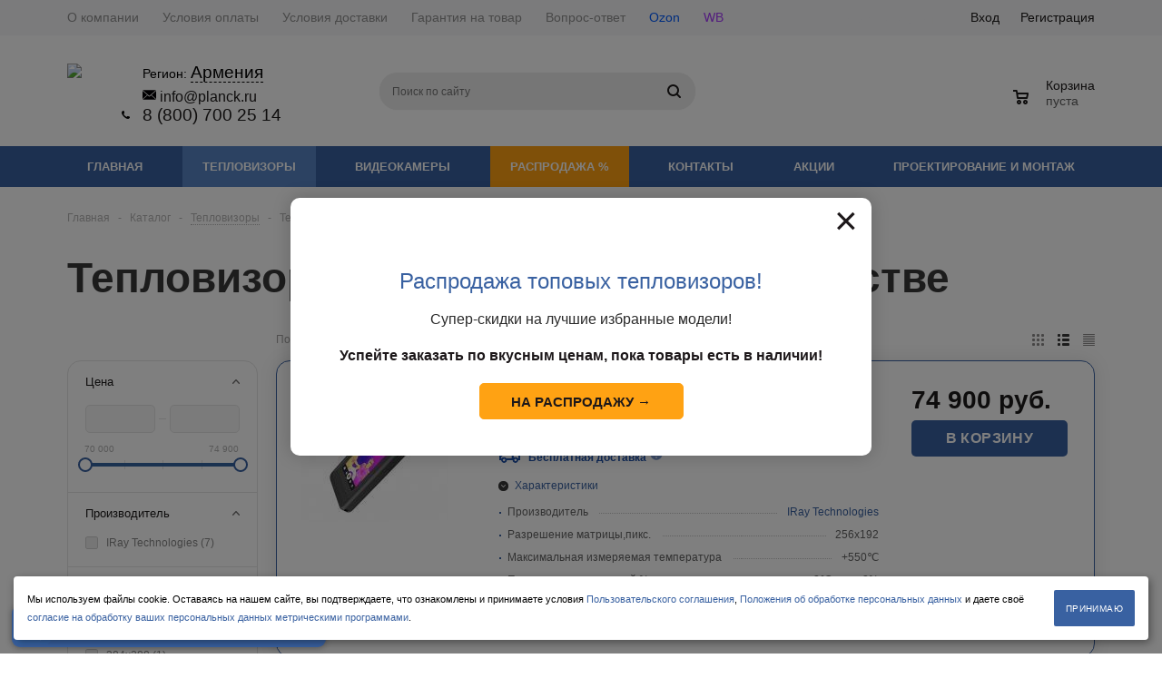

--- FILE ---
content_type: text/html; charset=UTF-8
request_url: https://am.planck.ru/catalog/teplovizory/teplovizory_dlya_audita_v_stroitelstve/
body_size: 38611
content:
<!DOCTYPE html>
<html xml:lang='ru' lang='ru' xmlns="http://www.w3.org/1999/xhtml" >
<head>
	<title>Тепловизоры для обследования зданий в  Армении по доступным ценам   - Планк</title>
	<meta name="viewport" content="user-scalable=no, initial-scale=1.0, maximum-scale=1.0, width=device-width" />
	<meta name="HandheldFriendly" content="true" />
	<meta name="yes" content="yes" />
	<meta name="apple-mobile-web-app-status-bar-style" content="black" />
	<meta name="SKYPE_TOOLBAR" content="SKYPE_TOOLBAR_PARSER_COMPATIBLE" />
		<meta http-equiv="Content-Type" content="text/html; charset=UTF-8" />
<meta name="keywords" content="тепловизор для обследования зданий и сооружений, тепловизор для строительства, строительный тепловизор, купить, заказать, цена" />
<meta name="description" content="Где купить тепловизор в Армении  цена которого ниже других - ответ на этот вопрос - &amp;quot;Планк&amp;quot;!" />
<link href="/bitrix/js/main/core/css/core.min.css?15901485572854" type="text/css" rel="stylesheet" />

<script type="text/javascript" data-skip-moving="true">(function(w, d, n) {var cl = "bx-core";var ht = d.documentElement;var htc = ht ? ht.className : undefined;if (htc === undefined || htc.indexOf(cl) !== -1){return;}var ua = n.userAgent;if (/(iPad;)|(iPhone;)/i.test(ua)){cl += " bx-ios";}else if (/Android/i.test(ua)){cl += " bx-android";}cl += (/(ipad|iphone|android|mobile|touch)/i.test(ua) ? " bx-touch" : " bx-no-touch");cl += w.devicePixelRatio && w.devicePixelRatio >= 2? " bx-retina": " bx-no-retina";var ieVersion = -1;if (/AppleWebKit/.test(ua)){cl += " bx-chrome";}else if ((ieVersion = getIeVersion()) > 0){cl += " bx-ie bx-ie" + ieVersion;if (ieVersion > 7 && ieVersion < 10 && !isDoctype()){cl += " bx-quirks";}}else if (/Opera/.test(ua)){cl += " bx-opera";}else if (/Gecko/.test(ua)){cl += " bx-firefox";}if (/Macintosh/i.test(ua)){cl += " bx-mac";}ht.className = htc ? htc + " " + cl : cl;function isDoctype(){if (d.compatMode){return d.compatMode == "CSS1Compat";}return d.documentElement && d.documentElement.clientHeight;}function getIeVersion(){if (/Opera/i.test(ua) || /Webkit/i.test(ua) || /Firefox/i.test(ua) || /Chrome/i.test(ua)){return -1;}var rv = -1;if (!!(w.MSStream) && !(w.ActiveXObject) && ("ActiveXObject" in w)){rv = 11;}else if (!!d.documentMode && d.documentMode >= 10){rv = 10;}else if (!!d.documentMode && d.documentMode >= 9){rv = 9;}else if (d.attachEvent && !/Opera/.test(ua)){rv = 8;}if (rv == -1 || rv == 8){var re;if (n.appName == "Microsoft Internet Explorer"){re = new RegExp("MSIE ([0-9]+[\.0-9]*)");if (re.exec(ua) != null){rv = parseFloat(RegExp.$1);}}else if (n.appName == "Netscape"){rv = 11;re = new RegExp("Trident/.*rv:([0-9]+[\.0-9]*)");if (re.exec(ua) != null){rv = parseFloat(RegExp.$1);}}}return rv;}})(window, document, navigator);</script>


<link href="/bitrix/js/ui/fonts/opensans/ui.font.opensans.min.css?15901485511861" type="text/css"  rel="stylesheet" />
<link href="/bitrix/js/main/popup/dist/main.popup.bundle.min.css?159015521523459" type="text/css"  rel="stylesheet" />
<link href="/bitrix/cache/css/s1/aspro_mshop/page_9d5ca9efab854089de608d36124712dc/page_9d5ca9efab854089de608d36124712dc_v1.css?17586178361361" type="text/css"  rel="stylesheet" />
<link href="/bitrix/cache/css/s1/aspro_mshop/default_8cb37d36a883ba019f73a98f4d1c43c2/default_8cb37d36a883ba019f73a98f4d1c43c2_v1.css?17586178363572" type="text/css"  rel="stylesheet" />
<link href="/bitrix/cache/css/s1/aspro_mshop/template_4d90f643dfd6946546a0ddceb6a205f1/template_4d90f643dfd6946546a0ddceb6a205f1_v1.css?1764875891628919" type="text/css"  data-template-style="true" rel="stylesheet" />
<link href="/bitrix/themes/.default/public/tcsbank.kupivkredit/front.css?1590148567206" type="text/css"  data-template-style="true"  rel="stylesheet" />







<script type='text/javascript' data-skip-moving='true'>window['asproRecaptcha'] = {params: {'recaptchaColor':'light','recaptchaLogoShow':'y','recaptchaSize':'normal','recaptchaBadge':'inline','recaptchaLang':'ru'},key: '6Lcbqm8UAAAAAMVO3Hrz3xaa1BWJfU812R-pmD4G'};</script>
<script type='text/javascript' data-skip-moving='true'>!function(a,e,r,c,t){function n(r){var c=e.getElementById(r);if(c&&!(c.className.indexOf("g-recaptcha")<0)&&a.grecaptcha&&!c.children.length){var n=grecaptcha.render(r,{sitekey:a[t].key+"",theme:a[t].params.recaptchaColor+"",size:a[t].params.recaptchaSize+"",callback:"onCaptchaVerify"+a[t].params.recaptchaSize,badge:a[t].params.recaptchaBadge});$(c).attr("data-widgetid",n)}}a.onLoadRenderRecaptcha=function(){for(var e in a[c].args)a[c].args.hasOwnProperty(e)&&n(a[c].args[e][0]);a[c]=function(a){n(a)}},a[c]=a[c]||function(){a[c].args=a[c].args||[],a[c].args.push(arguments),function(e,r,c){var n;e.getElementById(c)||(n=e.createElement(r),n.id=c,n.src="//www.google.com/recaptcha/api.js?hl="+a[t].params.recaptchaLang+"&onload=onLoadRenderRecaptcha&render=explicit",e.head.appendChild(n))}(e,r,"recaptchaApiLoader")}}(window,document,"script","renderRecaptchaById","asproRecaptcha");</script>
<script type='text/javascript' data-skip-moving='true'>!function(){var s=function(a){for(var e=a;e;)if("form"===(e=e.parentNode).nodeName.toLowerCase())return e;return null},d=function(a){var e=[],t=null,n=!1;void 0!==a&&(n=null!==a),t=n?a.getElementsByTagName("input"):document.getElementsByName("captcha_word");for(var r=0;r<t.length;r++)"captcha_word"===t[r].name&&e.push(t[r]);return e},l=function(a){for(var e=[],t=a.getElementsByTagName("img"),n=0;n<t.length;n++)(/\/bitrix\/tools\/captcha.php\?(captcha_code|captcha_sid)=[^>]*?/i.test(t[n].src)||"captcha"===t[n].id)&&e.push(t[n]);return e},h=function(a){var e="recaptcha-dynamic-"+(new Date).getTime();if(null!==document.getElementById(e)){for(var t=null;t=Math.floor(65535*Math.random()),null!==document.getElementById(e+t););e+=t}var n=document.createElement("div");n.id=e,n.className="g-recaptcha",n.attributes["data-sitekey"]=window.asproRecaptcha.key,a.parentNode&&(a.parentNode.className+=" recaptcha_text","invisible"==window.asproRecaptcha.params.recaptchaSize&&(a.parentNode.className+=" invisible"),a.parentNode.replaceChild(n,a)),renderRecaptchaById(e)},a=function(){for(var a,e,t,n,r=function(){var a=d(null);if(0===a.length)return[];for(var e=[],t=0;t<a.length;t++){var n=s(a[t]);null!==n&&e.push(n)}return e}(),c=0;c<r.length;c++){var o=r[c],p=d(o);if(0!==p.length){var i=l(o);if(0!==i.length){for(a=0;a<p.length;a++)h(p[a]);for(a=0;a<i.length;a++)t=i[a],void 0,n="[data-uri]",t.attributes.src=n,t.style.display="none","src"in t&&(t.parentNode&&(t.parentNode.className+=" recaptcha_tmp_img"),t.src=n);e=o,"function"==typeof $&&$(e).find(".captcha-row label > span").length&&$(e).find(".captcha-row label > span").html(BX.message("RECAPTCHA_TEXT")+' <span class="star">*</span>')}}}};document.addEventListener?document.addEventListener("DOMNodeInserted",function(){try{return function(){if("undefined"!=typeof renderRecaptchaById)for(var a=document.getElementsByClassName("g-recaptcha"),e=0;e<a.length;e++){var t=a[e];if(0===t.innerHTML.length){var n=t.id;if("string"==typeof n&&0!==n.length){if("function"==typeof $){var r=$(t).closest(".captcha-row");r.length&&(r.addClass(window.asproRecaptcha.params.recaptchaSize+" logo_captcha_"+window.asproRecaptcha.params.recaptchaLogoShow+" "+window.asproRecaptcha.params.recaptchaBadge),r.find(".captcha_image").addClass("recaptcha_tmp_img"),r.find(".captcha_input").addClass("recaptcha_text"),"invisible"!==window.asproRecaptcha.params.recaptchaSize?r.find("input.recaptcha").length||$('<input type="text" class="recaptcha" value="" />').appendTo(r):r.find(".captcha_input").addClass("invisible"))}renderRecaptchaById(n)}}}}(),window.renderRecaptchaById&&window.asproRecaptcha&&window.asproRecaptcha.key?a():console.error("Bad captcha keys or module error"),!0}catch(a){return console.error(a),!0}},!1):console.warn("Your browser does not support dynamic ReCaptcha replacement")}();</script>
<link rel="shortcut icon" href="/favicon.ico?1590148481" type="image/x-icon" />
<link rel="apple-touch-icon" sizes="57x57" href="/upload/aspro.mshop/5af/5af7e5fbf574f21be5564a98effe9f81.png" />
<link rel="apple-touch-icon" sizes="72x72" href="/upload/aspro.mshop/e95/e950c5c15bdf4abf8f67a9eb1c0f32cf.png" />
<meta property="ya:interaction" content="XML_FORM" />
<meta property="ya:interaction:url" content="https://am.planck.ru/catalog/teplovizory/teplovizory_dlya_audita_v_stroitelstve/?mode=xml" />
<meta property="og:title" content="Тепловизоры для обследования зданий в  Армении по доступным ценам   - Планк" />
<meta property="og:type" content="article" />
<meta property="og:image" content="https://am.planck.ru/upload/aspro.mshop/81f/81f5302e17368d328237622c33dc789c.png" />
<link rel="image_src" href="https://am.planck.ru/upload/aspro.mshop/81f/81f5302e17368d328237622c33dc789c.png"  />
<meta property="og:url" content="https://am.planck.ru/catalog/teplovizory/teplovizory_dlya_audita_v_stroitelstve/" />
<meta property="og:description" content="Где купить тепловизор в Армении  цена которого ниже других - ответ на этот вопрос - &quot;Планк&quot;!" />



			<!--[if gte IE 9]><style type="text/css">.basket_button, .button30, .icon {filter: none;}</style><![endif]-->
	<!--<link href='https://fonts.googleapis.com/css?family=Ubuntu:400,500,700,400italic&subset=latin,cyrillic' rel='stylesheet' type='text/css'>-->
    <!--<link href='/bitrix/templates/aspro_mshop/css/custom.css' rel='stylesheet' type='text/css'>-->
	<meta name="yandex-verification" content="df61991bd440c24a" />
	<meta name="yandex-verification" content="1b46fd783e3abb3c" />
	<meta name="yandex-verification" content="851f9aca729fdd8b" />
</head>
	<body id="main">
		<div id="panel"></div>
										<!--'start_frame_cache_options-block'-->				<!--'end_frame_cache_options-block'-->
																						
												<div class="wrapper has_menu with_fast_view h_color_white m_color_dark  basket_normal head_type_4 banner_auto">
			<div class="header_wrap ">
				<div class="top-h-row">
					<div class="wrapper_inner">
						<div class="content_menu">
								<ul class="menu">
					<li  >
				<a href="/company/"><span>О компании</span></a>
			</li>
					<li  >
				<a href="/help/payment/"><span>Условия оплаты</span></a>
			</li>
					<li  >
				<a href="/help/delivery/"><span>Условия доставки</span></a>
			</li>
					<li  >
				<a href="/help/warranty/"><span>Гарантия на товар</span></a>
			</li>
					<li  >
				<a href="/info/faq/"><span>Вопрос-ответ</span></a>
			</li>
					<li  >
				<a href="https://www.ozon.ru/seller/ip-lukash-d-n-165675/"><span>Ozon</span></a>
			</li>
					<li  >
				<a href="https://www.wildberries.ru/seller/172530"><span>WB</span></a>
			</li>
			</ul>
							</div>
						<div class="phones">
							<span class="phone_wrap">
								<span class="icons"></span>
								<span class="phone_text">
										<div class="vr-template vr-template__fixed"
		 data-rand="488271202">
		<span class="vr-template__label">Регион:</span>
		<a class="vr-template__link js-vr-template__link-region-name vr-template__link_hidden"
		   href="#"
		   onclick="OpenVregionsPopUp('open', 'vregions-popup488271202', 'vregions-sepia488271202'); return false;">Москва</a>
	</div>
	<div id="vregions-sepia488271202"
		 class="vregions-sepia"
		 onclick="OpenVregionsPopUp('close'); return false;"></div>
			<div class="vregions-popup-que" id="vregions-popup-que488271202">
		<!--noindex-->
		<a class="vr-popup__close" onclick="OpenVregionsPopUp('close_que'); return false;" title="Закрыть">
		</a>
		<div class="vr-popup__title">
		Ваш регион: 			<span class="vr-popup__suggested-region" id="suggested-region"></span>
		</div>
		<a href="#"
		   onclick="ChangeVRegion(this); return false;"
		   id="we_guessed"
		   data-cookie=""
		   class="vr-popup__button">Да, всё верно</a>
		<a class="vr-popup__button vr-popup__button_danger"
		   onclick="OpenVregionsPopUp('open', 'vregions-popup488271202', 'vregions-sepia488271202');" title="Выбрать другой регион">Нет, выбрать другой</a>
		<!--/noindex-->
</div>
		<div class="vr-popup"
	 id="vregions-popup488271202">
	<div class="vr-popup__content">
		<a class="vr-popup__close"
		   onclick="OpenVregionsPopUp('close'); return false;" title="Закрыть">
		</a>
		<div class="vr-popup__header">
			<div class="vr-popup__title">Выберите ваш регион</div>
		</div>
		<div class="vr-popup__body clearfix">
						
						<div class="vregions-list clearfix">
									<div class="vregions-list__col vregions-list__col_width-one-3">
													<a class="vr-popup__region-link  js-vr-popup__region-link"
							   href="https://planck.ru"
							   data-cookie="msk"
															   onclick="ChangeVRegion(this); return false;">Москва</a>
													<a class="vr-popup__region-link  js-vr-popup__region-link"
							   href="https://spb.planck.ru"
							   data-cookie="spb"
															   onclick="ChangeVRegion(this); return false;">Санкт-Петербург</a>
													<a class="vr-popup__region-link  js-vr-popup__region-link"
							   href="https://ekb.planck.ru"
							   data-cookie="ekb"
															   onclick="ChangeVRegion(this); return false;">Екатеринбург</a>
													<a class="vr-popup__region-link  js-vr-popup__region-link"
							   href="https://tmn.planck.ru"
							   data-cookie="tmn"
															   onclick="ChangeVRegion(this); return false;">Тюмень</a>
													<a class="vr-popup__region-link  js-vr-popup__region-link"
							   href="https://ufa.planck.ru"
							   data-cookie="ufa"
															   onclick="ChangeVRegion(this); return false;">Уфа</a>
													<a class="vr-popup__region-link  js-vr-popup__region-link"
							   href="https://vlg.planck.ru"
							   data-cookie="vlg"
															   onclick="ChangeVRegion(this); return false;">Волгоград</a>
											</div>
									<div class="vregions-list__col vregions-list__col_width-one-3">
													<a class="vr-popup__region-link  js-vr-popup__region-link"
							   href="https://chl.planck.ru"
							   data-cookie="chl"
															   onclick="ChangeVRegion(this); return false;">Челябинск</a>
													<a class="vr-popup__region-link  js-vr-popup__region-link"
							   href="https://kdr.planck.ru"
							   data-cookie="kdr"
															   onclick="ChangeVRegion(this); return false;">Краснодар</a>
													<a class="vr-popup__region-link  js-vr-popup__region-link"
							   href="https://vrn.planck.ru"
							   data-cookie="vrn"
															   onclick="ChangeVRegion(this); return false;">Воронеж</a>
													<a class="vr-popup__region-link  js-vr-popup__region-link"
							   href="https://omsk.planck.ru"
							   data-cookie="omsk"
															   onclick="ChangeVRegion(this); return false;">Омск</a>
													<a class="vr-popup__region-link  js-vr-popup__region-link"
							   href="https://prm.planck.ru"
							   data-cookie="prm"
															   onclick="ChangeVRegion(this); return false;">Пермь</a>
													<a class="vr-popup__region-link  js-vr-popup__region-link"
							   href="https://kry.planck.ru"
							   data-cookie="kry"
															   onclick="ChangeVRegion(this); return false;">Красноярск</a>
											</div>
									<div class="vregions-list__col vregions-list__col_width-one-3">
													<a class="vr-popup__region-link  js-vr-popup__region-link"
							   href="https://rnd.planck.ru"
							   data-cookie="rnd"
															   onclick="ChangeVRegion(this); return false;">Ростов-на-Дону</a>
													<a class="vr-popup__region-link  js-vr-popup__region-link"
							   href="https://smr.planck.ru"
							   data-cookie="smr"
															   onclick="ChangeVRegion(this); return false;">Самара</a>
													<a class="vr-popup__region-link  js-vr-popup__region-link"
							   href="https://nsk.planck.ru"
							   data-cookie="nsk"
															   onclick="ChangeVRegion(this); return false;">Новосибирск</a>
													<a class="vr-popup__region-link  js-vr-popup__region-link"
							   href="https://vvk.planck.ru"
							   data-cookie="vvk"
															   onclick="ChangeVRegion(this); return false;">Владивосток</a>
													<a class="vr-popup__region-link  js-vr-popup__region-link"
							   href="https://nvg.planck.ru"
							   data-cookie="nvg"
															   onclick="ChangeVRegion(this); return false;">Нижний Новгород</a>
													<a class="vr-popup__region-link  js-vr-popup__region-link"
							   href="https://kzn.planck.ru"
							   data-cookie="kzn"
															   onclick="ChangeVRegion(this); return false;">Казань</a>
											</div>
							</div>
							<div class="vregions-chosen-list clearfix">
											<a class="vregions-chosen-list__item vregions-chosen-list__item-one-3"
						   href="https://am.planck.ru"
						   data-cookie="am"
						   onclick="ChangeVRegion(this); return false;">Армения</a>
											<a class="vregions-chosen-list__item vregions-chosen-list__item-one-3"
						   href="https://kg.planck.ru"
						   data-cookie="kg"
						   onclick="ChangeVRegion(this); return false;">Киргизия</a>
											<a class="vregions-chosen-list__item vregions-chosen-list__item-one-3"
						   href="https://md.planck.ru"
						   data-cookie="md"
						   onclick="ChangeVRegion(this); return false;">Молдавия</a>
											<a class="vregions-chosen-list__item vregions-chosen-list__item-one-3"
						   href="https://ge.planck.ru"
						   data-cookie="ge"
						   onclick="ChangeVRegion(this); return false;">Грузия</a>
											<a class="vregions-chosen-list__item vregions-chosen-list__item-one-3"
						   href="https://by.planck.ru"
						   data-cookie="by"
						   onclick="ChangeVRegion(this); return false;">Беларусь</a>
											<a class="vregions-chosen-list__item vregions-chosen-list__item-one-3"
						   href="https://kz.planck.ru"
						   data-cookie="kz"
						   onclick="ChangeVRegion(this); return false;">Казахстан</a>
									</div>
										<div class="vregions-another-region">
					<a href="#"
					   class="vregions-another-region__btn js-another-region-btn">
						Моего региона нет в списке<br>
						<small>Покажите мне ближайший</small>
					</a>
				</div>
					</div>
	</div>
</div>
	
<div style="width: auto">
 <a href="mailto:info@planck.ru"><span style="font-size: 12pt;"><img width="15px" alt="mail" src="/bitrix/images/mail.svg" height="15px"> info@planck.ru</span></a>
</div>
 <span class="phonesblock" style="font-size: 19px;">
<a href="tel:88007002514" class="ctnum">8 (800) 700 25 14</a><a href="tel:88007002514" class="top_call">📞 Позвонить</a><br><a style="display:none;">
 </a></span>								</span>
							</span>
							<span class="order_wrap_btn">
															</span>
						</div>
						<div class="h-user-block" id="personal_block">
							<div class="form_mobile_block"><div class="search_middle_block">	<div id="title-search3" class="stitle_form">
		<form action="/catalog/">
			<div class="form-control1 bg">
				<input id="title-search-input3" type="text" name="q" value="" size="40" class="text small_block" maxlength="50" autocomplete="off" placeholder="Поиск по сайту" /><input name="s" type="submit" value="Поиск" class="button icon" />
			</div>
		</form>
	</div>
</div></div>
							<form id="auth_params" action="/ajax/show_personal_block.php">
	<input type="hidden" name="REGISTER_URL" value="/auth/registration/" />
	<input type="hidden" name="FORGOT_PASSWORD_URL" value="/auth/forgot-password/" />
	<input type="hidden" name="PROFILE_URL" value="/personal/" />
	<input type="hidden" name="SHOW_ERRORS" value="Y" />
</form>
<!--'start_frame_cache_iIjGFB'-->	<div class="module-enter no-have-user">
		<span class="avtorization-call enter"><span>Вход</span></span>
		<!--noindex--><a class="register" rel="nofollow" href="/auth/registration/"><span>Регистрация</span></a><!--/noindex-->
		
	</div>
<!--'end_frame_cache_iIjGFB'-->						</div>
						<div class="clearfix"></div>
					</div>
				</div>
				<header id="header">
					<div class="wrapper_inner">	
						<table class="middle-h-row"><tr>
							<td class="logo_wrapp">
								<div class="logo">
											<a href="/"><img src="/upload/aspro.mshop/81f/81f5302e17368d328237622c33dc789c.png" alt="Планк" title="Планк" /></a>
		<a href="/" class="print_img"><img src="/upload/aspro.mshop/81f/81f5302e17368d328237622c33dc789c.png" alt="Планк" title="Планк" /></a>
										</div>
							</td>
							<td  class="center_block">
								<div class="main-nav">
										<ul class="menu adaptive">
		<li class="menu_opener"><a>Меню</a><i class="icon"></i></li>
	</ul>
	<ul class="menu full">
							<li class="menu_item_l1  current catalog">
				<a href="/catalog/">
					<span>Каталог</span>
				</a>
													<div class="child cat_menu">
	<div class="child_wrapp">
												<ul >
				<li class="menu_title"><a href="/catalog/teplovizory/">Тепловизоры</a></li>
																				<li  class="menu_item"><a href="/catalog/teplovizory/izmereniye_temperatury_cheloveka/" >Тепловизоры для измерения температуры человека</a></li>
																	<li  class="menu_item"><a href="/catalog/teplovizory/avtomobilnye_teplovizory/" >Автомобильные тепловизоры</a></li>
																	<li  class="menu_item"><a href="/catalog/teplovizory/teplovizory_dlya_okhoty_tsena/" >Тепловизоры для охоты</a></li>
																	<li  class="menu_item"><a href="/catalog/teplovizory/voennye_teplovizory/" >Военные тепловизоры</a></li>
																	<li  class="menu_item"><a href="/catalog/teplovizory/teplovizory_dlya_smartfonov/" >Тепловизоры для смартфонов</a></li>
																	<li  class="d menu_item" style="display: none;"><a href="/catalog/teplovizory/teplovizory_dlya_bpla/" >Тепловизоры и камеры для БПЛА и дронов</a></li>
																	<li  class="d menu_item" style="display: none;"><a href="/catalog/teplovizory/teplovizory_dlya_diagnostiki_oborudovaniya/" >Тепловизоры для диагностики оборудования</a></li>
																	<li  class="d menu_item" style="display: none;"><a href="/catalog/teplovizory/teplovizory_dlya_avtomaticheskogo_upravleniya_i_kontrolya/" >Тепловизоры для контроля за оборудованием</a></li>
																	<li  class="d menu_item" style="display: none;"><a href="/catalog/teplovizory/teplovizory_dlya_audita_v_stroitelstve/" class='current'>Тепловизоры для аудита в строительстве</a></li>
																	<li  class="d menu_item" style="display: none;"><a href="/catalog/teplovizory/teplovizory_dlya_okhrany/" >Тепловизоры для охраны периметра и наблюдения</a></li>
																	<li  class="d menu_item" style="display: none;"><a href="/catalog/teplovizory/teplovizory_dlya_pozharnykh/" >Тепловизоры для пожарных</a></li>
																	<li  class="d menu_item" style="display: none;"><a href="/catalog/teplovizory/teplovizory_dlya_niokr/" >Тепловизоры для НИОКР</a></li>
																	<li  class="d menu_item" style="display: none;"><a href="/catalog/teplovizory/morskie_teplovizory/" >Морские тепловизоры</a></li>
																	<li  class="d menu_item" style="display: none;"><a href="/catalog/teplovizory/teplovizory_dlya_obnaruzheniya_utechek_promyshlennykh_gazov/" >Тепловизоры для выявления утечек пром. газов</a></li>
																	<li  class="d menu_item" style="display: none;"><a href="/catalog/teplovizory/teplovizionnye_moduli/" >Тепловизионные модули и детекторы</a></li>
																	<li  class="d menu_item" style="display: none;"><a href="/catalog/teplovizory/kontrol_elektroniki/" >Тепловизоры для контроля электроники</a></li>
																						<!--noindex-->
						<li class="see_more">
							<a rel="nofollow" href="javascript:;">... Показать все</a>
						</li>
						<!--/noindex-->
												</ul>
								<ul >
				<li class="menu_title"><a href="/catalog/videokamery/">Видеокамеры</a></li>
																				<li  class="menu_item"><a href="/catalog/videokamery/avtomobilnye_videokamery/" >Автомобильные видеокамеры</a></li>
																	<li  class="menu_item"><a href="/catalog/videokamery/videokamery_dlya_bpla/" >Видеокамеры для БПЛА</a></li>
																							</ul>
								<ul class="last">
				<li class="menu_title"><a href="/catalog/rasprodazha/">Распродажа %</a></li>
																				<li  class="menu_item"><a href="/catalog/rasprodazha/rasprodazha_teplovizorov/" >Распродажа тепловизоров</a></li>
																	<li  class="menu_item"><a href="/catalog/rasprodazha/rasprodazha_oborudovaniya/" >Распродажа оборудования</a></li>
																							</ul>
			</div>
</div>
	
							</li>
					<li class="menu_item_l1 ">
				<a href="/sale/">
					<span>Акции</span>
				</a>
											</li>
					<li class="menu_item_l1 ">
				<a href="/catalog/rasprodazha/">
					<span>Распродажа %</span>
				</a>
											</li>
					<li class="menu_item_l1 ">
				<a href="/services/">
					<span>Услуги</span>
				</a>
									<div class="child submenu line">
						<div class="child_wrapp">
															<a class="" href="/services/mount/">Монтаж</a>
													</div>
					</div>
											</li>
					<li class="menu_item_l1 ">
				<a href="/company/">
					<span>О компании</span>
				</a>
									<div class="child submenu line">
						<div class="child_wrapp">
															<a class="" href="/company/">О компании</a>
															<a class="" href="/company/news/">Новости</a>
															<a class="" href="/company/jobs/">Вакансии</a>
													</div>
					</div>
											</li>
					<li class="menu_item_l1 ">
				<a href="/help/">
					<span>Оплата и доставка</span>
				</a>
									<div class="child submenu line">
						<div class="child_wrapp">
															<a class="" href="/help/">Помощь</a>
															<a class="" href="/help/payment/">Условия оплаты</a>
															<a class="" href="/help/delivery/">Условия доставки</a>
															<a class="" href="/help/warranty/">Гарантия на товар</a>
													</div>
					</div>
											</li>
					<li class="menu_item_l1 ">
				<a href="/contacts/">
					<span>Контакты</span>
				</a>
											</li>
				<li class="stretch"></li>
		<li class="search_row">
			<form action="/catalog/" class="search1">
	<input id="title-search-input4" class="search_field1" type="text" name="q" placeholder="Быстрый поиск товаров..." autocomplete="off" />
	<button id="search-submit-button" type="submit" class="submit"><i></i></button>
			<div id="title-search4"></div>
			</form>			<div id="storesearch_tips_mob"></div>
			
			<style>
				#storesearch_tips_mob{
					position: absolute;
					width: 100%;
					background: #fff;
					padding: 5px;
					border-radius: 0;
					box-shadow: 0px 2px 5px 0px rgba(0,0,0,0.2);
					z-index: 10000;
					box-sizing: border-box;
					display: none;
				}
				
				#storesearch_tips_mob ul{
					list-style: none;
				}
				
				#storesearch_tips_mob ul li{
					font-size: 14px;
					line-height: 14px;
					height: 30px;
					padding: 5px;
					border-radius: 0px;
					width: calc(100% - 10px);
					text-align: left!important;
				}
				
				#storesearch_tips_mob ul li:before,#storesearch_tips_mob ul li:after{
					content: '';
					display: none;
				}
				
				#storesearch_tips_mob ul li img{
					height: 100%;
					width: auto;
					margin-right: 10px;
					border-radius: 5px;
				}
				
				#storesearch_tips_mob ul li span{
					vertical-align: top;
					line-height: 30px;
					width: calc(100% - 40px);
					text-overflow: ellipsis;
					display: inline-block;
					height: 30px;
					overflow: hidden;
				}
				
				#storesearch_tips ul li price{
					display: none;
				}
				
				#storesearch_tips_mob ul li price{
					display: none;
				}
				
				#storesearch_tips_mob a{
					text-decoration: none;
					color: #666!important;
				}
				
				#storesearch_tips_mob a:hover{
					text-decoration: none;
					color: #3961a1!important;
				}
				
				#storesearch_tips_mob a.storesearch-active-tip li{
					background: rgb(57,97,161,0.1);
					color: #3961a1!important;
				}
				
				div.title-search-result{
					display: none!important;
				}
			</style>
		</li>
	</ul>
		<div class="search_middle_block">
			<div id="title-search2" class="middle_form">
	<form action="/catalog/">
		<div class="form-control1 bg">
			<input id="title-search-input2" type="text" name="q" value="" size="40" class="text big" maxlength="50" autocomplete="off" placeholder="Поиск по сайту" /><input name="s" type="submit" value="Поиск" class="button noborder" />
		</div>
	</form>
	</div>

	</div>
	<div class="search_block">
		<span class="icon"></span>
	</div>
	
								</div>
								
								<div class="middle_phone">
									<div class="phones">
										<span class="phone_wrap">
											<span class="icons"></span>
											<span class="phone_text">
													<div class="vr-template vr-template__fixed"
		 data-rand="856809748">
		<span class="vr-template__label">Регион:</span>
		<a class="vr-template__link js-vr-template__link-region-name vr-template__link_hidden"
		   href="#"
		   onclick="OpenVregionsPopUp('open', 'vregions-popup856809748', 'vregions-sepia856809748'); return false;">Москва</a>
	</div>
	<div id="vregions-sepia856809748"
		 class="vregions-sepia"
		 onclick="OpenVregionsPopUp('close'); return false;"></div>
			<div class="vregions-popup-que" id="vregions-popup-que856809748">
		<!--noindex-->
		<a class="vr-popup__close" onclick="OpenVregionsPopUp('close_que'); return false;" title="Закрыть">
		</a>
		<div class="vr-popup__title">
		Ваш регион: 			<span class="vr-popup__suggested-region" id="suggested-region"></span>
		</div>
		<a href="#"
		   onclick="ChangeVRegion(this); return false;"
		   id="we_guessed"
		   data-cookie=""
		   class="vr-popup__button">Да, всё верно</a>
		<a class="vr-popup__button vr-popup__button_danger"
		   onclick="OpenVregionsPopUp('open', 'vregions-popup856809748', 'vregions-sepia856809748');" title="Выбрать другой регион">Нет, выбрать другой</a>
		<!--/noindex-->
</div>
		<div class="vr-popup"
	 id="vregions-popup856809748">
	<div class="vr-popup__content">
		<a class="vr-popup__close"
		   onclick="OpenVregionsPopUp('close'); return false;" title="Закрыть">
		</a>
		<div class="vr-popup__header">
			<div class="vr-popup__title">Выберите ваш регион</div>
		</div>
		<div class="vr-popup__body clearfix">
						
						<div class="vregions-list clearfix">
									<div class="vregions-list__col vregions-list__col_width-one-3">
													<a class="vr-popup__region-link  js-vr-popup__region-link"
							   href="https://planck.ru"
							   data-cookie="msk"
															   onclick="ChangeVRegion(this); return false;">Москва</a>
													<a class="vr-popup__region-link  js-vr-popup__region-link"
							   href="https://spb.planck.ru"
							   data-cookie="spb"
															   onclick="ChangeVRegion(this); return false;">Санкт-Петербург</a>
													<a class="vr-popup__region-link  js-vr-popup__region-link"
							   href="https://ekb.planck.ru"
							   data-cookie="ekb"
															   onclick="ChangeVRegion(this); return false;">Екатеринбург</a>
													<a class="vr-popup__region-link  js-vr-popup__region-link"
							   href="https://tmn.planck.ru"
							   data-cookie="tmn"
															   onclick="ChangeVRegion(this); return false;">Тюмень</a>
													<a class="vr-popup__region-link  js-vr-popup__region-link"
							   href="https://ufa.planck.ru"
							   data-cookie="ufa"
															   onclick="ChangeVRegion(this); return false;">Уфа</a>
													<a class="vr-popup__region-link  js-vr-popup__region-link"
							   href="https://vlg.planck.ru"
							   data-cookie="vlg"
															   onclick="ChangeVRegion(this); return false;">Волгоград</a>
											</div>
									<div class="vregions-list__col vregions-list__col_width-one-3">
													<a class="vr-popup__region-link  js-vr-popup__region-link"
							   href="https://chl.planck.ru"
							   data-cookie="chl"
															   onclick="ChangeVRegion(this); return false;">Челябинск</a>
													<a class="vr-popup__region-link  js-vr-popup__region-link"
							   href="https://kdr.planck.ru"
							   data-cookie="kdr"
															   onclick="ChangeVRegion(this); return false;">Краснодар</a>
													<a class="vr-popup__region-link  js-vr-popup__region-link"
							   href="https://vrn.planck.ru"
							   data-cookie="vrn"
															   onclick="ChangeVRegion(this); return false;">Воронеж</a>
													<a class="vr-popup__region-link  js-vr-popup__region-link"
							   href="https://omsk.planck.ru"
							   data-cookie="omsk"
															   onclick="ChangeVRegion(this); return false;">Омск</a>
													<a class="vr-popup__region-link  js-vr-popup__region-link"
							   href="https://prm.planck.ru"
							   data-cookie="prm"
															   onclick="ChangeVRegion(this); return false;">Пермь</a>
													<a class="vr-popup__region-link  js-vr-popup__region-link"
							   href="https://kry.planck.ru"
							   data-cookie="kry"
															   onclick="ChangeVRegion(this); return false;">Красноярск</a>
											</div>
									<div class="vregions-list__col vregions-list__col_width-one-3">
													<a class="vr-popup__region-link  js-vr-popup__region-link"
							   href="https://rnd.planck.ru"
							   data-cookie="rnd"
															   onclick="ChangeVRegion(this); return false;">Ростов-на-Дону</a>
													<a class="vr-popup__region-link  js-vr-popup__region-link"
							   href="https://smr.planck.ru"
							   data-cookie="smr"
															   onclick="ChangeVRegion(this); return false;">Самара</a>
													<a class="vr-popup__region-link  js-vr-popup__region-link"
							   href="https://nsk.planck.ru"
							   data-cookie="nsk"
															   onclick="ChangeVRegion(this); return false;">Новосибирск</a>
													<a class="vr-popup__region-link  js-vr-popup__region-link"
							   href="https://vvk.planck.ru"
							   data-cookie="vvk"
															   onclick="ChangeVRegion(this); return false;">Владивосток</a>
													<a class="vr-popup__region-link  js-vr-popup__region-link"
							   href="https://nvg.planck.ru"
							   data-cookie="nvg"
															   onclick="ChangeVRegion(this); return false;">Нижний Новгород</a>
													<a class="vr-popup__region-link  js-vr-popup__region-link"
							   href="https://kzn.planck.ru"
							   data-cookie="kzn"
															   onclick="ChangeVRegion(this); return false;">Казань</a>
											</div>
							</div>
							<div class="vregions-chosen-list clearfix">
											<a class="vregions-chosen-list__item vregions-chosen-list__item-one-3"
						   href="https://am.planck.ru"
						   data-cookie="am"
						   onclick="ChangeVRegion(this); return false;">Армения</a>
											<a class="vregions-chosen-list__item vregions-chosen-list__item-one-3"
						   href="https://kg.planck.ru"
						   data-cookie="kg"
						   onclick="ChangeVRegion(this); return false;">Киргизия</a>
											<a class="vregions-chosen-list__item vregions-chosen-list__item-one-3"
						   href="https://md.planck.ru"
						   data-cookie="md"
						   onclick="ChangeVRegion(this); return false;">Молдавия</a>
											<a class="vregions-chosen-list__item vregions-chosen-list__item-one-3"
						   href="https://ge.planck.ru"
						   data-cookie="ge"
						   onclick="ChangeVRegion(this); return false;">Грузия</a>
											<a class="vregions-chosen-list__item vregions-chosen-list__item-one-3"
						   href="https://by.planck.ru"
						   data-cookie="by"
						   onclick="ChangeVRegion(this); return false;">Беларусь</a>
											<a class="vregions-chosen-list__item vregions-chosen-list__item-one-3"
						   href="https://kz.planck.ru"
						   data-cookie="kz"
						   onclick="ChangeVRegion(this); return false;">Казахстан</a>
									</div>
										<div class="vregions-another-region">
					<a href="#"
					   class="vregions-another-region__btn js-another-region-btn">
						Моего региона нет в списке<br>
						<small>Покажите мне ближайший</small>
					</a>
				</div>
					</div>
	</div>
</div>
	
<div style="width: auto">
 <a href="mailto:info@planck.ru"><span style="font-size: 12pt;"><img width="15px" alt="mail" src="/bitrix/images/mail.svg" height="15px"> info@planck.ru</span></a>
</div>
 <span class="phonesblock" style="font-size: 19px;">
<a href="tel:88007002514" class="ctnum">8 (800) 700 25 14</a><a href="tel:88007002514" class="top_call">📞 Позвонить</a><br><a style="display:none;">
 </a></span>											</span>
										</span>
										<span class="order_wrap_btn">
																					</span>
									</div>
								</div>
								<div class="search">
										<div id="title-search" class="stitle_form">
		<form action="/catalog/">
			<div class="form-control1 bg">
				<input id="title-search-input" type="text" name="q" value="" size="40" class="text small_block" maxlength="50" autocomplete="off" placeholder="Поиск по сайту" /><input name="s" type="submit" value="Поиск" class="button icon" />
			</div>
		</form>
	</div>
<div id="storesearch_tips"></div>
<style>
	#storesearch_tips{
		position: absolute;
		width: 100%;
		background: #fff;
		padding: 5px;
		border-radius: 0;
		box-shadow: 0px 2px 5px 0px rgba(0,0,0,0.2);
		z-index: 10000;
		box-sizing: border-box;
		display: none;
	}
	
	#storesearch_tips ul{
		list-style: none;
	}
	
	#storesearch_tips ul li{
		font-size: 14px;
		line-height: 14px;
		height: 30px;
		padding: 5px;
		border-radius: 0px;
	}
	
	#storesearch_tips ul li:before,#storesearch_tips ul li:after{
		content: '';
		display: none;
	}
	
	#storesearch_tips ul li img{
		height: 100%;
		width: auto;
		margin-right: 10px;
		border-radius: 5px;
	}
	
	#storesearch_tips ul li span{
		vertical-align: top;
		line-height: 30px;
		width: calc(100% - 40px);
		text-overflow: ellipsis;
		display: inline-block;
		height: 30px;
		overflow: hidden;
	}
	
	#storesearch_tips a{
		text-decoration: none;
		color: #666;
	}
	
	#storesearch_tips a:hover{
		text-decoration: none;
		color: #3961a1!important;
	}
	
	#storesearch_tips a.storesearch-active-tip li{
		background: rgb(57,97,161,0.1);
		color: #3961a1!important;
	}
	
	div.title-search-result{
		display: none!important;
	}
</style>								</div>
							</td>
							<td class="basket_wrapp custom_basket_class catalog_page">
								<div class="wrapp_all_icons">
										<div class="header-compare-block icon_block iblock" id="compare_line">
											<!--'start_frame_cache_header-compare-block'--><!--noindex-->
<div class="wraps_icon_block">
	<a href="/catalog/compare.php" style="display:none;" class="link" title="Список сравниваемых товаров"></a>
	<div class="count">
		<span>
			<span class="items">
				<span class="text">0</span>
			</span>
		</span>
	</div>
</div>
<div class="clearfix"></div>
<!--/noindex--><!--'end_frame_cache_header-compare-block'-->										</div>
										<div class="header-cart" id="basket_line">
											<!--'start_frame_cache_header-cart'-->																																		
<div class="basket_normal cart  empty_cart   ">
	<!--noindex-->
		<div class="wraps_icon_block delay ndelay">
			<a href="/basket/#tab_DelDelCanBuy" class="link" style="display: none;" title="Список отложенных товаров"></a>
			<div class="count">
				<span>
					<span class="items">
						<span class="text">0</span>
					</span>
				</span>
			</div>
		</div>
		<div class="basket_block f-left">
			<a href="/basket/" class="link" title="Список товаров в корзине"></a>
			<div class="wraps_icon_block basket">
				<a href="/basket/" class="link" title="Список товаров в корзине"></a>
				<div class="count">
					<span>
						<span class="items">
							<a href="/basket/">0</a>
						</span>
					</span>
				</div>
			</div>
			<div class="text f-left">
				<div class="title">Корзина</div>
				<div class="value">
											пуста									</div>
			</div>
			<div class="card_popup_frame popup">
				<div class="basket_popup_wrapper">
					<div class="basket_popup_wrapp" >
						<div class="cart_wrapper" >
							<table class="cart_shell">
								<tbody>
																	</tbody>
							</table>
						</div>
						<div class="basket_empty clearfix">
							<table>
								<tr>
									<td class="image"><div></div></td>
									<td class="description"><div class="basket_empty_subtitle">К сожалению, ваша корзина пуста.</div><div class="basket_empty_description">Исправить это недоразумение очень просто:<br />выберите в каталоге интересующий товар и нажмите кнопку &laquo;В корзину&raquo;.</div></td>
								</tr>
							</table>
						</div>
						<div class="total_wrapp clearfix">
							<div class="total"><span>Общая сумма:</span><span class="price">0 руб.</span><div class="clearfix"></div></div>
							<input type="hidden" name="total_price" value="0" />
							<input type="hidden" name="total_count" value="0" />
							<input type="hidden" name="delay_count" value="0" />
							<div class="but_row1">
								<a href="/basket/" class="button short"><span class="text">Перейти в корзину</span></a>
							</div>
						</div>
												<input id="top_basket_params" type="hidden" name="PARAMS" value='a%3A57%3A%7Bs%3A20%3A%22COMPOSITE_FRAME_MODE%22%3Bs%3A1%3A%22A%22%3Bs%3A20%3A%22COMPOSITE_FRAME_TYPE%22%3Bs%3A4%3A%22AUTO%22%3Bs%3A20%3A%22HIDE_ON_BASKET_PAGES%22%3Bs%3A1%3A%22Y%22%3Bs%3A17%3A%22PATH_TO_AUTHORIZE%22%3Bs%3A7%3A%22%2Flogin%2F%22%3Bs%3A14%3A%22PATH_TO_BASKET%22%3Bs%3A8%3A%22%2Fbasket%2F%22%3Bs%3A13%3A%22PATH_TO_ORDER%22%3Bs%3A7%3A%22%2Forder%2F%22%3Bs%3A16%3A%22PATH_TO_PERSONAL%22%3Bs%3A10%3A%22%2Fpersonal%2F%22%3Bs%3A15%3A%22PATH_TO_PROFILE%22%3Bs%3A10%3A%22%2Fpersonal%2F%22%3Bs%3A16%3A%22PATH_TO_REGISTER%22%3Bs%3A7%3A%22%2Flogin%2F%22%3Bs%3A14%3A%22POSITION_FIXED%22%3Bs%3A1%3A%22N%22%3Bs%3A19%3A%22POSITION_HORIZONTAL%22%3Bs%3A5%3A%22right%22%3Bs%3A17%3A%22POSITION_VERTICAL%22%3Bs%3A3%3A%22top%22%3Bs%3A11%3A%22SHOW_AUTHOR%22%3Bs%3A1%3A%22N%22%3Bs%3A10%3A%22SHOW_DELAY%22%3Bs%3A1%3A%22Y%22%3Bs%3A17%3A%22SHOW_EMPTY_VALUES%22%3Bs%3A1%3A%22Y%22%3Bs%3A10%3A%22SHOW_IMAGE%22%3Bs%3A1%3A%22N%22%3Bs%3A13%3A%22SHOW_NOTAVAIL%22%3Bs%3A1%3A%22N%22%3Bs%3A17%3A%22SHOW_NUM_PRODUCTS%22%3Bs%3A1%3A%22Y%22%3Bs%3A18%3A%22SHOW_PERSONAL_LINK%22%3Bs%3A1%3A%22Y%22%3Bs%3A10%3A%22SHOW_PRICE%22%3Bs%3A1%3A%22N%22%3Bs%3A13%3A%22SHOW_PRODUCTS%22%3Bs%3A1%3A%22Y%22%3Bs%3A14%3A%22SHOW_SUBSCRIBE%22%3Bs%3A1%3A%22N%22%3Bs%3A12%3A%22SHOW_SUMMARY%22%3Bs%3A1%3A%22Y%22%3Bs%3A16%3A%22SHOW_TOTAL_PRICE%22%3Bs%3A1%3A%22Y%22%3Bs%3A10%3A%22CACHE_TYPE%22%3Bs%3A1%3A%22A%22%3Bs%3A17%3A%22SHOW_REGISTRATION%22%3Bs%3A1%3A%22N%22%3Bs%3A14%3A%22MAX_IMAGE_SIZE%22%3Bi%3A70%3Bs%3A4%3A%22AJAX%22%3Bs%3A1%3A%22N%22%3Bs%3A21%3A%22%7ECOMPOSITE_FRAME_MODE%22%3Bs%3A1%3A%22A%22%3Bs%3A21%3A%22%7ECOMPOSITE_FRAME_TYPE%22%3Bs%3A4%3A%22AUTO%22%3Bs%3A21%3A%22%7EHIDE_ON_BASKET_PAGES%22%3Bs%3A1%3A%22Y%22%3Bs%3A18%3A%22%7EPATH_TO_AUTHORIZE%22%3Bs%3A7%3A%22%2Flogin%2F%22%3Bs%3A15%3A%22%7EPATH_TO_BASKET%22%3Bs%3A8%3A%22%2Fbasket%2F%22%3Bs%3A14%3A%22%7EPATH_TO_ORDER%22%3Bs%3A7%3A%22%2Forder%2F%22%3Bs%3A17%3A%22%7EPATH_TO_PERSONAL%22%3Bs%3A10%3A%22%2Fpersonal%2F%22%3Bs%3A16%3A%22%7EPATH_TO_PROFILE%22%3Bs%3A10%3A%22%2Fpersonal%2F%22%3Bs%3A17%3A%22%7EPATH_TO_REGISTER%22%3Bs%3A7%3A%22%2Flogin%2F%22%3Bs%3A15%3A%22%7EPOSITION_FIXED%22%3Bs%3A1%3A%22N%22%3Bs%3A20%3A%22%7EPOSITION_HORIZONTAL%22%3Bs%3A5%3A%22right%22%3Bs%3A18%3A%22%7EPOSITION_VERTICAL%22%3Bs%3A3%3A%22top%22%3Bs%3A12%3A%22%7ESHOW_AUTHOR%22%3Bs%3A1%3A%22N%22%3Bs%3A11%3A%22%7ESHOW_DELAY%22%3Bs%3A1%3A%22Y%22%3Bs%3A18%3A%22%7ESHOW_EMPTY_VALUES%22%3Bs%3A1%3A%22Y%22%3Bs%3A11%3A%22%7ESHOW_IMAGE%22%3Bs%3A1%3A%22N%22%3Bs%3A14%3A%22%7ESHOW_NOTAVAIL%22%3Bs%3A1%3A%22N%22%3Bs%3A18%3A%22%7ESHOW_NUM_PRODUCTS%22%3Bs%3A1%3A%22Y%22%3Bs%3A19%3A%22%7ESHOW_PERSONAL_LINK%22%3Bs%3A1%3A%22Y%22%3Bs%3A11%3A%22%7ESHOW_PRICE%22%3Bs%3A1%3A%22N%22%3Bs%3A14%3A%22%7ESHOW_PRODUCTS%22%3Bs%3A1%3A%22Y%22%3Bs%3A15%3A%22%7ESHOW_SUBSCRIBE%22%3Bs%3A1%3A%22N%22%3Bs%3A13%3A%22%7ESHOW_SUMMARY%22%3Bs%3A1%3A%22Y%22%3Bs%3A17%3A%22%7ESHOW_TOTAL_PRICE%22%3Bs%3A1%3A%22Y%22%3Bs%3A11%3A%22%7ECACHE_TYPE%22%3Bs%3A1%3A%22A%22%3Bs%3A18%3A%22%7ESHOW_REGISTRATION%22%3Bs%3A1%3A%22N%22%3Bs%3A15%3A%22%7EMAX_IMAGE_SIZE%22%3Bi%3A70%3Bs%3A5%3A%22%7EAJAX%22%3Bs%3A1%3A%22N%22%3Bs%3A6%3A%22cartId%22%3Bs%3A10%3A%22bx_basket1%22%3B%7D' />
					</div>
				</div>
			</div>
		</div>
	</div>

																						<!--'end_frame_cache_header-cart'-->										</div>
									</div>
									<div class="clearfix"></div>
							</td>
						</tr></table>
					</div>
					<div class="catalog_menu">
						<div class="wrapper_inner">
							<div class="wrapper_middle_menu">
								
	<ul class="menu bottom">
									<li class="menu_item_l1  first">
					<a class="" href="/">Главная</a>
									</li>
												<li class="menu_item_l1  current">
					<a class=" current" href="/catalog/teplovizory/">Тепловизоры</a>
											<div class="child submenu">
							<div class="child_wrapp">
																											<div class="depth3">
											<a class="title" href="/catalog/teplovizory/izmereniye_temperatury_cheloveka/">Тепловизоры для измерения температуры человека</a>
																																				<a class="" href="/catalog/teplovizory/izmereniye_temperatury_cheloveka/portativnye_pribory/">Портативные приборы</a>
																									<a class="" href="/catalog/teplovizory/izmereniye_temperatury_cheloveka/statsionarnye_pribory/">Стационарные приборы</a>
																																													</div>
																																				<a class="" href="/catalog/teplovizory/avtomobilnye_teplovizory/">Автомобильные тепловизоры</a>
																																				<div class="depth3">
											<a class="title" href="/catalog/teplovizory/teplovizory_dlya_okhoty_tsena/">Тепловизоры для охоты</a>
																																				<a class="" href="/catalog/teplovizory/teplovizory_dlya_okhoty_tsena/teplovizionnye_pritsely/">Тепловизионные прицелы</a>
																									<a class="" href="/catalog/teplovizory/teplovizory_dlya_okhoty_tsena/teplovizionnye_monokulyary/">Тепловизионные монокуляры и бинокли</a>
																																													</div>
																																				<div class="depth3">
											<a class="title" href="/catalog/teplovizory/voennye_teplovizory/">Военные тепловизоры</a>
																																				<a class="" href="/catalog/teplovizory/voennye_teplovizory/voennye_binokli_i_monokulyary/">Военные тепловизионные бинокли и монокуляры</a>
																									<a class="" href="/catalog/teplovizory/voennye_teplovizory/voennye_teplovizionnye_pritsely/">Военные тепловизионные прицелы</a>
																									<a class="" href="/catalog/teplovizory/voennye_teplovizory/voennye_teplovizory_dlya_avtomobiley/">Военные тепловизоры для автомобилей</a>
																																													</div>
																																				<a class="" href="/catalog/teplovizory/teplovizory_dlya_smartfonov/">Тепловизоры для смартфонов</a>
																																				<div class="depth3 d" style="display:none;">
											<a class="title" href="/catalog/teplovizory/teplovizory_dlya_bpla/">Тепловизоры и камеры для БПЛА и дронов</a>
																																				<a class="" href="/catalog/teplovizory/teplovizory_dlya_bpla/kamery_dlya_bespilotnikov/">Камеры для беспилотников</a>
																									<a class="" href="/catalog/teplovizory/teplovizory_dlya_bpla/teplovizory_dlya_bespilotnikov/">Тепловизоры для беспилотников</a>
																																													</div>
																																				<a class=" d" href="/catalog/teplovizory/teplovizory_dlya_diagnostiki_oborudovaniya/" style="display:none;">Тепловизоры для диагностики оборудования</a>
																																				<a class=" d" href="/catalog/teplovizory/teplovizory_dlya_avtomaticheskogo_upravleniya_i_kontrolya/" style="display:none;">Тепловизоры для контроля за оборудованием</a>
																																				<a class=" current d"  style="display:none;">Тепловизоры для аудита в строительстве</a>
																																				<a class=" d" href="/catalog/teplovizory/teplovizory_dlya_okhrany/" style="display:none;">Тепловизоры для охраны периметра и наблюдения</a>
																																				<a class=" d" href="/catalog/teplovizory/teplovizory_dlya_pozharnykh/" style="display:none;">Тепловизоры для пожарных</a>
																																				<a class=" d" href="/catalog/teplovizory/teplovizory_dlya_niokr/" style="display:none;">Тепловизоры для НИОКР</a>
																																				<a class=" d" href="/catalog/teplovizory/morskie_teplovizory/" style="display:none;">Морские тепловизоры</a>
																																				<a class=" d" href="/catalog/teplovizory/teplovizory_dlya_obnaruzheniya_utechek_promyshlennykh_gazov/" style="display:none;">Тепловизоры для выявления утечек пром. газов</a>
																																				<div class="depth3 d" style="display:none;">
											<a class="title" href="/catalog/teplovizory/teplovizionnye_moduli/">Тепловизионные модули и детекторы</a>
																																				<a class="" href="/catalog/teplovizory/teplovizionnye_moduli/okhlazhdaemoe_yadro/">Тепловизионные модули</a>
																									<a class="" href="/catalog/teplovizory/teplovizionnye_moduli/teplovizionnye_detektory/">Тепловизионные детекторы</a>
																																													</div>
																																				<a class=" d" href="/catalog/teplovizory/kontrol_elektroniki/" style="display:none;">Тепловизоры для контроля электроники</a>
																																		<!--noindex-->
									<a class="see_more" rel="nofollow" href="javascript:;"><span>... Показать все</span></a>
									<!--/noindex-->
															</div>
						</div>
									</li>
												<li class="menu_item_l1 ">
					<a class="" href="/catalog/videokamery/">Видеокамеры</a>
											<div class="child submenu">
							<div class="child_wrapp">
																											<a class="" href="/catalog/videokamery/avtomobilnye_videokamery/">Автомобильные видеокамеры</a>
																																				<div class="depth3">
											<a class="title" href="/catalog/videokamery/videokamery_dlya_bpla/">Видеокамеры для БПЛА</a>
																																				<a class="" href="/catalog/videokamery/videokamery_dlya_bpla/global_shutter/">Global shutter</a>
																									<a class="" href="/catalog/videokamery/videokamery_dlya_bpla/rolling_shutter/">Rolling shutter</a>
																																													</div>
																																</div>
						</div>
									</li>
												<li class="menu_item_l1 ">
					<a class="" href="/catalog/rasprodazha/">Распродажа %</a>
											<div class="child submenu">
							<div class="child_wrapp">
																											<a class="" href="/catalog/rasprodazha/rasprodazha_teplovizorov/">Распродажа тепловизоров</a>
																																				<a class="" href="/catalog/rasprodazha/rasprodazha_oborudovaniya/">Распродажа оборудования</a>
																																</div>
						</div>
									</li>
												<li class="menu_item_l1 ">
					<a class="" href="/contacts/">Контакты</a>
									</li>
												<li class="menu_item_l1  active">
					<a class="" href="/sale/">Акции</a>
									</li>
												<li class="menu_item_l1 ">
					<a class="" href="/services/mount/">Проектирование и монтаж</a>
									</li>
							<li class="more menu_item_l1">
			<a>Еще<i></i></a>
			<div class="child cat_menu">
				<div class="child_wrapp">
									</div>
			</div>
		</li>
		<li class="stretch"></li>
	</ul>
		
							</div>
						</div>
					</div>
				</header>
			</div>
							<div class="wrapper_inner">				
					<section class="middle">
						<div class="container">
							<div class="breadcrumbs" id="navigation" itemscope="" itemtype="http://schema.org/BreadcrumbList"><div class="bx-breadcrumb-item" id="bx_breadcrumb_0" itemprop="itemListElement" itemscope itemtype="http://schema.org/ListItem"><a href="/" title="Главная" itemprop="item"><span itemprop="name">Главная</span><meta itemprop="position" content="1"></a></div><span class="separator">-</span><div class="bx-breadcrumb-item" id="bx_breadcrumb_1" itemprop="itemListElement" itemscope itemtype="http://schema.org/ListItem"><a href="/catalog/" title="Каталог" itemprop="item"><span itemprop="name">Каталог</span><meta itemprop="position" content="2"></a></div><span class="separator">-</span><div class="bx-breadcrumb-item drop" id="bx_breadcrumb_2" itemprop="itemListElement" itemscope itemtype="http://schema.org/ListItem"><a class="number" href="/catalog/teplovizory/" itemprop="item"><span itemprop="name">Тепловизоры</span><b class="space"></b><span class="separator"></span><meta itemprop="position" content="3"></a><div class="dropdown_wrapp"><div class="dropdown"><a href="/catalog/teplovizory/">Тепловизоры</a><a href="/catalog/rasprodazha/">Распродажа %</a><a href="/catalog/videokamery/">Видеокамеры</a></div></div></div><span class="separator">-</span><div class="bx-breadcrumb-item drop" id="bx_breadcrumb_3" itemprop="itemListElement" itemscope itemtype="http://schema.org/ListItem"><span class="number" itemprop="item"><span itemprop="name">Тепловизоры для аудита в строительстве</span><b class="space"></b><span class="separator cat_last"></span><meta itemprop="position" content="4"></span><div class="dropdown_wrapp"><div class="dropdown"><a href="/catalog/teplovizory/izmereniye_temperatury_cheloveka/">Тепловизоры для измерения температуры человека</a><a href="/catalog/teplovizory/avtomobilnye_teplovizory/">Автомобильные тепловизоры</a><a href="/catalog/teplovizory/teplovizory_dlya_okhoty_tsena/">Тепловизоры для охоты</a><a href="/catalog/teplovizory/teplovizory_dlya_smartfonov/">Тепловизоры для смартфонов</a><a href="/catalog/teplovizory/teplovizory_dlya_diagnostiki_oborudovaniya/">Тепловизоры для диагностики оборудования</a><a href="/catalog/teplovizory/teplovizory_dlya_okhrany/">Тепловизоры для охраны периметра и наблюдения</a><a href="/catalog/teplovizory/teplovizory_dlya_pozharnykh/">Тепловизоры для пожарных</a><a href="/catalog/teplovizory/teplovizory_dlya_niokr/">Тепловизоры для НИОКР</a><a href="/catalog/teplovizory/teplovizory_dlya_avtomaticheskogo_upravleniya_i_kontrolya/">Тепловизоры для контроля за оборудованием</a><a href="/catalog/teplovizory/morskie_teplovizory/">Морские тепловизоры</a><a href="/catalog/teplovizory/teplovizory_dlya_obnaruzheniya_utechek_promyshlennykh_gazov/">Тепловизоры для выявления утечек пром. газов</a><a href="/catalog/teplovizory/teplovizory_dlya_bpla/">Тепловизоры и камеры для БПЛА и дронов</a><a href="/catalog/teplovizory/teplovizionnye_moduli/">Тепловизионные модули и детекторы</a><a href="/catalog/teplovizory/kontrol_elektroniki/">Тепловизоры для контроля электроники</a><a href="/catalog/teplovizory/voennye_teplovizory/">Военные тепловизоры</a></div></div></div></div>										<!--title_content-->
			<h1 id="pagetitle">Тепловизоры для аудита в строительстве</h1>
			<!--end-title_content-->
											<div id="content">
																						
														<div class="left_block catalog vertical">
									<div class="bx_filter bx_filter_vertical">
		<div class="bx_filter_section">
			<form name="_form" action="/catalog/teplovizory/teplovizory_dlya_audita_v_stroitelstve/" method="get" class="smartfilter">
				<input type="hidden" name="del_url" id="del_url" value="/catalog/teplovizory/teplovizory_dlya_audita_v_stroitelstve/filter/clear/" />
										<div class="bx_filter_parameters_box active">
							<span class="bx_filter_container_modef"></span>
							<div class="bx_filter_parameters_box_title" >Цена</div>
							<div class="bx_filter_block">
								<div class="bx_filter_parameters_box_container">
									<div class="wrapp_all_inputs wrap_md">
										<div class="wrapp_change_inputs iblock">
											<div class="bx_filter_parameters_box_container_block">
												<div class="bx_filter_input_container form-control bg">
													<input
														class="min-price"
														type="text"
														name="MSHOP_SMART_FILTER_P1_MIN"
														id="MSHOP_SMART_FILTER_P1_MIN"
														value=""
														size="5"
														onkeyup="smartFilter.keyup(this)"
													/>
												</div>
											</div>
											<div class="bx_filter_parameters_box_container_block">
												<div class="bx_filter_input_container form-control bg">
													<input
														class="max-price"
														type="text"
														name="MSHOP_SMART_FILTER_P1_MAX"
														id="MSHOP_SMART_FILTER_P1_MAX"
														value=""
														size="5"
														onkeyup="smartFilter.keyup(this)"
													/>
												</div>
											</div>
											<span class="divider"></span>
											<div style="clear: both;"></div>
										</div>
										<div class="wrapp_slider iblock">
											<div class="bx_ui_slider_track" id="drag_track_c4ca4238a0b923820dcc509a6f75849b">
																								<div class="bx_ui_slider_part first p1"><span>70 000</span></div>
												<div class="bx_ui_slider_part p2"><span>71 225</span></div>
												<div class="bx_ui_slider_part p3"><span>72 450</span></div>
												<div class="bx_ui_slider_part p4"><span>73 675</span></div>
												<div class="bx_ui_slider_part last p5"><span>74 900</span></div>

												<div class="bx_ui_slider_pricebar_VD" style="left: 0;right: 0;" id="colorUnavailableActive_c4ca4238a0b923820dcc509a6f75849b"></div>
												<div class="bx_ui_slider_pricebar_VN" style="left: 0;right: 0;" id="colorAvailableInactive_c4ca4238a0b923820dcc509a6f75849b"></div>
												<div class="bx_ui_slider_pricebar_V"  style="left: 0;right: 0;" id="colorAvailableActive_c4ca4238a0b923820dcc509a6f75849b"></div>
												<div class="bx_ui_slider_range" id="drag_tracker_c4ca4238a0b923820dcc509a6f75849b"  style="left: 0%; right: 0%;">
													<a class="bx_ui_slider_handle left"  style="left:0;" href="javascript:void(0)" id="left_slider_c4ca4238a0b923820dcc509a6f75849b"></a>
													<a class="bx_ui_slider_handle right" style="right:0;" href="javascript:void(0)" id="right_slider_c4ca4238a0b923820dcc509a6f75849b"></a>
												</div>
											</div>
											<div style="opacity: 0;height: 1px;"></div>
										</div>
									</div>
								</div>
							</div>
						</div>
																						<div class="bx_filter_parameters_box active" data-expanded="Y" data-prop_code=brand data-property_id="42">
						<span class="bx_filter_container_modef"></span>
													<div class="bx_filter_parameters_box_title" >
								<div>
									Производитель									<div class="char_name">
										<div class="props_list">
																																												</div>
									</div>
								</div>
							</div>
																		<div class="bx_filter_block" >
							<div class="bx_filter_parameters_box_container ">
																										<input
											type="checkbox"
											value="Y"
											name="MSHOP_SMART_FILTER_42_3107627997"
											id="MSHOP_SMART_FILTER_42_3107627997"
																																	onclick="smartFilter.click(this)"
										/>
										<label data-role="label_MSHOP_SMART_FILTER_42_3107627997" class="bx_filter_param_label  last " for="MSHOP_SMART_FILTER_42_3107627997">
											<span class="bx_filter_input_checkbox">
												
												<span class="bx_filter_param_text" title="IRay Technologies">IRay Technologies (<span data-role="count_MSHOP_SMART_FILTER_42_3107627997">7</span>)</span>
											</span>
										</label>
																																	</div>
							<div class="clb"></div>
						</div>
					</div>
									<div class="bx_filter_parameters_box active" data-expanded="Y" data-prop_code=razreshenie data-property_id="90">
						<span class="bx_filter_container_modef"></span>
													<div class="bx_filter_parameters_box_title" >
								<div>
									Разрешение матрицы,пикс.									<div class="char_name">
										<div class="props_list">
																																												</div>
									</div>
								</div>
							</div>
																		<div class="bx_filter_block" >
							<div class="bx_filter_parameters_box_container ">
																										<input
											type="checkbox"
											value="Y"
											name="MSHOP_SMART_FILTER_90_123381329"
											id="MSHOP_SMART_FILTER_90_123381329"
																																	onclick="smartFilter.click(this)"
										/>
										<label data-role="label_MSHOP_SMART_FILTER_90_123381329" class="bx_filter_param_label   " for="MSHOP_SMART_FILTER_90_123381329">
											<span class="bx_filter_input_checkbox">
												
												<span class="bx_filter_param_text" title="256х192">256х192 (<span data-role="count_MSHOP_SMART_FILTER_90_123381329">1</span>)</span>
											</span>
										</label>
																													<input
											type="checkbox"
											value="Y"
											name="MSHOP_SMART_FILTER_90_476512258"
											id="MSHOP_SMART_FILTER_90_476512258"
																																	onclick="smartFilter.click(this)"
										/>
										<label data-role="label_MSHOP_SMART_FILTER_90_476512258" class="bx_filter_param_label  last " for="MSHOP_SMART_FILTER_90_476512258">
											<span class="bx_filter_input_checkbox">
												
												<span class="bx_filter_param_text" title="384х288">384х288 (<span data-role="count_MSHOP_SMART_FILTER_90_476512258">1</span>)</span>
											</span>
										</label>
																																	</div>
							<div class="clb"></div>
						</div>
					</div>
									<div class="bx_filter_parameters_box active" data-expanded="Y" data-prop_code=temp_chuvstvit data-property_id="136">
						<span class="bx_filter_container_modef"></span>
													<div class="bx_filter_parameters_box_title" >
								<div>
									Температурная чувствительность, °C									<div class="char_name">
										<div class="props_list">
																																												</div>
									</div>
								</div>
							</div>
																		<div class="bx_filter_block" >
							<div class="bx_filter_parameters_box_container ">
																<div class="bx_filter_parameters_box_container_block"><div class="bx_filter_input_container form-control bg">
										<input
											class="min-price"
											type="text"
											name="MSHOP_SMART_FILTER_136_MIN"
											id="MSHOP_SMART_FILTER_136_MIN"
											value=""
											size="5"
											onkeyup="smartFilter.keyup(this)"
											/>
									</div></div>
									<div class="bx_filter_parameters_box_container_block"><div class="bx_filter_input_container form-control bg">
										<input
											class="max-price"
											type="text"
											name="MSHOP_SMART_FILTER_136_MAX"
											id="MSHOP_SMART_FILTER_136_MAX"
											value=""
											size="5"
											onkeyup="smartFilter.keyup(this)"
											/>
									</div></div>
																</div>
							<div class="clb"></div>
						</div>
					</div>
									<div class="bx_filter_parameters_box " data-expanded="N" data-prop_code=in_stock data-property_id="103">
						<span class="bx_filter_container_modef"></span>
																		<div class="bx_filter_block" style='display:block;'>
							<div class="bx_filter_parameters_box_container ">
																										<input
											type="checkbox"
											value="Y"
											name="MSHOP_SMART_FILTER_103_326707096"
											id="MSHOP_SMART_FILTER_103_326707096"
																																	onclick="smartFilter.click(this)"
										/>
										<label data-role="label_MSHOP_SMART_FILTER_103_326707096" class="bx_filter_param_label  last " for="MSHOP_SMART_FILTER_103_326707096">
											<span class="bx_filter_input_checkbox">
												
												<span class="bx_filter_param_text" title="В наличии">В наличии (<span data-role="count_MSHOP_SMART_FILTER_103_326707096">2</span>)</span>
											</span>
										</label>
																																	</div>
							<div class="clb"></div>
						</div>
					</div>
									<div class="clb"></div>
					<div class="bx_filter_button_box active">
						<div class="bx_filter_block">
							<div class="bx_filter_parameters_box_container clearfix">
								<div class="bx_filter_popup_result right" id="modef_mobile" style="display:none">
									Выбрано <span id="modef_num_mobile">0</span>									<a href="/catalog/teplovizory/teplovizory_dlya_audita_v_stroitelstve/filter/clear/" class="button white_bg">Показать</a>
								</div>
								<div class="bx_filter_popup_result right" id="modef" style="display:none">
									Выбрано <span id="modef_num">0</span>									<a href="/catalog/teplovizory/teplovizory_dlya_audita_v_stroitelstve/filter/clear/" class="button white_bg">Показать</a>
								</div>
								<input class="bx_filter_search_button button small" type="submit" id="set_filter" name="set_filter"  value="Показать" />
								<input class="bx_filter_search_reset button small transparent" type="reset" id="del_filter" name="del_filter" value="Сбросить" />
							</div>
						</div>
					</div>
							</form>
			<div style="clear: both;"></div>
		</div>
	</div>
									</div>
		<div class="right_block clearfix catalog" id="right_block_ajax">
		
						<div class="inner_wrapper">
				
																																	<div class="adaptive_filter">
						<a class="filter_opener"><i></i><span>Фильтр</span></a>
					</div>
									
				<!--'start_frame_cache_viewtype-block'-->				
				<div class="sort_header view_list">
					<!--noindex-->
						<div class="sort_filter">
																														<a rel="nofollow" href="/catalog/teplovizory/teplovizory_dlya_audita_v_stroitelstve/index.php?sort=SHOWS&order=desc" class="sort_btn  asc SHOWS">
									<i class="icon" title="По популярности"></i><span>По популярности</span><i class="arr"></i>
								</a>
																							<a rel="nofollow" href="/catalog/teplovizory/teplovizory_dlya_audita_v_stroitelstve/index.php?sort=NAME&order=desc" class="sort_btn  asc NAME">
									<i class="icon" title="По алфавиту"></i><span>По алфавиту</span><i class="arr"></i>
								</a>
																							<a rel="nofollow" href="/catalog/teplovizory/teplovizory_dlya_audita_v_stroitelstve/index.php?sort=PRICE&order=desc" class="sort_btn  asc PRICE">
									<i class="icon" title="По цене"></i><span>По цене</span><i class="arr"></i>
								</a>
																				</div>
						<div class="sort_display">
																							<a rel="nofollow" href="/catalog/teplovizory/teplovizory_dlya_audita_v_stroitelstve/index.php?display=block" class="sort_btn block "><i title="плиткой"></i></a>
																							<a rel="nofollow" href="/catalog/teplovizory/teplovizory_dlya_audita_v_stroitelstve/index.php?display=list" class="sort_btn list current"><i title="списком"></i></a>
																							<a rel="nofollow" href="/catalog/teplovizory/teplovizory_dlya_audita_v_stroitelstve/index.php?display=table" class="sort_btn table "><i title="таблицей"></i></a>
													</div>
					<!--/noindex-->
				</div>
																					<div class="ajax_load list">
									
				<div class="display_list">
					
			
						<div class="list_item_wrapp item_wrap">
				<table class="list_item" id="bx_3966226736_1577" cellspacing="0" cellpadding="0" border="0" width="100%">
					<tr class="adaptive_name">
						<td colspan="2">
							<div class="desc_name"><a href="/catalog/teplovizory/teplovizory_dlya_diagnostiki_oborudovaniya/portativnyy_teplovizor_iray_p200/"><span>Портативный тепловизор IRay P200</span></a></div>
						</td>
					</tr>
					<tr>
					<td class="image_block">
						<div class="image_wrapper_block">
							<a href="/catalog/teplovizory/teplovizory_dlya_diagnostiki_oborudovaniya/portativnyy_teplovizor_iray_p200/" class="thumb" id="bx_3966226736_1577_pict">
								<div class="stickers">
																	</div>
																									<img src="/upload/iblock/d1d/d1db7694aab5f5f3c17e6e242090b4f4.jpg" alt="Портативный тепловизор IRay P200" title="Портативный тепловизор IRay P200" />
																							</a>
						</div>
						<div class="fast_view_block" data-event="jqm" data-param-form_id="fast_view" data-param-iblock_id="13" data-param-id="1577" data-param-item_href="%2Fcatalog%2Fteplovizory%2Fteplovizory_dlya_diagnostiki_oborudovaniya%2Fportativnyy_teplovizor_iray_p200%2F" data-name="fast_view">Быстрый просмотр</div>
					</td>

					<td class="description_wrapp">
						<div class="description">
							<div class="item-title">
								<a href="/catalog/teplovizory/teplovizory_dlya_diagnostiki_oborudovaniya/portativnyy_teplovizor_iray_p200/"><span>Портативный тепловизор IRay P200</span></a>
							</div>
							<div class="wrapp_stockers">
																											<div class="like_icons">
																																				<div class="wish_item_button">
														<span title="Отложить" class="wish_item to" data-item="1577" data-iblock="13"><i></i></span>
														<span title="В отложенных" class="wish_item in added" style="display: none;" data-item="1577" data-iblock="13"><i></i></span>
													</div>
																																																											<div class="compare_item_button">
														<span title="Сравнить" class="compare_item to" data-iblock="13" data-item="1577" ><i></i></span>
														<span title="В сравнении" class="compare_item in added" style="display: none;" data-iblock="13" data-item="1577"><i></i></span>
													</div>
																																	</div>
																									<div class="item-stock" id=bx_3966226736_1577_store_quantity><span class="icon stock"></span><span class="value">В наличии</span></div>																<div class="free_delivery"></div>
																																							</div>
																													<div class="show_props">
									<a><i class="icon"><b></b></i><span>Характеристики</span></a>
								</div>
								<div class="props_list_wrapp">
									<table class="props_list prod">
																																			<tr>
														<td><span>Производитель</span></td>
														<td>
															<span>
															<a href="/info/brands/infiray_technologies/">IRay Technologies</a>															</span>
														</td>
													</tr>
																																																<tr>
														<td><span>Разрешение матрицы,пикс.</span></td>
														<td>
															<span>
															256х192															</span>
														</td>
													</tr>
																																																<tr>
														<td><span>Максимальная измеряемая температура</span></td>
														<td>
															<span>
															+550℃															</span>
														</td>
													</tr>
																																																<tr>
														<td><span>Погрешность измерений,%</span></td>
														<td>
															<span>
															±2℃ или ±2% 															</span>
														</td>
													</tr>
																																																<tr>
														<td><span>Температурная чувствительность, °C</span></td>
														<td>
															<span>
															≤0.04℃@30℃ (≤40mk)															</span>
														</td>
													</tr>
																																																<tr>
														<td><span>Частота смены кадров, Гц</span></td>
														<td>
															<span>
															25 Гц															</span>
														</td>
													</tr>
																																</table>
																	</div>
													</div>
					</td>
					<td class="information_wrapp main_item_wrapper">
						<div class="information">
							<div class="cost prices clearfix">
																											                                                                                                                        <div class="price" data-currency="RUB" data-value="74900" id="">
                                                                    <span class="values_wrapper"><span class="price_value">74 900</span><span class="price_currency"> руб.</span></span>                                                            </div>
                                                            																																		</div>
																																																						
							<div class="basket_props_block" id="bx_basket_div_1577" style="display: none;">
															</div>

															
								<div class="counter_wrapp ">
																		<div id="bx_3966226736_1577_basket_actions" class="button_block wide">
										<!--noindex-->
											<span class="small to-cart button" data-value="74900" data-currency="RUB" data-item="1577" data-float_ratio="" data-ratio="1" data-bakset_div="bx_basket_div_1577" data-props="" data-part_props="N" data-add_props="Y"  data-empty_props="" data-offers="" data-iblockID="13"  data-quantity="1"><i></i><span>В корзину</span></span><a rel="nofollow" href="/basket/" class="small in-cart button" data-item="1577"  style="display:none;"><i></i><span>В корзине</span></a>										<!--/noindex-->
									</div>
								</div>
																					</div>
					</td></tr>
				</table>
			</div>
		
			
						<div class="list_item_wrapp item_wrap">
				<table class="list_item" id="bx_3966226736_1572" cellspacing="0" cellpadding="0" border="0" width="100%">
					<tr class="adaptive_name">
						<td colspan="2">
							<div class="desc_name"><a href="/catalog/teplovizory/teplovizory_dlya_diagnostiki_oborudovaniya/teplovizor_m300/"><span>Тепловизор IRay M300G</span></a></div>
						</td>
					</tr>
					<tr>
					<td class="image_block">
						<div class="image_wrapper_block">
							<a href="/catalog/teplovizory/teplovizory_dlya_diagnostiki_oborudovaniya/teplovizor_m300/" class="thumb" id="bx_3966226736_1572_pict">
								<div class="stickers">
																	</div>
																									<img src="/upload/iblock/361/3611c8fd19b4773049393c7d3f0b4ea9.jpg" alt="Тепловизор IRay M300G" title="Тепловизор IRay M300G" />
																							</a>
						</div>
						<div class="fast_view_block" data-event="jqm" data-param-form_id="fast_view" data-param-iblock_id="13" data-param-id="1572" data-param-item_href="%2Fcatalog%2Fteplovizory%2Fteplovizory_dlya_diagnostiki_oborudovaniya%2Fteplovizor_m300%2F" data-name="fast_view">Быстрый просмотр</div>
					</td>

					<td class="description_wrapp">
						<div class="description">
							<div class="item-title">
								<a href="/catalog/teplovizory/teplovizory_dlya_diagnostiki_oborudovaniya/teplovizor_m300/"><span>Тепловизор IRay M300G</span></a>
							</div>
							<div class="wrapp_stockers">
																											<div class="like_icons">
																																				<div class="wish_item_button">
														<span title="Отложить" class="wish_item to" data-item="1572" data-iblock="13"><i></i></span>
														<span title="В отложенных" class="wish_item in added" style="display: none;" data-item="1572" data-iblock="13"><i></i></span>
													</div>
																																																											<div class="compare_item_button">
														<span title="Сравнить" class="compare_item to" data-iblock="13" data-item="1572" ><i></i></span>
														<span title="В сравнении" class="compare_item in added" style="display: none;" data-iblock="13" data-item="1572"><i></i></span>
													</div>
																																	</div>
																									<div class="item-stock" id=bx_3966226736_1572_store_quantity><span class="icon  order"></span><span class="value">В наличии у поставщика</span></div>																																<div class="register_inclusion"></div>
																							</div>
																													<div class="show_props">
									<a><i class="icon"><b></b></i><span>Характеристики</span></a>
								</div>
								<div class="props_list_wrapp">
									<table class="props_list prod">
																																			<tr>
														<td><span>Производитель</span></td>
														<td>
															<span>
															<a href="/info/brands/infiray_technologies/">IRay Technologies</a>															</span>
														</td>
													</tr>
																																																<tr>
														<td><span>Разрешение матрицы,пикс.</span></td>
														<td>
															<span>
															384х288															</span>
														</td>
													</tr>
																																																<tr>
														<td><span>Максимальная измеряемая температура</span></td>
														<td>
															<span>
															+550															</span>
														</td>
													</tr>
																																																<tr>
														<td><span>Частота смены кадров, Гц</span></td>
														<td>
															<span>
															25															</span>
														</td>
													</tr>
																																</table>
																	</div>
													</div>
					</td>
					<td class="information_wrapp main_item_wrapper">
						<div class="information">
							<div class="cost prices clearfix">
																																					<span class="price_request_list">Цена по запросу</span>																								</div>
																																																						
							<div class="basket_props_block" id="bx_basket_div_1572" style="display: none;">
															</div>

															
								<div class="counter_wrapp ">
																		<div id="bx_3966226736_1572_basket_actions" class="button_block wide">
										<!--noindex-->
											<span class="small to-order button transparent" data-name="Тепловизор IRay M300G" data-item="1572"><i></i><span>Заказать</span></span><div class="more_text">Мы свяжемся с Вами в ближайшее время с точной информацией о сроке доставки и стоимости оборудования.</div>										<!--/noindex-->
									</div>
								</div>
																					</div>
					</td></tr>
				</table>
			</div>
		
			
						<div class="list_item_wrapp item_wrap">
				<table class="list_item" id="bx_3966226736_1573" cellspacing="0" cellpadding="0" border="0" width="100%">
					<tr class="adaptive_name">
						<td colspan="2">
							<div class="desc_name"><a href="/catalog/teplovizory/teplovizory_dlya_diagnostiki_oborudovaniya/teplovizor_iray_c200pro/"><span>Тепловизор Iray C200Pro</span></a></div>
						</td>
					</tr>
					<tr>
					<td class="image_block">
						<div class="image_wrapper_block">
							<a href="/catalog/teplovizory/teplovizory_dlya_diagnostiki_oborudovaniya/teplovizor_iray_c200pro/" class="thumb" id="bx_3966226736_1573_pict">
								<div class="stickers">
																	</div>
																									<img src="/upload/iblock/404/404cf2f957b6ff5eea1604db6ad51809.png" alt="Тепловизор Iray C200Pro" title="Тепловизор Iray C200Pro" />
																							</a>
						</div>
						<div class="fast_view_block" data-event="jqm" data-param-form_id="fast_view" data-param-iblock_id="13" data-param-id="1573" data-param-item_href="%2Fcatalog%2Fteplovizory%2Fteplovizory_dlya_diagnostiki_oborudovaniya%2Fteplovizor_iray_c200pro%2F" data-name="fast_view">Быстрый просмотр</div>
					</td>

					<td class="description_wrapp">
						<div class="description">
							<div class="item-title">
								<a href="/catalog/teplovizory/teplovizory_dlya_diagnostiki_oborudovaniya/teplovizor_iray_c200pro/"><span>Тепловизор Iray C200Pro</span></a>
							</div>
							<div class="wrapp_stockers">
																											<div class="like_icons">
																																				<div class="wish_item_button">
														<span title="Отложить" class="wish_item to" data-item="1573" data-iblock="13"><i></i></span>
														<span title="В отложенных" class="wish_item in added" style="display: none;" data-item="1573" data-iblock="13"><i></i></span>
													</div>
																																																											<div class="compare_item_button">
														<span title="Сравнить" class="compare_item to" data-iblock="13" data-item="1573" ><i></i></span>
														<span title="В сравнении" class="compare_item in added" style="display: none;" data-iblock="13" data-item="1573"><i></i></span>
													</div>
																																	</div>
																									<div class="item-stock" id=bx_3966226736_1573_store_quantity><span class="icon stock"></span><span class="value">В наличии</span></div>																<div class="free_delivery"></div>
																																							</div>
																													<div class="show_props">
									<a><i class="icon"><b></b></i><span>Характеристики</span></a>
								</div>
								<div class="props_list_wrapp">
									<table class="props_list prod">
																																			<tr>
														<td><span>Производитель</span></td>
														<td>
															<span>
															<a href="/info/brands/infiray_technologies/">IRay Technologies</a>															</span>
														</td>
													</tr>
																																</table>
																	</div>
													</div>
					</td>
					<td class="information_wrapp main_item_wrapper">
						<div class="information">
							<div class="cost prices clearfix">
																											                                                                                                                        <div class="price" data-currency="RUB" data-value="70000" id="">
                                                                    <span class="values_wrapper"><span class="price_value">70 000</span><span class="price_currency"> руб.</span></span>                                                            </div>
                                                            																																		</div>
																																																						
							<div class="basket_props_block" id="bx_basket_div_1573" style="display: none;">
															</div>

															
								<div class="counter_wrapp ">
																		<div id="bx_3966226736_1573_basket_actions" class="button_block wide">
										<!--noindex-->
											<span class="small to-cart button" data-value="70000" data-currency="RUB" data-item="1573" data-float_ratio="" data-ratio="1" data-bakset_div="bx_basket_div_1573" data-props="" data-part_props="N" data-add_props="Y"  data-empty_props="" data-offers="" data-iblockID="13"  data-quantity="1"><i></i><span>В корзину</span></span><a rel="nofollow" href="/basket/" class="small in-cart button" data-item="1573"  style="display:none;"><i></i><span>В корзине</span></a>										<!--/noindex-->
									</div>
								</div>
																					</div>
					</td></tr>
				</table>
			</div>
		
			
						<div class="list_item_wrapp item_wrap">
				<table class="list_item" id="bx_3966226736_1674" cellspacing="0" cellpadding="0" border="0" width="100%">
					<tr class="adaptive_name">
						<td colspan="2">
							<div class="desc_name"><a href="/catalog/teplovizory/teplovizory_dlya_diagnostiki_oborudovaniya/flagmanskaya_teplovizionnaya_kamera_yaoguang_s1280_na_baze_android/"><span>Флагманская тепловизионная камера Yaoguang S1280 на базе Android</span></a></div>
						</td>
					</tr>
					<tr>
					<td class="image_block">
						<div class="image_wrapper_block">
							<a href="/catalog/teplovizory/teplovizory_dlya_diagnostiki_oborudovaniya/flagmanskaya_teplovizionnaya_kamera_yaoguang_s1280_na_baze_android/" class="thumb" id="bx_3966226736_1674_pict">
								<div class="stickers">
																														<div class="sticker_new" title="Новинка"></div>
																											</div>
																									<img src="/upload/iblock/851/8519b40c7a63fbea525c4f7220567a27.jpg" alt="Флагманская тепловизионная камера Yaoguang S1280 на базе Android" title="Флагманская тепловизионная камера Yaoguang S1280 на базе Android" />
																							</a>
						</div>
						<div class="fast_view_block" data-event="jqm" data-param-form_id="fast_view" data-param-iblock_id="13" data-param-id="1674" data-param-item_href="%2Fcatalog%2Fteplovizory%2Fteplovizory_dlya_diagnostiki_oborudovaniya%2Fflagmanskaya_teplovizionnaya_kamera_yaoguang_s1280_na_baze_android%2F" data-name="fast_view">Быстрый просмотр</div>
					</td>

					<td class="description_wrapp">
						<div class="description">
							<div class="item-title">
								<a href="/catalog/teplovizory/teplovizory_dlya_diagnostiki_oborudovaniya/flagmanskaya_teplovizionnaya_kamera_yaoguang_s1280_na_baze_android/"><span>Флагманская тепловизионная камера Yaoguang S1280 на базе Android</span></a>
							</div>
							<div class="wrapp_stockers">
																											<div class="like_icons">
																																				<div class="wish_item_button">
														<span title="Отложить" class="wish_item to" data-item="1674" data-iblock="13"><i></i></span>
														<span title="В отложенных" class="wish_item in added" style="display: none;" data-item="1674" data-iblock="13"><i></i></span>
													</div>
																																																											<div class="compare_item_button">
														<span title="Сравнить" class="compare_item to" data-iblock="13" data-item="1674" ><i></i></span>
														<span title="В сравнении" class="compare_item in added" style="display: none;" data-iblock="13" data-item="1674"><i></i></span>
													</div>
																																	</div>
																									<div class="item-stock" id=bx_3966226736_1674_store_quantity><span class="icon  order"></span><span class="value">В наличии у поставщика</span></div>																																							</div>
																													<div class="show_props">
									<a><i class="icon"><b></b></i><span>Характеристики</span></a>
								</div>
								<div class="props_list_wrapp">
									<table class="props_list prod">
																																			<tr>
														<td><span>Производитель</span></td>
														<td>
															<span>
															<a href="/info/brands/infiray_technologies/">IRay Technologies</a>															</span>
														</td>
													</tr>
																																																<tr>
														<td><span>Частота смены кадров, Гц</span></td>
														<td>
															<span>
															30 Гц															</span>
														</td>
													</tr>
																																</table>
																	</div>
													</div>
					</td>
					<td class="information_wrapp main_item_wrapper">
						<div class="information">
							<div class="cost prices clearfix">
																																					<span class="price_request_list">Цена по запросу</span>																								</div>
																																																						
							<div class="basket_props_block" id="bx_basket_div_1674" style="display: none;">
															</div>

															
								<div class="counter_wrapp ">
																		<div id="bx_3966226736_1674_basket_actions" class="button_block wide">
										<!--noindex-->
											<span class="small to-order button transparent" data-name="Флагманская тепловизионная камера Yaoguang S1280 на базе Android" data-item="1674"><i></i><span>Заказать</span></span><div class="more_text">Мы свяжемся с Вами в ближайшее время с точной информацией о сроке доставки и стоимости оборудования.</div>										<!--/noindex-->
									</div>
								</div>
																					</div>
					</td></tr>
				</table>
			</div>
		
			
						<div class="list_item_wrapp item_wrap">
				<table class="list_item" id="bx_3966226736_1676" cellspacing="0" cellpadding="0" border="0" width="100%">
					<tr class="adaptive_name">
						<td colspan="2">
							<div class="desc_name"><a href="/catalog/teplovizory/teplovizory_dlya_diagnostiki_oborudovaniya/ruchnaya_teplovizionnaya_kamera_m620/"><span>Ручная тепловизионная камера M620</span></a></div>
						</td>
					</tr>
					<tr>
					<td class="image_block">
						<div class="image_wrapper_block">
							<a href="/catalog/teplovizory/teplovizory_dlya_diagnostiki_oborudovaniya/ruchnaya_teplovizionnaya_kamera_m620/" class="thumb" id="bx_3966226736_1676_pict">
								<div class="stickers">
																														<div class="sticker_new" title="Новинка"></div>
																											</div>
																									<img src="/upload/iblock/df2/df276508f2ddb10333a2bc48236be6af.png" alt="Ручная тепловизионная камера M620" title="Ручная тепловизионная камера M620" />
																							</a>
						</div>
						<div class="fast_view_block" data-event="jqm" data-param-form_id="fast_view" data-param-iblock_id="13" data-param-id="1676" data-param-item_href="%2Fcatalog%2Fteplovizory%2Fteplovizory_dlya_diagnostiki_oborudovaniya%2Fruchnaya_teplovizionnaya_kamera_m620%2F" data-name="fast_view">Быстрый просмотр</div>
					</td>

					<td class="description_wrapp">
						<div class="description">
							<div class="item-title">
								<a href="/catalog/teplovizory/teplovizory_dlya_diagnostiki_oborudovaniya/ruchnaya_teplovizionnaya_kamera_m620/"><span>Ручная тепловизионная камера M620</span></a>
							</div>
							<div class="wrapp_stockers">
																											<div class="like_icons">
																																				<div class="wish_item_button">
														<span title="Отложить" class="wish_item to" data-item="1676" data-iblock="13"><i></i></span>
														<span title="В отложенных" class="wish_item in added" style="display: none;" data-item="1676" data-iblock="13"><i></i></span>
													</div>
																																																											<div class="compare_item_button">
														<span title="Сравнить" class="compare_item to" data-iblock="13" data-item="1676" ><i></i></span>
														<span title="В сравнении" class="compare_item in added" style="display: none;" data-iblock="13" data-item="1676"><i></i></span>
													</div>
																																	</div>
																									<div class="item-stock" id=bx_3966226736_1676_store_quantity><span class="icon  order"></span><span class="value">В наличии у поставщика</span></div>																																<div class="register_inclusion"></div>
																							</div>
																													<div class="show_props">
									<a><i class="icon"><b></b></i><span>Характеристики</span></a>
								</div>
								<div class="props_list_wrapp">
									<table class="props_list prod">
																																			<tr>
														<td><span>Производитель</span></td>
														<td>
															<span>
															<a href="/info/brands/infiray_technologies/">IRay Technologies</a>															</span>
														</td>
													</tr>
																																</table>
																	</div>
													</div>
					</td>
					<td class="information_wrapp main_item_wrapper">
						<div class="information">
							<div class="cost prices clearfix">
																																					<span class="price_request_list">Цена по запросу</span>																								</div>
																																																						
							<div class="basket_props_block" id="bx_basket_div_1676" style="display: none;">
															</div>

															
								<div class="counter_wrapp ">
																		<div id="bx_3966226736_1676_basket_actions" class="button_block wide">
										<!--noindex-->
											<span class="small to-order button transparent" data-name="Ручная тепловизионная камера M620" data-item="1676"><i></i><span>Заказать</span></span><div class="more_text">Мы свяжемся с Вами в ближайшее время с точной информацией о сроке доставки и стоимости оборудования.</div>										<!--/noindex-->
									</div>
								</div>
																					</div>
					</td></tr>
				</table>
			</div>
		
			
						<div class="list_item_wrapp item_wrap">
				<table class="list_item" id="bx_3966226736_1678" cellspacing="0" cellpadding="0" border="0" width="100%">
					<tr class="adaptive_name">
						<td colspan="2">
							<div class="desc_name"><a href="/catalog/teplovizory/teplovizory_dlya_diagnostiki_oborudovaniya/ruchnaya_teplovizionnaya_kamera_serii_t/"><span>Ручная тепловизионная камера Серии T</span></a></div>
						</td>
					</tr>
					<tr>
					<td class="image_block">
						<div class="image_wrapper_block">
							<a href="/catalog/teplovizory/teplovizory_dlya_diagnostiki_oborudovaniya/ruchnaya_teplovizionnaya_kamera_serii_t/" class="thumb" id="bx_3966226736_1678_pict">
								<div class="stickers">
																														<div class="sticker_new" title="Новинка"></div>
																											</div>
																									<img src="/upload/iblock/65f/65fa8237c23a7c3ab4b929a0b068ff9f.jpg" alt="Ручная тепловизионная камера Серии T" title="Ручная тепловизионная камера Серии T" />
																							</a>
						</div>
						<div class="fast_view_block" data-event="jqm" data-param-form_id="fast_view" data-param-iblock_id="13" data-param-id="1678" data-param-item_href="%2Fcatalog%2Fteplovizory%2Fteplovizory_dlya_diagnostiki_oborudovaniya%2Fruchnaya_teplovizionnaya_kamera_serii_t%2F" data-name="fast_view">Быстрый просмотр</div>
					</td>

					<td class="description_wrapp">
						<div class="description">
							<div class="item-title">
								<a href="/catalog/teplovizory/teplovizory_dlya_diagnostiki_oborudovaniya/ruchnaya_teplovizionnaya_kamera_serii_t/"><span>Ручная тепловизионная камера Серии T</span></a>
							</div>
							<div class="wrapp_stockers">
																											<div class="like_icons">
																																				<div class="wish_item_button">
														<span title="Отложить" class="wish_item to" data-item="1678" data-iblock="13"><i></i></span>
														<span title="В отложенных" class="wish_item in added" style="display: none;" data-item="1678" data-iblock="13"><i></i></span>
													</div>
																																																											<div class="compare_item_button">
														<span title="Сравнить" class="compare_item to" data-iblock="13" data-item="1678" ><i></i></span>
														<span title="В сравнении" class="compare_item in added" style="display: none;" data-iblock="13" data-item="1678"><i></i></span>
													</div>
																																	</div>
																									<div class="item-stock" id=bx_3966226736_1678_store_quantity><span class="icon  order"></span><span class="value">В наличии у поставщика</span></div>																																							</div>
																													<div class="show_props">
									<a><i class="icon"><b></b></i><span>Характеристики</span></a>
								</div>
								<div class="props_list_wrapp">
									<table class="props_list prod">
																																			<tr>
														<td><span>Производитель</span></td>
														<td>
															<span>
															<a href="/info/brands/infiray_technologies/">IRay Technologies</a>															</span>
														</td>
													</tr>
																																</table>
																	</div>
													</div>
					</td>
					<td class="information_wrapp main_item_wrapper">
						<div class="information">
							<div class="cost prices clearfix">
																																					<span class="price_request_list">Цена по запросу</span>																								</div>
																																																						
							<div class="basket_props_block" id="bx_basket_div_1678" style="display: none;">
															</div>

															
								<div class="counter_wrapp ">
																		<div id="bx_3966226736_1678_basket_actions" class="button_block wide">
										<!--noindex-->
											<span class="small to-order button transparent" data-name="Ручная тепловизионная камера Серии T" data-item="1678"><i></i><span>Заказать</span></span><div class="more_text">Мы свяжемся с Вами в ближайшее время с точной информацией о сроке доставки и стоимости оборудования.</div>										<!--/noindex-->
									</div>
								</div>
																					</div>
					</td></tr>
				</table>
			</div>
		
			
						<div class="list_item_wrapp item_wrap">
				<table class="list_item" id="bx_3966226736_1696" cellspacing="0" cellpadding="0" border="0" width="100%">
					<tr class="adaptive_name">
						<td colspan="2">
							<div class="desc_name"><a href="/catalog/teplovizory/teplovizory_dlya_audita_v_stroitelstve/ruchnaya_teplovizionnaya_kamera_m320_/"><span>Ручная тепловизионная камера M320 </span></a></div>
						</td>
					</tr>
					<tr>
					<td class="image_block">
						<div class="image_wrapper_block">
							<a href="/catalog/teplovizory/teplovizory_dlya_audita_v_stroitelstve/ruchnaya_teplovizionnaya_kamera_m320_/" class="thumb" id="bx_3966226736_1696_pict">
								<div class="stickers">
																														<div class="sticker_new" title="Новинка"></div>
																											</div>
																									<img src="/upload/iblock/83d/83d58179c2b5b34281938c29c816f8ac.png" alt="Ручная тепловизионная камера M320 " title="Ручная тепловизионная камера M320 " />
																							</a>
						</div>
						<div class="fast_view_block" data-event="jqm" data-param-form_id="fast_view" data-param-iblock_id="13" data-param-id="1696" data-param-item_href="%2Fcatalog%2Fteplovizory%2Fteplovizory_dlya_audita_v_stroitelstve%2Fruchnaya_teplovizionnaya_kamera_m320_%2F" data-name="fast_view">Быстрый просмотр</div>
					</td>

					<td class="description_wrapp">
						<div class="description">
							<div class="item-title">
								<a href="/catalog/teplovizory/teplovizory_dlya_audita_v_stroitelstve/ruchnaya_teplovizionnaya_kamera_m320_/"><span>Ручная тепловизионная камера M320 </span></a>
							</div>
							<div class="wrapp_stockers">
																											<div class="like_icons">
																																				<div class="wish_item_button">
														<span title="Отложить" class="wish_item to" data-item="1696" data-iblock="13"><i></i></span>
														<span title="В отложенных" class="wish_item in added" style="display: none;" data-item="1696" data-iblock="13"><i></i></span>
													</div>
																																																											<div class="compare_item_button">
														<span title="Сравнить" class="compare_item to" data-iblock="13" data-item="1696" ><i></i></span>
														<span title="В сравнении" class="compare_item in added" style="display: none;" data-iblock="13" data-item="1696"><i></i></span>
													</div>
																																	</div>
																									<div class="item-stock" id=bx_3966226736_1696_store_quantity><span class="icon  order"></span><span class="value">В наличии у поставщика</span></div>																																<div class="register_inclusion"></div>
																							</div>
																													<div class="show_props">
									<a><i class="icon"><b></b></i><span>Характеристики</span></a>
								</div>
								<div class="props_list_wrapp">
									<table class="props_list prod">
																																			<tr>
														<td><span>Производитель</span></td>
														<td>
															<span>
															<a href="/info/brands/infiray_technologies/">IRay Technologies</a>															</span>
														</td>
													</tr>
																																</table>
																	</div>
													</div>
					</td>
					<td class="information_wrapp main_item_wrapper">
						<div class="information">
							<div class="cost prices clearfix">
																																					<span class="price_request_list">Цена по запросу</span>																								</div>
																																																						
							<div class="basket_props_block" id="bx_basket_div_1696" style="display: none;">
															</div>

															
								<div class="counter_wrapp ">
																		<div id="bx_3966226736_1696_basket_actions" class="button_block wide">
										<!--noindex-->
											<span class="small to-order button transparent" data-name="Ручная тепловизионная камера M320 " data-item="1696"><i></i><span>Заказать</span></span><div class="more_text">Мы свяжемся с Вами в ближайшее время с точной информацией о сроке доставки и стоимости оборудования.</div>										<!--/noindex-->
									</div>
								</div>
																					</div>
					</td></tr>
				</table>
			</div>
					</div>
					<div class="bottom_nav list" >
					</div>
																																											<div class="group_description_block bottom">
										<div><h2>Тепловизор для обследования зданий и сооружений</h2>
<p>
	 Современное проектирование и строительство различных зданий требует огромного опыта и знания всех нюансов процесса. Важно не просто грамотно составить необходимый проект, но еще и строить здания, которые полностью будут отвечать всем задачам и требованиям клиентов. Потому как строительная организация несет всю ответственность за построенный объект пред людьми, которые будут в будущем проживать и пользоваться зданием долгое время крайне важно ответственно подходить не только к вопросу самого строительства, но также и выбора всего необходимого оборудования, в том числе и оборудования контролирующее качество строительных и ограждающих конструкций. <b>Строительный тепловизор</b> – это первичное оборудование для оценки качества строительных и ограждающих конструкций, зданий и сооружений.
</p>
<h3> <b>Тепловизор для строительства</b></h3>
<p>
	 Для того чтобы обеспечить надежный контроль за качеством выполнения строительства достаточно купить современный строительный тепловизор. Это просто незаменимая вещь для строителя. Достаточно разнообразие моделей у основных производителей тепловизионного оборудования помогает найти самый оптимальный продукт, который будет отвечать всем задачам.
</p>
<p>
	 При выборе строительного тепловизора всегда уделяйте особое внимание его техническим параметрам. Чтобы купить такую продукцию, а также активно использовать ее в условиях конкретно нашей среды, необходимо учитывать все нюансы. Как правило, любой строительный тепловизор должен исправно работать не только летом, но и зимой, в то время, когда температура воздуха ниже нуля.
</p>
<p>
	 Важно обратить внимание на размер детектора и набор объективов предусмотренный для конкретной модели. Важно оценивать масштаб и объем предполагаемой тепловизионной съемки. Этажность, площадь зданий.
</p>
<p>
	 Если Вы уже решились приобрести тепловизор для строительства, тогда компания «Планк» станет для Вас самым лучшим помощником в таком деле. Специалисты компании рады предложить клиентам разнообразную продукцию по вполне бюджетным ценам и, главное, только превосходного качества, которое себя не один раз оправдало.
</p>
<p>
	 Компания «Планк» - это:
</p>
<ul>
	<li>Индивидуальный подход к клиентам;</li>
	<li>
	Официальный представитель компаний FLIR Systems и Testo.</li>
	<li>
	Тепловизоры от лидеров отрасли – компаний FLIR Systems и Testo;</li>
	<li>
	Грамотная и исчерпывающая консультация;</li>
	<li>
	Оперативная работа, многие модели тепловизоров имеются в наличии на складе компании;</li>
	<li>
	Послепродажное обучение управлению камерой и программным обеспечением;</li>
	<li>
	Гарантийное и послегарантийное фирменное обслуживание.</li>
</ul>
<p>
	 Грамотные специалисты компании смогут всегда подобрать для Вас необходимую модель тепловизора и помогут интегрировать его в Вашу систему. Кроме того, все сотрудники компании «Планк» не просто будут рады помочь. Они имеют многолетний опыт поставки такой продукции и всегда готовы каждому заказчику найти то, что необходимо.
</p>
<p>
	 Обратившись в компанию «Планк», Вы сможете купить качественные тепловизоры для строительства по вполне бюджетной цене и начать использовать их уже в ближайшее время. Наша компания работает по Санкт-Петербургу, Екатеринбургу, Нижнему Новгороду, Новосибирску.
</p></div>
									</div>
																																																	
										<div class="clear"></div>
					</div>
																	<!--'end_frame_cache_viewtype-block'-->															</div>
				</div>
						<div class="tab_slider_wrapp s_CxqOHg best_block">
			<div class="top_blocks">
				<ul class="tabs">
											<li data-code="BEST" class='cur'><span>Лучшие предложения</span></li>
																<li class="stretch"></li>
				</ul>
				<ul class="slider_navigation top">
											<li class="tabs_slider_navigation BEST_nav cur" data-code="BEST"></li>
															</ul>
			</div>
			<ul class="tabs_content">
									<li class="tab BEST_wrapp" data-code="BEST">
						<ul class="tabs_slider BEST_slides wr">
																						
				<li id="bx_2662763187_1777" class="catalog_item">
		<div class="image_wrapper_block">
			<a href="/catalog/teplovizory/morskie_teplovizory/teplovizionnaya_ptz_kamera_cq_btvc43c07_2132/" class="thumb">
									<div class="stickers">
													<div class="sticker_new" title="Новинка"></div>
											</div>
																			<div class="like_icons">
																						<div class="compare_item_button">
									<span title="Сравнить" class="compare_item to" data-iblock="13" data-item="1777" ><i></i></span>
									<span title="В сравнении" class="compare_item in added" style="display: none;" data-iblock="13" data-item="1777"><i></i></span>
								</div>
													</div>
																		<img src="/upload/iblock/0b5/0b54c557b876441119ace7603057c487.png" alt="Тепловизионная PTZ-камера CQ-BTVC43C07-2132" title="Тепловизионная PTZ-камера CQ-BTVC43C07-2132" />
											</a>
			<div class="fast_view_block" data-event="jqm" data-param-form_id="fast_view" data-param-iblock_id="13" data-param-id="1777" data-param-item_href="%2Fcatalog%2Fteplovizory%2Fmorskie_teplovizory%2Fteplovizionnaya_ptz_kamera_cq_btvc43c07_2132%2F" data-name="fast_view">Быстрый просмотр</div>
		</div>
		<div class="item_info main_item_wrapper">
			<div class="item-title">
				<a href="/catalog/teplovizory/morskie_teplovizory/teplovizionnaya_ptz_kamera_cq_btvc43c07_2132/"><span>Тепловизионная PTZ-камера CQ-BTVC43C07-2132</span></a>
			</div>
			<div class="item-stock" ><span class="icon  order"></span><span class="value">В наличии у поставщика</span></div>						<div class="cost prices clearfix">
																</div>
													<div class="basket_props_block" id="bx_basket_div_1777_specials_slider_wrapp_FyyThF" style="display: none;">
							</div>
			
			<div class="buttons_block clearfix">
				<a class="button basket read_more" rel="nofollow" href="/catalog/teplovizory/morskie_teplovizory/teplovizionnaya_ptz_kamera_cq_btvc43c07_2132/" data-item="1777">Подробнее</a>			</div>
		</div>
	</li>
		<li id="bx_2662763187_1780" class="catalog_item">
		<div class="image_wrapper_block">
			<a href="/catalog/teplovizory/teplovizory_dlya_okhoty_tsena/teplovizionnyy_monokulyar_dali_irtech_ms335p/" class="thumb">
									<div class="stickers">
													<div class="sticker_hit" title="Хит"></div>
											</div>
																			<div class="like_icons">
																						<div class="compare_item_button">
									<span title="Сравнить" class="compare_item to" data-iblock="13" data-item="1780" ><i></i></span>
									<span title="В сравнении" class="compare_item in added" style="display: none;" data-iblock="13" data-item="1780"><i></i></span>
								</div>
													</div>
																		<img src="/upload/iblock/83c/83c9a53d42255124f7ee31bae8482a13.png" alt="Тепловизионный монокуляр DALI-IRtech MS335P" title="Тепловизионный монокуляр DALI-IRtech MS335P" />
											</a>
			<div class="fast_view_block" data-event="jqm" data-param-form_id="fast_view" data-param-iblock_id="13" data-param-id="1780" data-param-item_href="%2Fcatalog%2Fteplovizory%2Fteplovizory_dlya_okhoty_tsena%2Fteplovizionnyy_monokulyar_dali_irtech_ms335p%2F" data-name="fast_view">Быстрый просмотр</div>
		</div>
		<div class="item_info main_item_wrapper">
			<div class="item-title">
				<a href="/catalog/teplovizory/teplovizory_dlya_okhoty_tsena/teplovizionnyy_monokulyar_dali_irtech_ms335p/"><span>Тепловизионный монокуляр DALI-IRtech MS335P</span></a>
			</div>
			<div class="item-stock" ><span class="icon  order"></span><span class="value">В наличии у поставщика</span></div>						<div class="cost prices clearfix">
																</div>
													<div class="basket_props_block" id="bx_basket_div_1780_specials_slider_wrapp_FyyThF" style="display: none;">
							</div>
			
			<div class="buttons_block clearfix">
				<a class="button basket read_more" rel="nofollow" href="/catalog/teplovizory/teplovizory_dlya_okhoty_tsena/teplovizionnyy_monokulyar_dali_irtech_ms335p/" data-item="1780">Подробнее</a>			</div>
		</div>
	</li>
		<li id="bx_2662763187_1622" class="catalog_item">
		<div class="image_wrapper_block">
			<a href="/catalog/teplovizory/teplovizory_dlya_okhrany/dvukhspektralnaya_ik_kamera_iray_fc225t/" class="thumb">
									<div class="stickers">
													<div class="sticker_new" title="Новинка"></div>
											</div>
																			<div class="like_icons">
															<div class="wish_item_button">
									<span title="Отложить" class="wish_item to" data-item="1622"><i></i></span>
									<span title="В отложенных" class="wish_item in added" style="display: none;" data-item="1622"><i></i></span>
								</div>
																						<div class="compare_item_button">
									<span title="Сравнить" class="compare_item to" data-iblock="13" data-item="1622" ><i></i></span>
									<span title="В сравнении" class="compare_item in added" style="display: none;" data-iblock="13" data-item="1622"><i></i></span>
								</div>
													</div>
																		<img src="/upload/iblock/755/755b69f9e9a395649ffccf8d2965b3f1.png" alt="Двухспектральная ИК-камера FC225T" title="Двухспектральная ИК-камера FC225T" />
											</a>
			<div class="fast_view_block" data-event="jqm" data-param-form_id="fast_view" data-param-iblock_id="13" data-param-id="1622" data-param-item_href="%2Fcatalog%2Fteplovizory%2Fteplovizory_dlya_okhrany%2Fdvukhspektralnaya_ik_kamera_iray_fc225t%2F" data-name="fast_view">Быстрый просмотр</div>
		</div>
		<div class="item_info main_item_wrapper">
			<div class="item-title">
				<a href="/catalog/teplovizory/teplovizory_dlya_okhrany/dvukhspektralnaya_ik_kamera_iray_fc225t/"><span>Двухспектральная ИК-камера FC225T</span></a>
			</div>
			<div class="item-stock" ><span class="icon stock"></span><span class="value">В наличии</span></div>						<div class="cost prices clearfix">
															                                                                                                                        <div class="price" data-currency="RUB" data-value="89000" id="">
                                                                    <span class="values_wrapper"><span class="price_value">89 000</span><span class="price_currency"> руб.</span></span>                                                            </div>
                                                            												</div>
													<div class="basket_props_block" id="bx_basket_div_1622_specials_slider_wrapp_FyyThF" style="display: none;">
							</div>
			
			<div class="buttons_block clearfix">
				<a class="button basket read_more" rel="nofollow" href="/catalog/teplovizory/teplovizory_dlya_okhrany/dvukhspektralnaya_ik_kamera_iray_fc225t/" data-item="1622">Подробнее</a>			</div>
		</div>
	</li>
		<li id="bx_2662763187_1707" class="catalog_item">
		<div class="image_wrapper_block">
			<a href="/catalog/teplovizory/avtomobilnye_teplovizory/avtomobilnyy_teplovizor_planck_n_driver_p102_384/" class="thumb">
									<div class="stickers">
													<div class="sticker_hit" title="Хит"></div>
													<div class="sticker_recommend" title="Советуем"></div>
													<div class="sticker_stock" title="Акция"></div>
											</div>
																			<div class="like_icons">
															<div class="wish_item_button">
									<span title="Отложить" class="wish_item to" data-item="1707"><i></i></span>
									<span title="В отложенных" class="wish_item in added" style="display: none;" data-item="1707"><i></i></span>
								</div>
																						<div class="compare_item_button">
									<span title="Сравнить" class="compare_item to" data-iblock="13" data-item="1707" ><i></i></span>
									<span title="В сравнении" class="compare_item in added" style="display: none;" data-iblock="13" data-item="1707"><i></i></span>
								</div>
													</div>
																		<img src="/upload/iblock/59e/59e17a58fc38c4269b2f84eaa2f09735.png" alt="Автомобильный тепловизор Planck N-Driver P102 (384)" title="Автомобильный тепловизор Planck N-Driver P102 (384)" />
											</a>
			<div class="fast_view_block" data-event="jqm" data-param-form_id="fast_view" data-param-iblock_id="13" data-param-id="1707" data-param-item_href="%2Fcatalog%2Fteplovizory%2Favtomobilnye_teplovizory%2Favtomobilnyy_teplovizor_planck_n_driver_p102_384%2F" data-name="fast_view">Быстрый просмотр</div>
		</div>
		<div class="item_info main_item_wrapper">
			<div class="item-title">
				<a href="/catalog/teplovizory/avtomobilnye_teplovizory/avtomobilnyy_teplovizor_planck_n_driver_p102_384/"><span>Автомобильный тепловизор Planck N-Driver P102 (384)</span></a>
			</div>
			<div class="item-stock" ><span class="icon stock"></span><span class="value">В наличии</span></div>						<div class="cost prices clearfix">
															                                                                                                                        <div class="price"  data-currency="RUB" data-value="69000" id="">
                                                                                                    <span class="values_wrapper">
                                        <span class="price_value">69 000</span><span class="price_currency"> руб.</span>                                    </span>                                                            </div>
                                                            <div class="price discount" data-currency="RUB" data-value="80000">
                                    <span class="values_wrapper"><span class="price_value">80 000</span><span class="price_currency"> руб.</span></span>
                                </div>
                                                                                        <div class="sale_block">
                                    <div class="sale_wrapper">
                                                                                                                            <div class="value">-<span>14</span>%</div>
                                                                                <div class="text">Экономия <span><span class="price_value">11 000</span><span class="price_currency"> руб.</span></span></div>
                                        <div class="clearfix"></div>
                                    </div>
                                </div>
                                                                                        												</div>
													<div class="basket_props_block" id="bx_basket_div_1707_specials_slider_wrapp_FyyThF" style="display: none;">
							</div>
			
			<div class="buttons_block clearfix">
				<a class="button basket read_more" rel="nofollow" href="/catalog/teplovizory/avtomobilnye_teplovizory/avtomobilnyy_teplovizor_planck_n_driver_p102_384/" data-item="1707">Подробнее</a>			</div>
		</div>
	</li>
		<li id="bx_2662763187_1742" class="catalog_item">
		<div class="image_wrapper_block">
			<a href="/catalog/teplovizory/avtomobilnye_teplovizory/avtomobilnyy_teplovizor_planck_n_driver_p101b/" class="thumb">
									<div class="stickers">
													<div class="sticker_new" title="Новинка"></div>
													<div class="sticker_stock" title="Акция"></div>
											</div>
																			<div class="like_icons">
															<div class="wish_item_button">
									<span title="Отложить" class="wish_item to" data-item="1742"><i></i></span>
									<span title="В отложенных" class="wish_item in added" style="display: none;" data-item="1742"><i></i></span>
								</div>
																						<div class="compare_item_button">
									<span title="Сравнить" class="compare_item to" data-iblock="13" data-item="1742" ><i></i></span>
									<span title="В сравнении" class="compare_item in added" style="display: none;" data-iblock="13" data-item="1742"><i></i></span>
								</div>
													</div>
																		<img src="/upload/iblock/a28/a28ac2f6ce845ab130dd4826de05eba1.png" alt="Автомобильный тепловизор Planck N-Driver P101B" title="Автомобильный тепловизор Planck N-Driver P101B" />
											</a>
			<div class="fast_view_block" data-event="jqm" data-param-form_id="fast_view" data-param-iblock_id="13" data-param-id="1742" data-param-item_href="%2Fcatalog%2Fteplovizory%2Favtomobilnye_teplovizory%2Favtomobilnyy_teplovizor_planck_n_driver_p101b%2F" data-name="fast_view">Быстрый просмотр</div>
		</div>
		<div class="item_info main_item_wrapper">
			<div class="item-title">
				<a href="/catalog/teplovizory/avtomobilnye_teplovizory/avtomobilnyy_teplovizor_planck_n_driver_p101b/"><span>Автомобильный тепловизор Planck N-Driver P101B</span></a>
			</div>
			<div class="item-stock" ><span class="icon stock"></span><span class="value">В наличии</span></div>						<div class="cost prices clearfix">
															                                                                                                                        <div class="price"  data-currency="RUB" data-value="84900" id="">
                                                                                                    <span class="values_wrapper">
                                        <span class="price_value">84 900</span><span class="price_currency"> руб.</span>                                    </span>                                                            </div>
                                                            <div class="price discount" data-currency="RUB" data-value="105000">
                                    <span class="values_wrapper"><span class="price_value">105 000</span><span class="price_currency"> руб.</span></span>
                                </div>
                                                                                        <div class="sale_block">
                                    <div class="sale_wrapper">
                                                                                                                            <div class="value">-<span>19</span>%</div>
                                                                                <div class="text">Экономия <span><span class="price_value">20 100</span><span class="price_currency"> руб.</span></span></div>
                                        <div class="clearfix"></div>
                                    </div>
                                </div>
                                                                                        												</div>
													<div class="basket_props_block" id="bx_basket_div_1742_specials_slider_wrapp_FyyThF" style="display: none;">
							</div>
			
			<div class="buttons_block clearfix">
				<a class="button basket read_more" rel="nofollow" href="/catalog/teplovizory/avtomobilnye_teplovizory/avtomobilnyy_teplovizor_planck_n_driver_p101b/" data-item="1742">Подробнее</a>			</div>
		</div>
	</li>
		<li id="bx_2662763187_1623" class="catalog_item">
		<div class="image_wrapper_block">
			<a href="/catalog/teplovizory/teplovizory_dlya_okhrany/dvukhspektralnaya_turelnaya_setevaya_kamera_fc125t/" class="thumb">
									<div class="stickers">
													<div class="sticker_new" title="Новинка"></div>
											</div>
																			<div class="like_icons">
															<div class="wish_item_button">
									<span title="Отложить" class="wish_item to" data-item="1623"><i></i></span>
									<span title="В отложенных" class="wish_item in added" style="display: none;" data-item="1623"><i></i></span>
								</div>
																						<div class="compare_item_button">
									<span title="Сравнить" class="compare_item to" data-iblock="13" data-item="1623" ><i></i></span>
									<span title="В сравнении" class="compare_item in added" style="display: none;" data-iblock="13" data-item="1623"><i></i></span>
								</div>
													</div>
																		<img src="/upload/iblock/dbd/dbdfa99414d229e0b19ac36bd5641281.png" alt="Двухспектральная турельная сетевая камера FC125T" title="Двухспектральная турельная сетевая камера FC125T" />
											</a>
			<div class="fast_view_block" data-event="jqm" data-param-form_id="fast_view" data-param-iblock_id="13" data-param-id="1623" data-param-item_href="%2Fcatalog%2Fteplovizory%2Fteplovizory_dlya_okhrany%2Fdvukhspektralnaya_turelnaya_setevaya_kamera_fc125t%2F" data-name="fast_view">Быстрый просмотр</div>
		</div>
		<div class="item_info main_item_wrapper">
			<div class="item-title">
				<a href="/catalog/teplovizory/teplovizory_dlya_okhrany/dvukhspektralnaya_turelnaya_setevaya_kamera_fc125t/"><span>Двухспектральная турельная сетевая камера FC125T</span></a>
			</div>
			<div class="item-stock" ><span class="icon stock"></span><span class="value">В наличии</span></div>						<div class="cost prices clearfix">
															                                                                                                                        <div class="price" data-currency="RUB" data-value="79900" id="">
                                                                    <span class="values_wrapper"><span class="price_value">79 900</span><span class="price_currency"> руб.</span></span>                                                            </div>
                                                            												</div>
													<div class="basket_props_block" id="bx_basket_div_1623_specials_slider_wrapp_FyyThF" style="display: none;">
							</div>
			
			<div class="buttons_block clearfix">
				<a class="button basket read_more" rel="nofollow" href="/catalog/teplovizory/teplovizory_dlya_okhrany/dvukhspektralnaya_turelnaya_setevaya_kamera_fc125t/" data-item="1623">Подробнее</a>			</div>
		</div>
	</li>
		<li id="bx_2662763187_1702" class="catalog_item">
		<div class="image_wrapper_block">
			<a href="/catalog/teplovizory/teplovizionnye_moduli/okhlazhdaemoe_yadro/teplovizionnyy_modul_iray_micro_ii_640_55mm/" class="thumb">
									<div class="stickers">
													<div class="sticker_stock" title="Акция"></div>
											</div>
																			<div class="like_icons">
																						<div class="compare_item_button">
									<span title="Сравнить" class="compare_item to" data-iblock="13" data-item="1702" ><i></i></span>
									<span title="В сравнении" class="compare_item in added" style="display: none;" data-iblock="13" data-item="1702"><i></i></span>
								</div>
													</div>
																		<img src="/upload/iblock/ae0/ae0874dfa0aa6b1615838c433ac5f774.jpg" alt="Тепловизионный модуль IRAY Micro II 640 55мм" title="Тепловизионный модуль IRAY Micro II 640 55мм" />
											</a>
			<div class="fast_view_block" data-event="jqm" data-param-form_id="fast_view" data-param-iblock_id="13" data-param-id="1702" data-param-item_href="%2Fcatalog%2Fteplovizory%2Fteplovizionnye_moduli%2Fokhlazhdaemoe_yadro%2Fteplovizionnyy_modul_iray_micro_ii_640_55mm%2F" data-name="fast_view">Быстрый просмотр</div>
		</div>
		<div class="item_info main_item_wrapper">
			<div class="item-title">
				<a href="/catalog/teplovizory/teplovizionnye_moduli/okhlazhdaemoe_yadro/teplovizionnyy_modul_iray_micro_ii_640_55mm/"><span>Тепловизионный модуль IRAY Micro II 640 55мм</span></a>
			</div>
			<div class="item-stock" ><span class="icon  order"></span><span class="value">В наличии у поставщика</span></div>						<div class="cost prices clearfix">
															                                                                                                                        <div class="price" data-currency="RUB" data-value="340000" id="">
                                                                    <span class="values_wrapper"><span class="price_value">340 000</span><span class="price_currency"> руб.</span></span>                                                            </div>
                                                            												</div>
													<div class="basket_props_block" id="bx_basket_div_1702_specials_slider_wrapp_FyyThF" style="display: none;">
							</div>
			
			<div class="buttons_block clearfix">
				<a class="button basket read_more" rel="nofollow" href="/catalog/teplovizory/teplovizionnye_moduli/okhlazhdaemoe_yadro/teplovizionnyy_modul_iray_micro_ii_640_55mm/" data-item="1702">Подробнее</a>			</div>
		</div>
	</li>
		<li id="bx_2662763187_1599" class="catalog_item">
		<div class="image_wrapper_block">
			<a href="/catalog/teplovizory/teplovizory_dlya_okhoty_tsena/teplovizionnye_monokulyary/teplovizor_dali_irtech_s236p/" class="thumb">
									<div class="stickers">
													<div class="sticker_stock" title="Акция"></div>
											</div>
																			<div class="like_icons">
															<div class="wish_item_button">
									<span title="Отложить" class="wish_item to" data-item="1599"><i></i></span>
									<span title="В отложенных" class="wish_item in added" style="display: none;" data-item="1599"><i></i></span>
								</div>
																						<div class="compare_item_button">
									<span title="Сравнить" class="compare_item to" data-iblock="13" data-item="1599" ><i></i></span>
									<span title="В сравнении" class="compare_item in added" style="display: none;" data-iblock="13" data-item="1599"><i></i></span>
								</div>
													</div>
																		<img src="/upload/iblock/e13/e13cb20cac296ce147efe7aa883854be.png" alt="Тепловизор DALI-IRtech S236P" title="Тепловизор DALI-IRtech S236P" />
											</a>
			<div class="fast_view_block" data-event="jqm" data-param-form_id="fast_view" data-param-iblock_id="13" data-param-id="1599" data-param-item_href="%2Fcatalog%2Fteplovizory%2Fteplovizory_dlya_okhoty_tsena%2Fteplovizionnye_monokulyary%2Fteplovizor_dali_irtech_s236p%2F" data-name="fast_view">Быстрый просмотр</div>
		</div>
		<div class="item_info main_item_wrapper">
			<div class="item-title">
				<a href="/catalog/teplovizory/teplovizory_dlya_okhoty_tsena/teplovizionnye_monokulyary/teplovizor_dali_irtech_s236p/"><span>Тепловизор DALI-IRtech S236P</span></a>
			</div>
			<div class="item-stock" ><span class="icon stock"></span><span class="value">В наличии</span></div>						<div class="cost prices clearfix">
															                                                                                                                        <div class="price"  data-currency="RUB" data-value="159000" id="">
                                                                                                    <span class="values_wrapper">
                                        <span class="price_value">159 000</span><span class="price_currency"> руб.</span>                                    </span>                                                            </div>
                                                            <div class="price discount" data-currency="RUB" data-value="169000">
                                    <span class="values_wrapper"><span class="price_value">169 000</span><span class="price_currency"> руб.</span></span>
                                </div>
                                                                                        <div class="sale_block">
                                    <div class="sale_wrapper">
                                                                                                                            <div class="value">-<span>6</span>%</div>
                                                                                <div class="text">Экономия <span><span class="price_value">10 000</span><span class="price_currency"> руб.</span></span></div>
                                        <div class="clearfix"></div>
                                    </div>
                                </div>
                                                                                        												</div>
													<div class="basket_props_block" id="bx_basket_div_1599_specials_slider_wrapp_FyyThF" style="display: none;">
							</div>
			
			<div class="buttons_block clearfix">
				<a class="button basket read_more" rel="nofollow" href="/catalog/teplovizory/teplovizory_dlya_okhoty_tsena/teplovizionnye_monokulyary/teplovizor_dali_irtech_s236p/" data-item="1599">Подробнее</a>			</div>
		</div>
	</li>
		<li id="bx_2662763187_1781" class="catalog_item">
		<div class="image_wrapper_block">
			<a href="/catalog/teplovizory/teplovizory_dlya_okhrany/dvukhspektralnaya_kamera_iray_irs_sd334_t/" class="thumb">
									<div class="stickers">
													<div class="sticker_recommend" title="Советуем"></div>
											</div>
																			<div class="like_icons">
															<div class="wish_item_button">
									<span title="Отложить" class="wish_item to" data-item="1781"><i></i></span>
									<span title="В отложенных" class="wish_item in added" style="display: none;" data-item="1781"><i></i></span>
								</div>
																						<div class="compare_item_button">
									<span title="Сравнить" class="compare_item to" data-iblock="13" data-item="1781" ><i></i></span>
									<span title="В сравнении" class="compare_item in added" style="display: none;" data-iblock="13" data-item="1781"><i></i></span>
								</div>
													</div>
																		<img src="/upload/iblock/c72/c72eef4ebbffa26ceb4ca304228632e6.png" alt="Двухспектральная камера iRay IRS-SD334-T" title="Двухспектральная камера iRay IRS-SD334-T" />
											</a>
			<div class="fast_view_block" data-event="jqm" data-param-form_id="fast_view" data-param-iblock_id="13" data-param-id="1781" data-param-item_href="%2Fcatalog%2Fteplovizory%2Fteplovizory_dlya_okhrany%2Fdvukhspektralnaya_kamera_iray_irs_sd334_t%2F" data-name="fast_view">Быстрый просмотр</div>
		</div>
		<div class="item_info main_item_wrapper">
			<div class="item-title">
				<a href="/catalog/teplovizory/teplovizory_dlya_okhrany/dvukhspektralnaya_kamera_iray_irs_sd334_t/"><span>Двухспектральная камера iRay IRS-SD334-T</span></a>
			</div>
			<div class="item-stock" ><span class="icon stock"></span><span class="value">В наличии</span></div>						<div class="cost prices clearfix">
															                                                                                                                        <div class="price" data-currency="RUB" data-value="190000" id="">
                                                                    <span class="values_wrapper"><span class="price_value">190 000</span><span class="price_currency"> руб.</span></span>                                                            </div>
                                                            												</div>
													<div class="basket_props_block" id="bx_basket_div_1781_specials_slider_wrapp_FyyThF" style="display: none;">
							</div>
			
			<div class="buttons_block clearfix">
				<a class="button basket read_more" rel="nofollow" href="/catalog/teplovizory/teplovizory_dlya_okhrany/dvukhspektralnaya_kamera_iray_irs_sd334_t/" data-item="1781">Подробнее</a>			</div>
		</div>
	</li>
													</ul>
					</li>
							</ul>
		</div>
		<div class="tagtiles">
		<a href="#">Где купить тепловизор в Армении  цена которого ниже других - ответ на этот вопрос - &quot;Планк&quot;!</a><a href="#"></a>		</div>
			
		</div>
	</div>
	</section>
	</div>
</div><footer id="footer" >
	<div class="footer_inner">
		<div class="wrapper_inner">
			<div class="footer_top">
				<div class="wrap_md">
					<div class="iblock sblock">
						<!--'start_frame_cache_IzufVt'--><div class="subscribe-form_footer"  id="subscribe-form_footer">
	<div class="wrap_md">
		<div class="wrap_bg iblock">
			<div class="wrap_text">
				<div class="wrap_icon iblock">
					
				</div>
				<div class="wrap_more_text iblock">
					<span style="color: #ffffff;">Подписывайтесь</span><br>
<span style="color: #ffffff;"> на новости и акции</span>				</div>
			</div>
		</div>
		<div class="forms iblock">
			
				<form action="/personal/subscribe/" class="sform_footer box-sizing">
											<label class="hidden">
							<input type="checkbox" name="sf_RUB_ID[]" value="1" checked /> Новости магазина						</label>
										<div class="wrap_md">
						<div class="email_wrap form-control iblock">
							<input type="email" name="sf_EMAIL" class="grey medium" required size="20" value="" placeholder="Оставьте свой e-mail" />
						</div>
						<div class="button_wrap iblock">
							<input type="submit" name="OK" class="button medium" value="Подписаться" />
						</div>
					</div>
				</form>
		</div>
	</div>
</div>
<!--'end_frame_cache_IzufVt'-->					</div>
					<div class="iblock phones">
						<div class="wrap_md">
							<div class="empty_block iblock"></div>
							<div class="phone_block iblock">
										<span class="phone_wrap">
											<span class="icons"></span>
											<span>	<div class="vr-template vr-template__fixed"
		 data-rand="387543010">
		<span class="vr-template__label">Регион:</span>
		<a class="vr-template__link js-vr-template__link-region-name vr-template__link_hidden"
		   href="#"
		   onclick="OpenVregionsPopUp('open', 'vregions-popup387543010', 'vregions-sepia387543010'); return false;">Москва</a>
	</div>
	<div id="vregions-sepia387543010"
		 class="vregions-sepia"
		 onclick="OpenVregionsPopUp('close'); return false;"></div>
			<div class="vregions-popup-que" id="vregions-popup-que387543010">
		<!--noindex-->
		<a class="vr-popup__close" onclick="OpenVregionsPopUp('close_que'); return false;" title="Закрыть">
		</a>
		<div class="vr-popup__title">
		Ваш регион: 			<span class="vr-popup__suggested-region" id="suggested-region"></span>
		</div>
		<a href="#"
		   onclick="ChangeVRegion(this); return false;"
		   id="we_guessed"
		   data-cookie=""
		   class="vr-popup__button">Да, всё верно</a>
		<a class="vr-popup__button vr-popup__button_danger"
		   onclick="OpenVregionsPopUp('open', 'vregions-popup387543010', 'vregions-sepia387543010');" title="Выбрать другой регион">Нет, выбрать другой</a>
		<!--/noindex-->
</div>
		<div class="vr-popup"
	 id="vregions-popup387543010">
	<div class="vr-popup__content">
		<a class="vr-popup__close"
		   onclick="OpenVregionsPopUp('close'); return false;" title="Закрыть">
		</a>
		<div class="vr-popup__header">
			<div class="vr-popup__title">Выберите ваш регион</div>
		</div>
		<div class="vr-popup__body clearfix">
						
						<div class="vregions-list clearfix">
									<div class="vregions-list__col vregions-list__col_width-one-3">
													<a class="vr-popup__region-link  js-vr-popup__region-link"
							   href="https://planck.ru"
							   data-cookie="msk"
															   onclick="ChangeVRegion(this); return false;">Москва</a>
													<a class="vr-popup__region-link  js-vr-popup__region-link"
							   href="https://spb.planck.ru"
							   data-cookie="spb"
															   onclick="ChangeVRegion(this); return false;">Санкт-Петербург</a>
													<a class="vr-popup__region-link  js-vr-popup__region-link"
							   href="https://ekb.planck.ru"
							   data-cookie="ekb"
															   onclick="ChangeVRegion(this); return false;">Екатеринбург</a>
													<a class="vr-popup__region-link  js-vr-popup__region-link"
							   href="https://tmn.planck.ru"
							   data-cookie="tmn"
															   onclick="ChangeVRegion(this); return false;">Тюмень</a>
													<a class="vr-popup__region-link  js-vr-popup__region-link"
							   href="https://ufa.planck.ru"
							   data-cookie="ufa"
															   onclick="ChangeVRegion(this); return false;">Уфа</a>
													<a class="vr-popup__region-link  js-vr-popup__region-link"
							   href="https://vlg.planck.ru"
							   data-cookie="vlg"
															   onclick="ChangeVRegion(this); return false;">Волгоград</a>
											</div>
									<div class="vregions-list__col vregions-list__col_width-one-3">
													<a class="vr-popup__region-link  js-vr-popup__region-link"
							   href="https://chl.planck.ru"
							   data-cookie="chl"
															   onclick="ChangeVRegion(this); return false;">Челябинск</a>
													<a class="vr-popup__region-link  js-vr-popup__region-link"
							   href="https://kdr.planck.ru"
							   data-cookie="kdr"
															   onclick="ChangeVRegion(this); return false;">Краснодар</a>
													<a class="vr-popup__region-link  js-vr-popup__region-link"
							   href="https://vrn.planck.ru"
							   data-cookie="vrn"
															   onclick="ChangeVRegion(this); return false;">Воронеж</a>
													<a class="vr-popup__region-link  js-vr-popup__region-link"
							   href="https://omsk.planck.ru"
							   data-cookie="omsk"
															   onclick="ChangeVRegion(this); return false;">Омск</a>
													<a class="vr-popup__region-link  js-vr-popup__region-link"
							   href="https://prm.planck.ru"
							   data-cookie="prm"
															   onclick="ChangeVRegion(this); return false;">Пермь</a>
													<a class="vr-popup__region-link  js-vr-popup__region-link"
							   href="https://kry.planck.ru"
							   data-cookie="kry"
															   onclick="ChangeVRegion(this); return false;">Красноярск</a>
											</div>
									<div class="vregions-list__col vregions-list__col_width-one-3">
													<a class="vr-popup__region-link  js-vr-popup__region-link"
							   href="https://rnd.planck.ru"
							   data-cookie="rnd"
															   onclick="ChangeVRegion(this); return false;">Ростов-на-Дону</a>
													<a class="vr-popup__region-link  js-vr-popup__region-link"
							   href="https://smr.planck.ru"
							   data-cookie="smr"
															   onclick="ChangeVRegion(this); return false;">Самара</a>
													<a class="vr-popup__region-link  js-vr-popup__region-link"
							   href="https://nsk.planck.ru"
							   data-cookie="nsk"
															   onclick="ChangeVRegion(this); return false;">Новосибирск</a>
													<a class="vr-popup__region-link  js-vr-popup__region-link"
							   href="https://vvk.planck.ru"
							   data-cookie="vvk"
															   onclick="ChangeVRegion(this); return false;">Владивосток</a>
													<a class="vr-popup__region-link  js-vr-popup__region-link"
							   href="https://nvg.planck.ru"
							   data-cookie="nvg"
															   onclick="ChangeVRegion(this); return false;">Нижний Новгород</a>
													<a class="vr-popup__region-link  js-vr-popup__region-link"
							   href="https://kzn.planck.ru"
							   data-cookie="kzn"
															   onclick="ChangeVRegion(this); return false;">Казань</a>
											</div>
							</div>
							<div class="vregions-chosen-list clearfix">
											<a class="vregions-chosen-list__item vregions-chosen-list__item-one-3"
						   href="https://am.planck.ru"
						   data-cookie="am"
						   onclick="ChangeVRegion(this); return false;">Армения</a>
											<a class="vregions-chosen-list__item vregions-chosen-list__item-one-3"
						   href="https://kg.planck.ru"
						   data-cookie="kg"
						   onclick="ChangeVRegion(this); return false;">Киргизия</a>
											<a class="vregions-chosen-list__item vregions-chosen-list__item-one-3"
						   href="https://md.planck.ru"
						   data-cookie="md"
						   onclick="ChangeVRegion(this); return false;">Молдавия</a>
											<a class="vregions-chosen-list__item vregions-chosen-list__item-one-3"
						   href="https://ge.planck.ru"
						   data-cookie="ge"
						   onclick="ChangeVRegion(this); return false;">Грузия</a>
											<a class="vregions-chosen-list__item vregions-chosen-list__item-one-3"
						   href="https://by.planck.ru"
						   data-cookie="by"
						   onclick="ChangeVRegion(this); return false;">Беларусь</a>
											<a class="vregions-chosen-list__item vregions-chosen-list__item-one-3"
						   href="https://kz.planck.ru"
						   data-cookie="kz"
						   onclick="ChangeVRegion(this); return false;">Казахстан</a>
									</div>
										<div class="vregions-another-region">
					<a href="#"
					   class="vregions-another-region__btn js-another-region-btn">
						Моего региона нет в списке<br>
						<small>Покажите мне ближайший</small>
					</a>
				</div>
					</div>
	</div>
</div>
	
<div style="width: auto">
 <a href="mailto:info@planck.ru"><span style="font-size: 12pt;"><img width="15px" alt="mail" src="/bitrix/images/mail.svg" height="15px"> info@planck.ru</span></a>
</div>
 <span class="phonesblock" style="font-size: 19px;">
<a href="tel:88007002514" class="ctnum">8 (800) 700 25 14</a><a href="tel:88007002514" class="top_call">📞 Позвонить</a><br><a style="display:none;">
 </a></span></span>
										</span>
										<span class="order_wrap_btn" onclick="yaCounter22180921.reachGoal('click_callback'); return true;">
											<span class="callback_btn">Заказать звонок</span>
										</span>
							</div>
						</div>
					</div>
				</div>
			</div>
			<div class="footer_bottom">
				<div class="wrap_md">
					<div class="iblock menu_block">
						<div class="wrap_md">
							<div class="iblock copy_block">
								<div class="copyright">
									<span style="color: #ffffff;">© 2012-2026 ООО "Планк"</span>								</div>
										<span class="pay_system_icons">
											<i alt="MasterCard" title="MasterCard" class="mastercard"></i> <i alt="Visa" title="Visa" class="visa"></i> <i alt="Яндекс.Деньги" title="Яндекс.Деньги" class="yandex_money"></i> <i alt="WebMoney" title="WebMoney" class="webmoney"></i> <i alt="Qiwi" title="Qiwi" class="qiwi"></i><br>
 <img width="200" alt="Интернет-эквайринг" src="/bitrix/images/tinkoff-logo.svg" height="46">										</span>
							</div>
							<div class="iblock all_menu_block">
								<div class="wrap_md submenu_top">
				<div class="menu_item iblock"><a href="/company/">Компания</a></div>
			<div class="menu_item iblock"><a href="/info/">Информация</a></div>
			<div class="menu_item iblock"><a href="/help/">Помощь</a></div>
		</div>								<div class="wrap_md">
									<div class="iblock submenu_block">
										<ul class="submenu">
				<li class="menu_item"><a href="/company/">О компании</a></li>
					<li class="menu_item"><a href="/company/news/">Новости</a></li>
				</ul>
									</div>
									<div class="iblock submenu_block">
										<ul class="submenu">
				<li class="menu_item"><a href="/help/">Помощь</a></li>
					<li class="menu_item"><a href="/help/payment/">Условия оплаты</a></li>
					<li class="menu_item"><a href="/help/delivery/">Условия доставки</a></li>
					<li class="menu_item"><a href="/help/warranty/">Гарантия на товар</a></li>
					<li class="menu_item"><a href="/upload/oferta.pdf">Договор-Оферта</a></li>
				</ul>
									</div>
									<div class="iblock submenu_block">
										<ul class="submenu">
				<li class="menu_item"><a href="/info/articles/">Статьи</a></li>
					<li class="menu_item"><a href="/info/faq/">Вопрос-ответ</a></li>
					<li class="menu_item"><a href="/info/brands/">Производители</a></li>
				</ul>
									</div>
								</div>
							</div>
						</div>
					</div>
					<div class="iblock social_block">
						<div class="wrap_md">
							<div class="empty_block iblock"></div>
							<div class="social_wrapper iblock">
								<div class="social">
									<a href="https://www.ozon.ru/seller/ip-lukash-d-n-165675/" target="_blank" rel="nofollow">
										<img src="/bitrix/templates/aspro_mshop/images/ozon_logo.svg" style="width: 60px;" alt="Мы на Ozon" title="Мы на Ozon">
									</a>
									<a href="https://www.wildberries.ru/seller/172530" target="_blank" rel="nofollow">
										<img src="/bitrix/templates/aspro_mshop/images/wb_logo.svg" style="width: 60px;" alt="Мы на Wildberries" title="Мы на Wildberries">
									</a>
								</div>
								<div class="social">
												<a href="https://vk.com/teplovisory" target="_blank" >
			<img src="/bitrix/components/aspro/social.info.mshop/images/svg/vk.svg" alt="ВКонтакте" title="ВКонтакте" />
		</a>
																																																																																																											<a href="https://t.me/teplovizory_planck" target="_blank" class="telegram">
			<img src="/bitrix/components/aspro/social.info.mshop/images/svg/telegram.svg" alt="TELEGRAM" title="TELEGRAM" /> 
		</a>
																																								 								</div>
							</div>
						</div>
						<div id="bx-composite-banner"></div>
					</div>
				</div>
			</div>
			<p style="text-align: justify; font-size: 12px; color: #fff; line-height: 14px;">Информация на сайте носит справочный характер и не является публичной офертой, определяемой положениями Статьи 437 Гражданского кодекса Российской Федерации. Технические параметры (спецификация) и комплект поставки товара могут быть изменены производителем без предварительного уведомления. Уточняйте информацию у наших менеджеров. 
<br><a style="color:#f5f5f5; text-decoration: underline;" href="/docs/user_agreement.pdf" rel="noindex nofollow">Пользовательское соглашение</a>
<br><a style="color:#f5f5f5; text-decoration: underline;" href="/docs/privacy_policy.pdf" rel="noindex nofollow">Положение об обработке персональных данных</a>
<br><a style="color:#f5f5f5; text-decoration: underline;" href="/docs/agreement_pd.pdf" rel="noindex nofollow">Согласие на обработку персональных данных</a>
<br><a style="color:#f5f5f5; text-decoration: underline;" href="/docs/agreement_metrics.pdf" rel="noindex nofollow">Согласие на обработку данных метрическими системами</a>

</p>

<a href="https://mkws.ru" style="color: #fff; float: left;"><img src="/bitrix/images/mkws.svg" alt="Разработка интернет-магазина от Matus&Kwits"></a>
<link rel="stylesheet" href="https://cdn.envybox.io/widget/cbk.css">
<a style="float: right;" href="https://inyh.ru/"><img src="https://inyh.ru/copyright_white_50.png" alt="Поддержка и продвижение сайта от Inyh"></a>

<div style="clear: both; height: 20px;"></div>					</div>
	</div>
</footer>
<!--'start_frame_cache_basketitems-block'-->	






<style>

li.menu_item_l1 a.bf{
	background: #FCC513!important;
	color: #1D181A!important;
	font-weight: bold!important;
}

.info_item.bf{
	background-image: url(/bitrix/templates/aspro_mshop/images/bf-item.png);
	background-size: 100% 100%;
	background-repeat: no-repeat;
	background-position: bottom;
}

.banner_title_wrap a.bf span{
	color: #1D181A!important;
	font-weight: bold!important;
}

.banner_buttons a.bf{
	background: #FCC513!important;
	color: #1D181A!important;
	font-weight: bold!important;
	border-radius: 5px!important;
}

.banner_buttons a.bf:hover{
	background: #FFD95F!important;
	color: #1D181A!important;
	font-weight: bold!important;
	border-radius: 5px!important;
}

/*a.callbackkiller.cbk-phone .cbk-phone-bgr {
    background: #FCC513!important;
}
a.callbackkiller.cbk-phone i.ws-icon-phone{
    color: #1D181A!important;
}
a.callbackkiller.cbk-phone .cbk-phone-text span.cbk-font-size-90{
    color: #1D181A!important;
}*/

#topinfo {
    position: relative;
    top: 0px;
    left: 0px;
    width: 100%;
    height: 30px;
    background-color: #FCC513;
    color: #1D181A;
    font-weight: bold;
    font-size: 16px;
    text-align: center;
    padding-top: 6px;
    white-space: nowrap;
    overflow: hidden;
}
.marquee span {
    display: inline-block;
    padding-left: 100%;
    -webkit-animation: marquee 50s infinite linear;
    animation: marquee 50s infinite linear;
}
@-webkit-keyframes marquee {
	0%{-webkit-transform: translate(0, 0);}
	100%{-webkit-transform: translate(-100%, 0);}
}
@keyframes marquee{
	0%{transform: translate(0, 0);}
	100%{transform: translate(-100%, 0)}
}
@media (max-width: 767px) {
    #topinfo {
        position: fixed;
        top: auto;
        bottom: 0px;
        left: 0px;
        width: 100%;
        height: 25px;
        font-size: 14px;
        z-index: 1000;
    }
}
</style>


<!--'end_frame_cache_basketitems-block'--><div id="content_new"></div>




		





<style>
#cookie_note{
    display: none;
    position: fixed;
	box-sizing: border-box;
    bottom: 15px;
    left: 15px;
    width: calc(100% - 30px);
    padding: 15px;
    background-color: white;
    border-radius: 4px;
    box-shadow: 2px 3px 10px rgba(0, 0, 0, 0.4);
	z-index: 9147483645;
}

#cookie_note p{
    margin: 0;
    font-size: 0.7rem;
    text-align: left;
    color: black;
}

.cookie_accept{
    width:20%;
}
@media (min-width: 576px){
    #cookie_note.show{
        display: flex;
		justify-content: space-between;
    }
}

@media (max-width: 575px){
    #cookie_note.show{
        display: block;
        text-align: left;
    }
}
</style>

<!-- START Cookie-Alert -->
<div id="cookie_note">
    <p>Мы используем файлы cookie. Оставаясь на нашем сайте, вы подтверждаете,
	что ознакомлены и принимаете условия <a href="/docs/user_agreement.pdf" target="_blank">Пользовательского соглашения</a>, <a href="/docs/privacy_policy.pdf" target="_blank">Положения об обработке персональных данных</a> и даете своё <a href="/docs/agreement_metrics.pdf" target="_blank">согласие на обработку ваших персональных данных метрическими программами</a>.</p>
    <button class="button cookie_accept btn btn-primary btn-sm">Принимаю</button>
</div>
<!-- END Cookie-Alert -->





<div class="pushim" style="display: none;"></div>
<div class="puup" style="display: none;">
	<div class="close" onclick="$('.pushim').fadeOut(); $('.puup').fadeOut();">×</div>
	<img src="/upload/aspro.mshop/81f/81f5302e17368d328237622c33dc789c.png" alt="">
	<br>
	<br>
	<h3>Распродажа топовых тепловизоров!</h3>
	<p>Супер-скидки на лучшие избранные модели!</p>
	<strong>Успейте заказать по вкусным ценам, пока товары есть в наличии!</strong>
	<a href="/catalog/rasprodazha/"><button onclick="$('.pushim').fadeOut(); $('.puup').fadeOut();">На распродажу →</button></a>
</div>



<!-- Yandex.Metrika counter -->

<noscript><div><img src="https://mc.yandex.ru/watch/22180921" style="position:absolute; left:-9999px;" alt="" /></div></noscript>
<noscript><div><img src="https://mc.yandex.ru/watch/103553075" style="position:absolute; left:-9999px;" alt="" /></div></noscript>
<!-- /Yandex.Metrika counter --><script async src="//widgets.mango-office.ru/site/34198"></script>
<script type="text/javascript">if(!window.BX)window.BX={};if(!window.BX.message)window.BX.message=function(mess){if(typeof mess=='object') for(var i in mess) BX.message[i]=mess[i]; return true;};</script>
<script type="text/javascript">(window.BX||top.BX).message({'JS_CORE_LOADING':'Загрузка...','JS_CORE_NO_DATA':'- Нет данных -','JS_CORE_WINDOW_CLOSE':'Закрыть','JS_CORE_WINDOW_EXPAND':'Развернуть','JS_CORE_WINDOW_NARROW':'Свернуть в окно','JS_CORE_WINDOW_SAVE':'Сохранить','JS_CORE_WINDOW_CANCEL':'Отменить','JS_CORE_WINDOW_CONTINUE':'Продолжить','JS_CORE_H':'ч','JS_CORE_M':'м','JS_CORE_S':'с','JSADM_AI_HIDE_EXTRA':'Скрыть лишние','JSADM_AI_ALL_NOTIF':'Показать все','JSADM_AUTH_REQ':'Требуется авторизация!','JS_CORE_WINDOW_AUTH':'Войти','JS_CORE_IMAGE_FULL':'Полный размер'});</script><script type="text/javascript" src="/bitrix/js/main/core/core.min.js?1590155216248989"></script><script>BX.setJSList(['/bitrix/js/main/core/core_ajax.js','/bitrix/js/main/core/core_promise.js','/bitrix/js/main/polyfill/promise/js/promise.js','/bitrix/js/main/loadext/loadext.js','/bitrix/js/main/loadext/extension.js','/bitrix/js/main/polyfill/promise/js/promise.js','/bitrix/js/main/polyfill/find/js/find.js','/bitrix/js/main/polyfill/includes/js/includes.js','/bitrix/js/main/polyfill/matches/js/matches.js','/bitrix/js/ui/polyfill/closest/js/closest.js','/bitrix/js/main/polyfill/fill/main.polyfill.fill.js','/bitrix/js/main/polyfill/find/js/find.js','/bitrix/js/main/polyfill/matches/js/matches.js','/bitrix/js/main/polyfill/core/dist/polyfill.bundle.js','/bitrix/js/main/core/core.js','/bitrix/js/main/polyfill/intersectionobserver/js/intersectionobserver.js','/bitrix/js/main/lazyload/dist/lazyload.bundle.js','/bitrix/js/main/polyfill/core/dist/polyfill.bundle.js','/bitrix/js/main/parambag/dist/parambag.bundle.js']);
BX.setCSSList(['/bitrix/js/main/core/css/core.css','/bitrix/js/main/lazyload/dist/lazyload.bundle.css','/bitrix/js/main/parambag/dist/parambag.bundle.css']);</script>
<script type="text/javascript">(window.BX||top.BX).message({'LANGUAGE_ID':'ru','FORMAT_DATE':'DD.MM.YYYY','FORMAT_DATETIME':'DD.MM.YYYY HH:MI:SS','COOKIE_PREFIX':'BITRIX_SM','SERVER_TZ_OFFSET':'10800','SITE_ID':'s1','SITE_DIR':'/','USER_ID':'','SERVER_TIME':'1769991053','USER_TZ_OFFSET':'0','USER_TZ_AUTO':'Y','bitrix_sessid':'d66bf42b211e8aec26d52929e7c3e0ed'});</script><script type="text/javascript"  src="/bitrix/cache/js/s1/aspro_mshop/kernel_main/kernel_main_v1.js?1763492349208870"></script>
<script type="text/javascript" src="/bitrix/js/tcsbank.kupivkredit/user_scripts.js?1590148552595"></script>
<script type="text/javascript" src="/bitrix/js/main/jquery/jquery-1.8.3.min.js?159014855593637"></script>
<script type="text/javascript" src="/bitrix/js/main/core/core_ls.min.js?15901485577365"></script>
<script type="text/javascript" src="/bitrix/js/main/ajax.min.js?159014855522194"></script>
<script type="text/javascript" src="/bitrix/js/currency/core_currency.min.js?15901551351854"></script>
<script type="text/javascript" src="/bitrix/js/main/popup/dist/main.popup.bundle.min.js?159015521557910"></script>
<script type="text/javascript">BX.setJSList(['/bitrix/js/main/core/core_fx.js','/bitrix/js/main/pageobject/pageobject.js','/bitrix/js/main/core/core_window.js','/bitrix/js/main/session.js','/bitrix/js/main/date/main.date.js','/bitrix/js/main/core/core_date.js','/bitrix/js/main/utils.js','/bitrix/js/main/rating_like.js','/bitrix/js/main/core/core_autosave.js','/bitrix/js/main/core/core_timer.js','/bitrix/js/main/dd.js','/bitrix/templates/aspro_mshop/components/bitrix/catalog.smart.filter/main/script.js','/bitrix/templates/aspro_mshop/js/jquery.actual.min.js','/bitrix/templates/aspro_mshop/js/jqModal.js','/bitrix/templates/aspro_mshop/js/jquery.fancybox.js','/bitrix/templates/aspro_mshop/js/jquery.history.js','/bitrix/templates/aspro_mshop/js/jquery.flexslider.js','/bitrix/templates/aspro_mshop/js/jquery.validate.min.js','/bitrix/templates/aspro_mshop/js/jquery.inputmask.bundle.min.js','/bitrix/templates/aspro_mshop/js/jquery.easing.1.3.js','/bitrix/templates/aspro_mshop/js/equalize.min.js','/bitrix/templates/aspro_mshop/js/jquery.alphanumeric.js','/bitrix/templates/aspro_mshop/js/jquery.cookie.js','/bitrix/templates/aspro_mshop/js/jquery.plugin.min.js','/bitrix/templates/aspro_mshop/js/jquery.countdown.min.js','/bitrix/templates/aspro_mshop/js/jquery.countdown-ru.js','/bitrix/templates/aspro_mshop/js/jquery.ikSelect.js','/bitrix/templates/aspro_mshop/js/sly.js','/bitrix/templates/aspro_mshop/js/equalize_ext.js','/bitrix/templates/aspro_mshop/js/main.js','/bitrix/components/vregions/header.select/script.js','/bitrix/components/vregions/header.select/templates/topline/script.js','/bitrix/components/bitrix/search.title/script.js','/bitrix/templates/aspro_mshop/js/custom.js','/bitrix/templates/aspro_mshop/components/bitrix/sale.basket.basket.line/normal/script.js','/bitrix/templates/aspro_mshop/components/bitrix/catalog.section/catalog_list/script.js','/bitrix/templates/aspro_mshop/components/bitrix/news.list/landings_list/script.js']); </script>
<script type="text/javascript">BX.setCSSList(['/bitrix/templates/aspro_mshop/components/bitrix/catalog.smart.filter/main/style.css','/bitrix/templates/aspro_mshop/css/jquery.fancybox.css','/bitrix/templates/aspro_mshop/css/styles.css','/bitrix/templates/aspro_mshop/css/animation/animation_ext.css','/bitrix/templates/aspro_mshop/ajax/ajax.css','/bitrix/components/vregions/header.select/templates/topline/style.css','/bitrix/templates/aspro_mshop/styles.css','/bitrix/templates/aspro_mshop/template_styles.css','/bitrix/templates/aspro_mshop/themes/custom_s1/theme.css','/bitrix/templates/aspro_mshop/css/media.min.css','/bitrix/templates/aspro_mshop/css/custom.css','/bitrix/templates/aspro_mshop/components/bitrix/sale.basket.basket.line/normal/style.css']); </script>
<script type="text/javascript">
					(function () {
						"use strict";

						var counter = function ()
						{
							var cookie = (function (name) {
								var parts = ("; " + document.cookie).split("; " + name + "=");
								if (parts.length == 2) {
									try {return JSON.parse(decodeURIComponent(parts.pop().split(";").shift()));}
									catch (e) {}
								}
							})("BITRIX_CONVERSION_CONTEXT_s1");

							if (cookie && cookie.EXPIRE >= BX.message("SERVER_TIME"))
								return;

							var request = new XMLHttpRequest();
							request.open("POST", "/bitrix/tools/conversion/ajax_counter.php", true);
							request.setRequestHeader("Content-type", "application/x-www-form-urlencoded");
							request.send(
								"SITE_ID="+encodeURIComponent("s1")+
								"&sessid="+encodeURIComponent(BX.bitrix_sessid())+
								"&HTTP_REFERER="+encodeURIComponent(document.referrer)
							);
						};

						if (window.frameRequestStart === true)
							BX.addCustomEvent("onFrameDataReceived", counter);
						else
							BX.ready(counter);
					})();
				</script>
<script>BX.message({'PHONE':'Телефон','SOCIAL':'Социальные сети','DESCRIPTION':'Описание магазина','ITEMS':'Товары','LOGO':'Логотип','REGISTER_INCLUDE_AREA':'Текст о регистрации','AUTH_INCLUDE_AREA':'Текст об авторизации','FRONT_IMG':'Изображение компании','EMPTY_CART':'пуста','CATALOG_VIEW_MORE':'... Показать все','CATALOG_VIEW_LESS':'... Свернуть','JS_REQUIRED':'Заполните это поле!','JS_FORMAT':'Неверный формат!','JS_FILE_EXT':'Недопустимое расширение файла!','JS_PASSWORD_COPY':'Пароли не совпадают!','JS_PASSWORD_LENGTH':'Минимум 6 символов!','JS_ERROR':'Неверно заполнено поле!','JS_FILE_SIZE':'Максимальный размер 5мб!','JS_FILE_BUTTON_NAME':'Выберите файл','JS_FILE_DEFAULT':'Файл не найден','JS_DATE':'Некорректная дата!','JS_REQUIRED_LICENSES':'Согласитесь с условиями!','LICENSE_PROP':'Согласие с условиями','FANCY_CLOSE':'Закрыть','FANCY_NEXT':'Следующий','FANCY_PREV':'Предыдущий','TOP_AUTH_REGISTER':'Регистрация','CALLBACK':'Заказать звонок','UNTIL_AKC':'До конца акции','TITLE_QUANTITY_BLOCK':'Остаток','TITLE_QUANTITY':'штук','COUNTDOWN_SEC':'сек.','COUNTDOWN_MIN':'мин.','COUNTDOWN_HOUR':'час.','COUNTDOWN_DAY0':'дней','COUNTDOWN_DAY1':'день','COUNTDOWN_DAY2':'дня','COUNTDOWN_WEAK0':'Недель','COUNTDOWN_WEAK1':'Неделя','COUNTDOWN_WEAK2':'Недели','COUNTDOWN_MONTH0':'Месяцев','COUNTDOWN_MONTH1':'Месяц','COUNTDOWN_MONTH2':'Месяца','COUNTDOWN_YEAR0':'Лет','COUNTDOWN_YEAR1':'Год','COUNTDOWN_YEAR2':'Года','CATALOG_PARTIAL_BASKET_PROPERTIES_ERROR':'Заполнены не все свойства у добавляемого товара','CATALOG_EMPTY_BASKET_PROPERTIES_ERROR':'Выберите свойства товара, добавляемые в корзину в параметрах компонента','CATALOG_ELEMENT_NOT_FOUND':'Элемент не найден','ERROR_ADD2BASKET':'Ошибка добавления товара в корзину','CATALOG_SUCCESSFUL_ADD_TO_BASKET':'Успешное добавление товара в корзину','ERROR_BASKET_TITLE':'Ошибка корзины','ERROR_BASKET_PROP_TITLE':'Выберите свойства, добавляемые в корзину','ERROR_BASKET_BUTTON':'Выбрать','BASKET_TOP':'Корзина в шапке','ERROR_ADD_DELAY_ITEM':'Ошибка отложенной корзины','VIEWED_TITLE':'Ранее вы смотрели','VIEWED_BEFORE':'Ранее вы смотрели','BEST_TITLE':'Лучшие предложения','FROM':'от','TITLE_BLOCK_VIEWED_NAME':'Ранее вы смотрели','BASKET_CHANGE_TITLE':'Ваш заказ','BASKET_CHANGE_LINK':'Изменить','FULL_ORDER':'Оформление обычного заказа','BASKET_PRINT_BUTTON':'Распечатать заказ','BASKET_CLEAR_ALL_BUTTON':'Очистить','BASKET_QUICK_ORDER_BUTTON':'Быстрый заказ','BASKET_CONTINUE_BUTTON':'Продолжить покупки','BASKET_ORDER_BUTTON':'Оформить заказ','FRONT_STORES':'Заголовок со списком элементов','TOTAL_SUMM_ITEM':'Общая стоимость ','ITEM_ECONOMY':'Экономия ','JS_FORMAT_ORDER':'имеет неверный формат','RECAPTCHA_TEXT':'Подтвердите, что вы не робот','JS_RECAPTCHA_ERROR':'Пройдите проверку'})</script>
<script type="text/javascript"  src="/bitrix/cache/js/s1/aspro_mshop/template_7727d0966b51e32ce8405d495008e496/template_7727d0966b51e32ce8405d495008e496_v1.js?1758617836334100"></script>
<script type="text/javascript"  src="/bitrix/cache/js/s1/aspro_mshop/page_0a135e984bbfa04f7857c6995eeb3db8/page_0a135e984bbfa04f7857c6995eeb3db8_v1.js?175861783617197"></script>
<script type="text/javascript"  src="/bitrix/cache/js/s1/aspro_mshop/default_2d4c01b100d6e587d976c0ec6cd80b9d/default_2d4c01b100d6e587d976c0ec6cd80b9d_v1.js?17586178384474"></script>
<script type="text/javascript"  src="/bitrix/cache/js/s1/aspro_mshop/default_5acebe2d15868a110cba53070007cc90/default_5acebe2d15868a110cba53070007cc90_v1.js?175861784041258"></script>
<script type="text/javascript">var _ba = _ba || []; _ba.push(["aid", "487e47cec834ce85bba0bb68d24554c0"]); _ba.push(["host", "am.planck.ru"]); (function() {var ba = document.createElement("script"); ba.type = "text/javascript"; ba.async = true;ba.src = (document.location.protocol == "https:" ? "https://" : "http://") + "bitrix.info/ba.js";var s = document.getElementsByTagName("script")[0];s.parentNode.insertBefore(ba, s);})();</script>
<script>new Image().src='https://planck.ru/bitrix/spread.php?s=QklUUklYX1NNX1NBTEVfVUlEAWY3OGMxNGJmZDc1N2Y5MmM1MmUzMGRiZWFjNDhjNDUyATE4MDEwOTUwNTMBLwEBMQEC&k=0b8f6ba9f8aa67d84e1489e2343acf8a';
</script>


<script type="text/javascript">
		var arMShopOptions = {};

		BX.message({'MIN_ORDER_PRICE_TEXT':'<b>Минимальная сумма заказа #PRICE#<\/b><br/>\nПожалуйста, добавьте еще товаров в корзину ','LICENSES_TEXT':'Я согласен на <a href=\"/include/licenses_detail.php\" target=\"_blank\">обработку персональных данных<\/a>'});
		</script>
<script>
			var arBasketAspro = {'BASKET':[],'DELAY':[],'SUBSCRIBE':[],'COMPARE':[]};
			$(document).ready(function() {
				setBasketAspro();
			});
		</script>
<script type="text/javascript">
		var arMShopOptions = ({
			"SITE_ID" : "s1",
			"SITE_DIR" : "/",
			"FORM" : ({
				"ASK_FORM_ID" : "ASK",
				"SERVICES_FORM_ID" : "SERVICES",
				"FEEDBACK_FORM_ID" : "FEEDBACK",
				"CALLBACK_FORM_ID" : "CALLBACK",
				"RESUME_FORM_ID" : "RESUME",
				"TOORDER_FORM_ID" : "TOORDER"
			}),
			"PAGES" : ({
				"FRONT_PAGE" : "",
				"BASKET_PAGE" : "",
				"ORDER_PAGE" : "",
				"PERSONAL_PAGE" : "",
				"CATALOG_PAGE" : "1"
			}),
			"PRICES" : ({
				"MIN_PRICE" : "450",
			}),
			"THEME" : ({
				"THEME_SWITCHER" : "n",
				"COLOR_THEME" : "custom",
				"CUSTOM_COLOR_THEME" : "3a65ab",
				"LOGO_IMAGE" : "/upload/aspro.mshop/81f/81f5302e17368d328237622c33dc789c.png",
				"FAVICON_IMAGE" : "/favicon.ico?1590148481",
				"APPLE_TOUCH_ICON_57_IMAGE" : "/upload/aspro.mshop/5af/5af7e5fbf574f21be5564a98effe9f81.png",
				"APPLE_TOUCH_ICON_72_IMAGE" : "/upload/aspro.mshop/e95/e950c5c15bdf4abf8f67a9eb1c0f32cf.png",
				"BANNER_WIDTH" : "auto",
				"BANNER_ANIMATIONTYPE" : "FADE",
				"BANNER_SLIDESSHOWSPEED" : "5000",
				"BANNER_ANIMATIONSPEED" : "600",
				"HEAD" : ({
					"VALUE" : "type_4",
					"MENU" : "type_2",
					"MENU_COLOR" : "dark",
					"HEAD_COLOR" : "white",
				}),
				"BASKET" : "normal",
				"STORES" : "dark",
				"STORES_SOURCE" : "iblock",
				"TYPE_SKU" : "type_2",
				"TYPE_VIEW_FILTER" : "vertical",
				"SHOW_BASKET_ONADDTOCART" : "Y",
				"SHOW_ONECLICKBUY_ON_BASKET_PAGE" : "Y",
				"SHOW_BASKET_PRINT" : "Y",
				"PHONE_MASK" : "+7 (999) 999-99-99",
				"VALIDATE_PHONE_MASK" : "^[+][7] [(][0-9]{3}[)] [0-9]{3}[-][0-9]{2}[-][0-9]{2}$",
				"SCROLLTOTOP_TYPE" : "ROUND_COLOR",
				"SCROLLTOTOP_POSITION" : "PADDING",
				"SHOW_LICENCE" : "Y",
				"LICENCE_CHECKED" : "Y",
				"SHOW_TOTAL_SUMM" : "N",
				"CHANGE_TITLE_ITEM" : "N",
			}),
			"COUNTERS":({
				"USE_YA_COUNTER" : "Y",
				"YANDEX_COUNTER" : "932",
				"YA_COUNTER_ID" : "22180921",
				"YANDEX_ECOMERCE" : "Y",
				"USE_FORMS_GOALS" : "SINGLE",
				"USE_BASKET_GOALS" : "Y",
				"USE_1CLICK_GOALS" : "Y",
				"USE_FASTORDER_GOALS" : "Y",
				"USE_FULLORDER_GOALS" : "Y",
				"USE_DEBUG_GOALS" : "N",
				"GOOGLE_COUNTER" : "0",
				"GOOGLE_ECOMERCE" : "N",
				"TYPE":{
					"ONE_CLICK":"Покупка в 1 клик",
					"QUICK_ORDER":"Быстрый заказ",
				},
				"GOOGLE_EVENTS":{
					"ADD2BASKET": "addToCart",
					"REMOVE_BASKET": "removeFromCart",
					"CHECKOUT_ORDER": "checkout",
					"PURCHASE": "gtm.dom",
				}
				/*
				"GOALS" : {
					"TO_BASKET": "TO_BASKET",
					"ORDER_START": "ORDER_START",
					"ORDER_SUCCESS": "ORDER_SUCCESS",
					"QUICK_ORDER_SUCCESS": "QUICK_ORDER_SUCCESS",
					"ONE_CLICK_BUY_SUCCESS": "ONE_CLICK_BUY_SUCCESS",
				}
				*/
			}),
			"JS_ITEM_CLICK":({
				"precision" : 6,
				"precisionFactor" : Math.pow(10,6)
			})
		});

		$(document).ready(function(){
			$.extend( $.validator.messages, {
				required: BX.message('JS_REQUIRED'),
				email: BX.message('JS_FORMAT'),
				equalTo: BX.message('JS_PASSWORD_COPY'),
				minlength: BX.message('JS_PASSWORD_LENGTH'),
				remote: BX.message('JS_ERROR')
			});

			$.validator.addMethod(
				'regexp', function( value, element, regexp ){
					var re = new RegExp( regexp );
					return this.optional( element ) || re.test( value );
				},
				BX.message('JS_FORMAT')
			);

			$.validator.addMethod(
				'filesize', function( value, element, param ){
					return this.optional( element ) || ( element.files[0].size <= param )
				},
				BX.message('JS_FILE_SIZE')
			);

			$.validator.addMethod(
				'date', function( value, element, param ) {
					var status = false;
					if(!value || value.length <= 0){
						status = false;
					}
					else{
						// html5 date allways yyyy-mm-dd
						var re = new RegExp('^([0-9]{4})(.)([0-9]{2})(.)([0-9]{2})$');
						var matches = re.exec(value);
						if(matches){
							var composedDate = new Date(matches[1], (matches[3] - 1), matches[5]);
							status = ((composedDate.getMonth() == (matches[3] - 1)) && (composedDate.getDate() == matches[5]) && (composedDate.getFullYear() == matches[1]));
						}
						else{
							// firefox
							var re = new RegExp('^([0-9]{2})(.)([0-9]{2})(.)([0-9]{4})$');
							var matches = re.exec(value);
							if(matches){
								var composedDate = new Date(matches[5], (matches[3] - 1), matches[1]);
								status = ((composedDate.getMonth() == (matches[3] - 1)) && (composedDate.getDate() == matches[1]) && (composedDate.getFullYear() == matches[5]));
							}
						}
					}
					return status;
				}, BX.message('JS_DATE')
			);

			$.validator.addMethod(
				'extension', function(value, element, param){
					param = typeof param === 'string' ? param.replace(/,/g, '|') : 'png|jpe?g|gif';
					return this.optional(element) || value.match(new RegExp('.(' + param + ')$', 'i'));
				}, BX.message('JS_FILE_EXT')
			);

			$.validator.addMethod(
				'captcha', function( value, element, params ){
					return $.validator.methods.remote.call(this, value, element,{
						url: arMShopOptions['SITE_DIR'] + 'ajax/check-captcha.php',
						type: 'post',
						data:{
							captcha_word: value,
							captcha_sid: function(){
								return $(element).closest('form').find('input[name="captcha_sid"]').val();
							}
						}
					});
				},
				BX.message('JS_ERROR')
			);

			$.validator.addMethod(
				'recaptcha', function(value, element, param){
					console.log(23222)
					var id = $(element).closest('form').find('.g-recaptcha').attr('data-widgetid');
					if(typeof id !== 'undefined'){
						return grecaptcha.getResponse(id) != '';
					}
					else{
						return true;
					}
				}, BX.message('JS_RECAPTCHA_ERROR')
			);

			$.validator.addClassRules({
				'phone':{
					regexp: arMShopOptions['THEME']['VALIDATE_PHONE_MASK']
				},
				'confirm_password':{
					equalTo: 'input[name="REGISTER\[PASSWORD\]"]',
					minlength: 6
				},
				'password':{
					minlength: 6
				},
				'inputfile':{
					extension: arMShopOptions['THEME']['VALIDATE_FILE_EXT'],
					filesize: 5000000
				},
				'captcha':{
					captcha: ''
				},
				'recaptcha':{
					recaptcha: ''
				}
			});

			if(arMShopOptions['THEME']['PHONE_MASK']){
				$('input.phone').inputmask('mask', {'mask': arMShopOptions['THEME']['PHONE_MASK']});
			}

			jqmEd('feedback', arMShopOptions['FORM']['FEEDBACK_FORM_ID']);
			jqmEd('ask', arMShopOptions['FORM']['ASK_FORM_ID'], '.ask_btn');
			jqmEd('services', arMShopOptions['FORM']['SERVICES_FORM_ID'], '.services_btn','','.services_btn');
			if($('.resume_send').length){
				$('.resume_send').live('click', function(e){
					$("body").append("<span class='resume_send_wr' style='display:none;'></span>");
					jqmEd('resume', arMShopOptions['FORM']['RESUME_FORM_ID'], '.resume_send_wr','', this);
					$("body .resume_send_wr").click();
					$("body .resume_send_wr").remove();
				})
			}
			jqmEd('callback', arMShopOptions['FORM']['CALLBACK_FORM_ID'], '.callback_btn');
		});
		</script>

<script type="text/javascript">
				function jsPriceFormat(_number){
					BX.Currency.setCurrencyFormat('RUB', {'CURRENCY':'RUB','LID':'ru','FORMAT_STRING':'# руб.','FULL_NAME':'Рубль','DEC_POINT':'.','THOUSANDS_SEP':' ','DECIMALS':'0','THOUSANDS_VARIANT':'S','HIDE_ZERO':'Y','CREATED_BY':'','DATE_CREATE':'2015-10-30 15:15:28','MODIFIED_BY':'1','TIMESTAMP_X':'2016-05-12 20:16:08'});
					return BX.Currency.currencyFormat(_number, 'RUB', true);
				}
				</script>
<script>
		$(".content_menu .menu > li:not(.current) > a").click(function()
		{
			$(this).parents("li").siblings().removeClass("current");
			$(this).parents("li").addClass("current");
		});
	</script>
<script>
		var regionNameEl = $('.js-vr-template__link-region-name');
		regionNameEl.text('Армения');
		regionNameEl.fadeIn(1000);
	</script><script type="text/javascript">
var jsControl = new JCTitleSearch({
	//'WAIT_IMAGE': '/bitrix/themes/.default/images/wait.gif',
	'AJAX_PAGE' : '/catalog/teplovizory/teplovizory_dlya_audita_v_stroitelstve/',
	'CONTAINER_ID': 'title-search3',
	'INPUT_ID': 'title-search-input3',
	'MIN_QUERY_LEN': 3
});
$("#title-search-input3").focus(function() { $(this).parents("form").find("button[type='submit']").addClass("hover"); });
$("#title-search-input3").blur(function() { $(this).parents("form").find("button[type='submit']").removeClass("hover"); });
</script>
<script type="text/javascript">
		$(document).ready(function(){
			jqmEd('enter', 'auth', '.avtorization-call.enter');
		});
		</script><script type="text/javascript">
		$('.child_wrapp .see_more').remove();
		$('.child_wrapp .d').show();
	</script><script type="text/javascript">
var jsControl = new JCTitleSearch({
	//'WAIT_IMAGE': '/bitrix/themes/.default/images/wait.gif',
	'AJAX_PAGE' : '/catalog/teplovizory/teplovizory_dlya_audita_v_stroitelstve/',
	'CONTAINER_ID': 'title-search4',
	'INPUT_ID': 'title-search-input4',
	'MIN_QUERY_LEN': 3
});
$("#title-search-input4").focus(function() { $(this).parents("form").find("button[type='submit']").addClass("hover"); });
$("#title-search-input4").blur(function() { $(this).parents("form").find("button[type='submit']").removeClass("hover"); });
</script>
<script>
				document.getElementById('title-search-input4').addEventListener("input", function(e) {
					const request = new XMLHttpRequest();
					const url = "https://storesearch.inyh.tech/api.php?q=" + e.target.value;
					request.open('GET', url);
					//request.setRequestHeader('Content-Type', 'application/x-www-form-url');
					request.addEventListener("readystatechange", () => {
						if (request.readyState === 4 && request.status === 200) {
							document.getElementById('storesearch_tips_mob').innerHTML = '<ul>' + request.responseText + '</ul>';
							if(request.responseText == '') document.getElementById('storesearch_tips_mob').style.display = 'none';
							else document.getElementById('storesearch_tips_mob').style.display = 'block';
						}
					});
					request.send();
				});
				document.getElementById('title-search-input4').addEventListener("focusout", function(e) {
					setTimeout(function(){
						document.getElementById('storesearch_tips_mob').style.display = 'none';
					},150);
				});
				document.getElementById('title-search-input4').addEventListener("focusin", function(e) {
					document.getElementById('title-search-input4').dispatchEvent(new Event("input", {bubbles : true, cancelable : true}));
					//document.getElementById('storesearch_tips_mob').style.display = 'block';
				});
				document.getElementById('title-search-input4').addEventListener("keydown", function(e) {
					if(e.keyCode == 40){
						e.preventDefault();
						if(!document.getElementById('storesearch_tips_mob').querySelector('a.storesearch-active-tip')) {
							document.getElementById('storesearch_tips_mob').querySelector('a:first-child').classList.add('storesearch-active-tip');
						} else {
							var nextSibling = document.getElementById('storesearch_tips_mob').querySelector('a.storesearch-active-tip').nextSibling;
							while(nextSibling && nextSibling.nodeType != 1) {
								nextSibling = nextSibling.nextSibling;
							}
							document.getElementById('storesearch_tips_mob').querySelector('a.storesearch-active-tip').classList.remove('storesearch-active-tip');
							if(nextSibling) nextSibling.classList.add('storesearch-active-tip');
							else document.getElementById('storesearch_tips_mob').querySelector('a').classList.add('storesearch-active-tip');
						}
					} else if(e.keyCode == 38){
						e.preventDefault();
						if(!document.getElementById('storesearch_tips_mob').querySelector('a.storesearch-active-tip')) {
							document.getElementById('storesearch_tips_mob').querySelector('a:last-child').classList.add('storesearch-active-tip');
						} else {
							var prevSibling = document.getElementById('storesearch_tips_mob').querySelector('a.storesearch-active-tip').previousSibling;
							while(prevSibling && prevSibling.nodeType != 1) {
								prevSibling = prevSibling.previousSibling;
							}
							document.getElementById('storesearch_tips_mob').querySelector('a.storesearch-active-tip').classList.remove('storesearch-active-tip');
							if(prevSibling) prevSibling.classList.add('storesearch-active-tip');
							else document.getElementById('storesearch_tips_mob').querySelector('a:last-child').classList.add('storesearch-active-tip');
						}
					} else if(e.keyCode == 13){
						if(document.getElementById('storesearch_tips_mob').querySelector('a.storesearch-active-tip')) {
							e.preventDefault();
							document.getElementById('title-search-input4').dispatchEvent(new Event("fosucout", {bubbles : true, cancelable : true}));
							document.location.href = document.getElementById('storesearch_tips_mob').querySelector('a.storesearch-active-tip').getAttribute('href');
						}
					}
				});
			</script><script type="text/javascript">
var jsControl = new JCTitleSearch({
	//'WAIT_IMAGE': '/bitrix/themes/.default/images/wait.gif',
	'AJAX_PAGE' : '/catalog/teplovizory/teplovizory_dlya_audita_v_stroitelstve/',
	'CONTAINER_ID': 'title-search2',
	'INPUT_ID': 'title-search-input2',
	'MIN_QUERY_LEN': 3
});
$("#title-search-input2").focus(function() { $(this).parents("form").find("button[type='submit']").addClass("hover"); });
$("#title-search-input2").blur(function() { $(this).parents("form").find("button[type='submit']").removeClass("hover"); });
</script><script type="text/javascript">
	$(document).ready(function() {
		
		
		$(".main-nav .menu > li:not(.current):not(.menu_opener) > a").click(function(){
			$(this).parents("li").siblings().removeClass("current");
			$(this).parents("li").addClass("current");
		});
		
		$(".main-nav .menu .child_wrapp a").click(function(){
			$(this).siblings().removeClass("current");
			$(this).addClass("current");
		});
	});
	</script><script>
		var regionNameEl = $('.js-vr-template__link-region-name');
		regionNameEl.text('Армения');
		regionNameEl.fadeIn(1000);
	</script><script type="text/javascript">
var jsControl = new JCTitleSearch({
	//'WAIT_IMAGE': '/bitrix/themes/.default/images/wait.gif',
	'AJAX_PAGE' : '/catalog/teplovizory/teplovizory_dlya_audita_v_stroitelstve/',
	'CONTAINER_ID': 'title-search',
	'INPUT_ID': 'title-search-input',
	'MIN_QUERY_LEN': 3
});
$("#title-search-input").focus(function() { $(this).parents("form").find("button[type='submit']").addClass("hover"); });
$("#title-search-input").blur(function() { $(this).parents("form").find("button[type='submit']").removeClass("hover"); });
</script>
<script>
	document.getElementById('title-search-input').addEventListener("input", function(e) {
		const request = new XMLHttpRequest();
		const url = "https://storesearch.inyh.tech/api.php?q=" + e.target.value;
		request.open('GET', url);
		//request.setRequestHeader('Content-Type', 'application/x-www-form-url');
		request.addEventListener("readystatechange", () => {
			if (request.readyState === 4 && request.status === 200) {
				document.getElementById('storesearch_tips').innerHTML = '<ul>' + request.responseText + '</ul>';
				if(request.responseText == '') document.getElementById('storesearch_tips').style.display = 'none';
				else document.getElementById('storesearch_tips').style.display = 'block';
			}
		});
		request.send();
	});
	document.getElementById('title-search-input').addEventListener("focusout", function(e) {
		setTimeout(function(){
			document.getElementById('storesearch_tips').style.display = 'none';
		},150);
	});
	document.getElementById('title-search-input').addEventListener("focusin", function(e) {
		document.getElementById('title-search-input').dispatchEvent(new Event("input", {bubbles : true, cancelable : true}));
		//document.getElementById('storesearch_tips').style.display = 'block';
	});
	document.getElementById('title-search-input').addEventListener("keydown", function(e) {
		if(e.keyCode == 40){
			e.preventDefault();
			if(!document.getElementById('storesearch_tips').querySelector('a.storesearch-active-tip')) {
				document.getElementById('storesearch_tips').querySelector('a:first-child').classList.add('storesearch-active-tip');
			} else {
				var nextSibling = document.getElementById('storesearch_tips').querySelector('a.storesearch-active-tip').nextSibling;
				while(nextSibling && nextSibling.nodeType != 1) {
					nextSibling = nextSibling.nextSibling;
				}
				document.getElementById('storesearch_tips').querySelector('a.storesearch-active-tip').classList.remove('storesearch-active-tip');
				if(nextSibling) nextSibling.classList.add('storesearch-active-tip');
				else document.getElementById('storesearch_tips').querySelector('a').classList.add('storesearch-active-tip');
			}
		} else if(e.keyCode == 38){
			e.preventDefault();
			if(!document.getElementById('storesearch_tips').querySelector('a.storesearch-active-tip')) {
				document.getElementById('storesearch_tips').querySelector('a:last-child').classList.add('storesearch-active-tip');
			} else {
				var prevSibling = document.getElementById('storesearch_tips').querySelector('a.storesearch-active-tip').previousSibling;
				while(prevSibling && prevSibling.nodeType != 1) {
					prevSibling = prevSibling.previousSibling;
				}
				document.getElementById('storesearch_tips').querySelector('a.storesearch-active-tip').classList.remove('storesearch-active-tip');
				if(prevSibling) prevSibling.classList.add('storesearch-active-tip');
				else document.getElementById('storesearch_tips').querySelector('a:last-child').classList.add('storesearch-active-tip');
			}
		} else if(e.keyCode == 13){
			if(document.getElementById('storesearch_tips').querySelector('a.storesearch-active-tip')) {
				e.preventDefault();
				document.getElementById('title-search-input').dispatchEvent(new Event("fosucout", {bubbles : true, cancelable : true}));
				document.location.href = document.getElementById('storesearch_tips').querySelector('a.storesearch-active-tip').getAttribute('href');
			}
		}
	});
</script>
<script type="text/javascript">
	$('.card_popup_frame').ready(function(){
		$('.card_popup_frame span.remove').click(function(e){
			e.preventDefault();
			if(!$(this).is(".disabled")){
				var row = $(this).parents("tr").first();
				row.fadeTo(100 , 0.05, function() {});
				delFromBasketCounter($(this).closest('tr').attr('catalog-product-id'));
				reloadTopBasket('del', $('#basket_line'), 200, 2000, 'N', $(this));
				markProductRemoveBasket($(this).closest('.catalog_item').attr('catalog-product-id'));
			}
		});
	});
	</script>
<script type="text/javascript">
	// menu block
	var nodeCatalogMenu = document.querySelector('.catalog_menu .menu')
	// last menu width when it was calculated
	nodeCatalogMenu.lastCalculatedWidth = false

	// menu item MORE
	var nodeMore = nodeCatalogMenu.querySelector('li.more')
	// and it`s width
	var moreWidth = nodeMore.offsetWidth
	// and it`s submenu with childs
	var nodeMoreSubmenu = nodeMore.querySelector('.child_wrapp')

	var reCalculateMenu = function(){
		// get current menu width
		var menuWidth = nodeCatalogMenu.offsetWidth
		// and compare wth last width when it was calculated
		if(menuWidth !== nodeCatalogMenu.lastCalculatedWidth){
			nodeCatalogMenu.lastCalculatedWidth = menuWidth
			
			// clear menu item MORE submenu
						nodeMoreSubmenu.innerHTML = ''
			nodeMore.classList.remove('visible')
						// and hide this item
			// show all root items of menu which was hided at last calculate
			Array.prototype.slice.call(document.querySelectorAll('.catalog_menu .menu > li:not(.stretch)')).forEach(function(node){
				node.style.display = 'inline-block'
			})
			nodeCatalogMenu.style.display = 'block'

			// last index of root items of menu without items MORE & STRETCH
			var lastIndex = $('.catalog_menu .menu > li:not(.more):not(.stretch)').length - 1
			// count of items that cloned to item`s MORE submenu
			var cntItemsInMore = 0;
			var cntMinItemsInMore = cntItemsInMore
			// get all root items of menu without items MORE & STRETCH and do something
			Array.prototype.slice.call(document.querySelectorAll('.catalog_menu .menu > li:not(.more):not(.stretch)')).forEach(function(node, i){
				// is it last root item of menu?
				var bLast = lastIndex === i
				// it`s width
				var itemWidth = node.offsetWidth
				// if item MORE submenu is not empty OR overflow than clone item
				if((cntItemsInMore > cntMinItemsInMore) || (node.offsetLeft + itemWidth + (bLast ? 0 : moreWidth) > menuWidth)){
					// show item MORE if it was empty
					if(!cntItemsInMore++){
						nodeMore.classList.add('visible')
						nodeMore.style.display = 'inline-block'
					}

					// clone item
					var nodeClone = node.cloneNode(true)
					// and hide it
					node.style.display = 'none'

					// wrap cloned item
					var nodeWrap = document.createElement('div')
					nodeWrap.appendChild(nodeClone)
					delete node
					node = nodeWrap.querySelector('.menu_item_l1')

					// replace cloned item childs structure
					var nodeLink = nodeWrap.querySelector('.menu_item_l1 > a')
					if(nodeLink){
						var hrefLink = nodeLink.getAttribute('href')
						var textLink = nodeLink.innerText
						var p = nodeLink.parentNode
						nodeLink.parentNode.removeChild(nodeLink)
					}
					Array.prototype.slice.call(nodeClone.querySelectorAll('.depth3 a:not(.title)')).forEach(function(_node){
						_node.parentNode.removeChild(_node)
					})
					$(node).wrapInner('<ul class="cloned"></ul>')
					var nodeUL = node.querySelector('ul')
					var nodeLI = document.createElement('li')
					var addClass = node.className.replace('menu_item_l1', '').trim()
					nodeLI.classList.add('menu_title')
					if(addClass.length){
						nodeLI.classList.add(addClass)
					}
					nodeLI.innerHTML = '<a href="' + (hrefLink && hrefLink.trim().length ? hrefLink : '') + '">' + textLink + '</a>'
					if(nodeUL.childNodes.length){
						nodeUL.insertBefore(nodeLI, nodeUL.childNodes[0])
					}
					else{
						nodeUL.appendChild(nodeLI)
					}
					Array.prototype.slice.call(node.querySelectorAll('.child_wrapp > a,.child_wrapp > .depth3 a.title')).forEach(function(_node){
						$(_node).wrap('<li class="menu_item"></li>')
					})
					var strLiBlock = '';
					Array.prototype.slice.call(node.querySelectorAll('li.menu_item')).forEach(function(_node){
						if(nodeUL){
							var $a = $(_node).find('> a');
							if($a.length){
								var nodeA = $a[0]
								var classA = nodeA.className
								var styleA = nodeA.getAttribute('style')
								strLiBlock += '<li class="menu_item' + ((classA && classA.trim().length) ? ' ' + classA.trim() : '') + '"' + ((styleA && styleA.trim().length) ? 'style="' + styleA.trim() + '"' : '') + '>' + _node.innerHTML + '</li>';
							}
						}
					})
					nodeUL.innerHTML += strLiBlock;
					Array.prototype.slice.call(node.querySelectorAll('.child.submenu')).forEach(function(_node){
						_node.parentNode.removeChild(_node)
					})

					// append cloned item html to item MORE submenu
											nodeMoreSubmenu.appendChild(nodeUL)
									}
				else{
					// align child menu of root items
					if(i){
						var nodesSubmenu = node.getElementsByClassName('submenu')
						if(nodesSubmenu.length){
							nodesSubmenu[0].style.marginLeft = (itemWidth - $(nodesSubmenu[0]).outerWidth()) / 2 + 'px'
						}
					}

					// show this item
					node.style.display = 'inline-block'
					// remove left border
					if(bLast){
						node.style.borderLeftWidth = '0px'
					}
				}
			});

			// hide item MORE if it`s submenu is empty
			if(!cntItemsInMore){
				nodeMore.style.display = 'none'
			}
			else{
				// or set class "last" for even 3 item in submenu
				Array.prototype.slice.call(nodeMoreSubmenu.querySelectorAll('ul')).forEach(function(node, i){
					if(i % 3){
						node.classList.remove('last')
					}
					else{
						node.classList.add('last')
					}
				})
			}

			// I don`t know what is it
			Array.prototype.slice.call(nodeMore.querySelectorAll('.see_more a.see_more')).forEach(function(node){
				node.classList.remove('see_more')
			})
			Array.prototype.slice.call(nodeMore.querySelectorAll('li.menu_item a')).forEach(function(node){
				node.classList.remove('d')
			})
			Array.prototype.slice.call(nodeMore.querySelectorAll('li.menu_item a')).forEach(function(node){
				node.removeAttribute('style')
			})
		}
	}

	$(document).ready(function() {
		if($(window).outerWidth() > 600){
			// reCalculateMenu()
		}
	});
	</script>
<script type="text/javascript">
		$('.child_wrapp .see_more').remove();
		$('.child_wrapp .d').show();
	</script><script type="text/javascript">
							BX.ready(function(){
								window['trackBarc4ca4238a0b923820dcc509a6f75849b'] = new BX.Iblock.SmartFilter({'leftSlider':'left_slider_c4ca4238a0b923820dcc509a6f75849b','rightSlider':'right_slider_c4ca4238a0b923820dcc509a6f75849b','tracker':'drag_tracker_c4ca4238a0b923820dcc509a6f75849b','trackerWrap':'drag_track_c4ca4238a0b923820dcc509a6f75849b','minInputId':'MSHOP_SMART_FILTER_P1_MIN','maxInputId':'MSHOP_SMART_FILTER_P1_MAX','minPrice':'70000','maxPrice':'74900','curMinPrice':'','curMaxPrice':'','fltMinPrice':'70000','fltMaxPrice':'74900','precision':'0','colorUnavailableActive':'colorUnavailableActive_c4ca4238a0b923820dcc509a6f75849b','colorAvailableActive':'colorAvailableActive_c4ca4238a0b923820dcc509a6f75849b','colorAvailableInactive':'colorAvailableInactive_c4ca4238a0b923820dcc509a6f75849b'});
							});
						</script>
<script>
		var smartFilter = new JCSmartFilter('/catalog/teplovizory/teplovizory_dlya_audita_v_stroitelstve/', 'vertical', {'SEF_SET_FILTER_URL':'/catalog/teplovizory/teplovizory_dlya_audita_v_stroitelstve/filter/clear/','SEF_DEL_FILTER_URL':'/catalog/teplovizory/teplovizory_dlya_audita_v_stroitelstve/filter/clear/'});
				$(document).ready(function(){
			$('.bx_filter_search_reset').on('click', function(){
									location.href=$('form.smartfilter').find('#del_url').val();
							})
			var checkClosed = function(item){
				$.cookie.json = true;
				var arClosed = $.cookie("MSHOP_FILTER_CLOSED");
				if (arClosed && typeof arClosed != "undefined"){
					if (typeof item != "undefined"){
						var propID = item.parents(".bx_filter_parameters_box").data("property_id");
						var delIndex = $.inArray(propID, arClosed);
						if (delIndex >= 0) { arClosed.splice(delIndex,1);} else {arClosed.push(propID);}
					}
				}else{
					var arClosed = [];
					if (typeof item != "undefined"){
						item = $(item);
						var propID = item.parents(".bx_filter_parameters_box").data("property_id");
						if (!item.parents(".bx_filter_parameters_box").is(".active")) { if (!$.inArray(propID, arClosed) >= 0) { arClosed.push(propID); } }
							else { if ($.inArray(propID, arClosed) >= 0) { arClosed.splice(delIndex,1); } } 
					}
				}
				$.cookie("MSHOP_FILTER_CLOSED", arClosed, {
					path: '/',
					domain: '',
					expires: 360
				});
				return true;
			}
			var checkOpened = function(item){
				$.cookie.json = true;
				var arOpened = $.cookie("KSHOP_FILTER_OPENED");
				if (arOpened && typeof arOpened != "undefined"){
					if (typeof item != "undefined"){
						var propID = item.parents(".bx_filter_parameters_box").data("property_id");
						var delIndex = $.inArray(propID, arOpened);
						if (delIndex >= 0) { arOpened.splice(delIndex,1); checkClosed(item); } 
							else { arOpened.push(propID); checkClosed(item); }
					}else{
						$(".bx_filter_parameters_box").each(function(){ 
							var propID = $(this).data("property_id");	
							if ($(this).is(".active")) { if ($.inArray(propID, arOpened) < 0) { arOpened.push(propID); checkClosed(item); } } 
						});
					}	
				}else{
					var arOpened = [];
					if (typeof item != "undefined"){
						item = $(item);
						var propID = item.parents(".bx_filter_parameters_box").data("property_id");
						if (item.parents(".bx_filter_parameters_box").is(".active")) { if (!$.inArray(propID, arOpened) >= 0) { arOpened.push(propID); checkClosed(item); }  }
							else { if ($.inArray(propID, arOpened) >= 0) { arOpened.splice(delIndex,1); checkClosed(item); } } 	
					}else{
						$(".bx_filter_parameters_box").each(function() 
						{ 
							var propID = $(this).data("property_id");
							if ($(this).is(".active")) { if ($.inArray(propID, arOpened) < 0) { arOpened.push(propID); checkClosed(item); } } 
						});
					}
				}
				$.cookie("MSHOP_FILTER_OPENED", arOpened,{
					path: '/',
					domain: '',
					expires: 360
				});
				return true;
			}
			//checkOpened();
			$(".bx_filter_parameters_box_title").click( function(){
				var active=2;
				if ($(this).closest(".bx_filter_parameters_box").hasClass("active")) { $(this).next(".bx_filter_block").slideUp(100); }
				else { $(this).next(".bx_filter_block").slideDown(200); }
				$(this).closest(".bx_filter_parameters_box").toggleClass("active");

				if($(this).closest(".bx_filter_parameters_box").hasClass("active")){
					active=3;
				}
				//checkOpened($(this));
				
				$.cookie.json = true;			
				$.cookie("MSHOP_filter_prop_"+$(this).closest(".bx_filter_parameters_box").data('prop_code'), active,{
					path: '/',
					domain: '',
					expires: 360
				});
			});
			$('.bx_filter_parameters_box').each(function(){
				if($.cookie("MSHOP_filter_prop_"+$(this).data('prop_code'))==2){
					$(this).removeClass('active');
					$(this).find('.bx_filter_block').hide();
				}else if($.cookie("MSHOP_filter_prop_"+$(this).data('prop_code'))==3){
					$(this).addClass('active');
					$(this).find('.bx_filter_block').show();
				}
			})
			$(".hint .icon").click(function(e){
				var tooltipWrapp = $(this).parents(".hint");
				tooltipWrapp.click(function(e){e.stopPropagation();})
				if (tooltipWrapp.is(".active"))
				{
					tooltipWrapp.removeClass("active").find(".tooltip").slideUp(200); 
				}
				else
				{
					tooltipWrapp.addClass("active").find(".tooltip").slideDown(200);
					tooltipWrapp.find(".tooltip_close").click(function(e) { e.stopPropagation(); tooltipWrapp.removeClass("active").find(".tooltip").slideUp(100);});	
					$(document).click(function() { tooltipWrapp.removeClass("active").find(".tooltip").slideUp(100);});				
				}
			});	
			//$('label.sku').equalizeWidths();
		})
	</script>
<script type="text/javascript">
					$(".filter_opener").click(function(){
						$(this).toggleClass("opened");
						var $parent = $(".bx_filter_vertical, .bx_filter").parent();
						if($parent.is('[id^="bx_incl_area"]')){
							$parent.show();
						}
						$(".bx_filter_vertical, .bx_filter").slideToggle(333);
					});
					</script>
<script>
	BX.message({
		QUANTITY_AVAILIABLE: 'В наличии',
		QUANTITY_NOT_AVAILIABLE: 'В наличии у поставщика',
		ADD_ERROR_BASKET: 'Ошибка добавления товара в корзину',
		ADD_ERROR_COMPARE: 'Ошибка добавления товара в список сравнения',
	})
</script>
<script type="text/javascript">
		BX.Currency.setCurrencies([{'CURRENCY':'RUB','FORMAT':{'FORMAT_STRING':'# руб.','DEC_POINT':'.','THOUSANDS_SEP':' ','DECIMALS':0,'THOUSANDS_VARIANT':'S','HIDE_ZERO':'Y'}}]);
	</script>
<script type="text/javascript">
			$(document).ready(function(){

				$('.tab_slider_wrapp.s_CxqOHg .tabs > li').first().addClass('cur');
				$('.tab_slider_wrapp.s_CxqOHg .slider_navigation > li').first().addClass('cur');
				$('.tab_slider_wrapp.s_CxqOHg .tabs_content > li').first().addClass('cur');

				var flexsliderItemWidth = 210;
				var flexsliderItemMargin = 20;

				var sliderWidth = $('.tab_slider_wrapp.s_CxqOHg').outerWidth();
				var flexsliderMinItems = Math.floor(sliderWidth / (flexsliderItemWidth + flexsliderItemMargin));
				$('.tab_slider_wrapp.s_CxqOHg .tabs_content > li.cur').flexslider({
					animation: 'slide',
					selector: '.tabs_slider .catalog_item',
					slideshow: false,
					animationSpeed: 600,
					directionNav: true,
					controlNav: false,
					pauseOnHover: true,
					animationLoop: true,
					itemWidth: flexsliderItemWidth,
					itemMargin: flexsliderItemMargin,
					minItems: flexsliderMinItems,
					controlsContainer: '.tabs_slider_navigation.cur',
					start: function(slider){
						slider.find('li').css('opacity', 1);
					}
				});

				$('.tab_slider_wrapp.s_CxqOHg .tabs > li').on('click', function(){
					if(!$(this).hasClass('active')){
						var sliderIndex = $(this).index();
						$(this).addClass('active').addClass('cur').siblings().removeClass('active').removeClass('cur');
						$('.tab_slider_wrapp.s_CxqOHg .slider_navigation > li:eq(' + sliderIndex + ')').addClass('cur').show().siblings().removeClass('cur');
						$('.tab_slider_wrapp.s_CxqOHg .tabs_content > li:eq(' + sliderIndex + ')').addClass('cur').siblings().removeClass('cur');
						if(!$('.tab_slider_wrapp.s_CxqOHg .tabs_content > li.cur .flex-viewport').length){
							$('.tab_slider_wrapp.s_CxqOHg .tabs_content > li.cur').flexslider({
								animation: 'slide',
								selector: '.tabs_slider .catalog_item',
								slideshow: false,
								animationSpeed: 600,
								directionNav: true,
								controlNav: false,
								pauseOnHover: true,
								animationLoop: true,
								itemWidth: flexsliderItemWidth,
								itemMargin: flexsliderItemMargin,
								minItems: flexsliderMinItems,
								controlsContainer: '.tabs_slider_navigation.cur',
							});
						}
						$(window).resize();
					}
				});

				$(window).resize(function(){
					var sliderWidth = $('.tab_slider_wrapp.s_CxqOHg').outerWidth();
					$('.tab_slider_wrapp.s_CxqOHg .tabs_content > li.cur').css('height', '');
					$('.tab_slider_wrapp.s_CxqOHg .tabs_content .tab.cur .tabs_slider .buttons_block').hide();
					$('.tab_slider_wrapp.s_CxqOHg .tabs_content > li.cur').equalize({children: '.item-title'});
					$('.tab_slider_wrapp.s_CxqOHg .tabs_content > li.cur').equalize({children: '.item_info'});
					$('.tab_slider_wrapp.s_CxqOHg .tabs_content > li.cur').equalize({children: '.catalog_item'});
					var itemsButtonsHeight = $('.tab_slider_wrapp.s_CxqOHg .tabs_content .tab.cur .tabs_slider li .buttons_block').height();
					var tabsContentUnhover = $('.tab_slider_wrapp.s_CxqOHg .tabs_content .tab.cur').height() * 1;
					var tabsContentHover = tabsContentUnhover + itemsButtonsHeight+50;
					$('.tab_slider_wrapp.s_CxqOHg .tabs_content .tab.cur').attr('data-unhover', tabsContentUnhover);
					$('.tab_slider_wrapp.s_CxqOHg .tabs_content .tab.cur').attr('data-hover', tabsContentHover);
					$('.tab_slider_wrapp.s_CxqOHg .tabs_content').height(tabsContentUnhover);
				});

				$(window).resize();
				$(document).on({
					mouseover: function(e){
						var tabsContentHover = $(this).closest('.tab').attr('data-hover') * 1;
						$(this).closest('.tab').fadeTo(100, 1);
						$(this).closest('.tab').stop().css({'height': tabsContentHover});
						$(this).find('.buttons_block').fadeIn(450, 'easeOutCirc');
					},
					mouseleave: function(e){
						var tabsContentUnhoverHover = $(this).closest('.tab').attr('data-unhover') * 1;
						$(this).closest('.tab').stop().animate({'height': tabsContentUnhoverHover}, 100);
						$(this).find('.buttons_block').stop().fadeOut(233);
					}
				}, '.s_CxqOHg .tabs_slider li');
			})
		</script>
<script type="text/javascript">
	/*$(".sort_filter a").on("click", function(){
		if($(this).is(".current")){
			$(this).toggleClass("desc").toggleClass("asc");
		}
		else{
			$(this).toggleClass("desc").toggleClass("asc");
			$(this).addClass("current").siblings().removeClass("current");
		}
	});*/

	$(".sort_display a:not(.current)").on("click", function() {
		$(this).addClass("current").siblings().removeClass("current");
	});

	$(".number_list a:not(.current)").on("click", function() {
		$(this).addClass("current").siblings().removeClass("current");
	});
	</script>

<script>
	$(document).ready(function(){
		$("form.sform_footer").validate({
			rules:{ "sf_EMAIL": {email: true} }
		});
	})
</script>
<script>
		var regionNameEl = $('.js-vr-template__link-region-name');
		regionNameEl.text('Армения');
		regionNameEl.fadeIn(1000);
	</script><script>
	$(".bottom_submenu ul.submenu li").click(function()
	{
		$(".bottom_submenu ul.submenu li").removeClass("selected");
		$(this).addClass("selected");
	});
</script><script>
	$(".bottom_submenu ul.submenu li").click(function()
	{
		$(".bottom_submenu ul.submenu li").removeClass("selected");
		$(this).addClass("selected");
	});
</script><script>
	$(".bottom_submenu ul.submenu li").click(function()
	{
		$(".bottom_submenu ul.submenu li").removeClass("selected");
		$(this).addClass("selected");
	});
</script><script type="text/javascript" src="https://cdn.envybox.io/widget/cbk.js?wcb_code=3280a0a38c3d3df79b9d760a39642239" charset="UTF-8" async></script>
<script type="text/javascript">
		function jsPriceFormat(_number) {
			BX.Currency.setCurrencyFormat('RUB', {'CURRENCY':'RUB','LID':'ru','FORMAT_STRING':'# руб.','FULL_NAME':'Рубль','DEC_POINT':'.','THOUSANDS_SEP':' ','DECIMALS':'0','THOUSANDS_VARIANT':'S','HIDE_ZERO':'Y','CREATED_BY':'','DATE_CREATE':'2015-10-30 15:15:28','MODIFIED_BY':'1','TIMESTAMP_X':'2016-05-12 20:16:08'});
			return BX.Currency.currencyFormat(_number, 'RUB', true);
		}
	</script><script type="text/javascript">
	$(document).ready(function () {
									});
</script><script src="https://js.hcaptcha.com/1/api.js" async defer></script><script>
	setInterval(function(){
		var el = document.querySelectorAll('.h-captcha');

		el.forEach(function(item){
			if(!item.dataset.hcaptchaId){
				hcaptcha.render(item, {
					sitekey: '89f464cc-e71e-474c-be68-fa903b54d1d4'
				});
			}
		});
	}, 2000);
</script><script>
$ = jQuery;
function gobf(){
	
$('li.menu_item_l1 a[href="/catalog/rasprodazha/"]').addClass('bf');	
$('.banner_buttons a[href="/catalog/rasprodazha/rasprodazha_teplovizorov/"]').addClass('bf');
$('.banner_title_wrap a[href="/catalog/rasprodazha/rasprodazha_teplovizorov/"]').addClass('bf');

$('.logo a img').attr('src','/bitrix/templates/aspro_mshop/images/planck-bf.png');

$('body').prepend('<div id="topinfo" class="marquee bf" style="display: block;"><span>· SALE · 11.11 · %%% · SALE · 11.11 · %%% · SALE · 11.11 · %%% · SALE · 11.11 · %%% · SALE · 11.11 · %%% · SALE · 11.11 · %%% · SALE · 11.11 · %%% · SALE · 11.11 · %%% · SALE · 11.11 · %%% · SALE · 11.11 · %%% · SALE · 11.11 · %%% · SALE · 11.11 · %%% · SALE · 11.11 · %%% · SALE · 11.11 · %%% · SALE · 11.11 · %%% · SALE · 11.11 · %%% </span></div>');

if($('.sale_block').length && !$('.bf-sale').length) {
		$('.sale_block').before('<div class="bf-sale"><img style="margin-top: 5px; width: 80px;" src="/bitrix/templates/aspro_mshop/images/bf-sale.svg"></div>');
		$('.sale_block').closest('.info_item').addClass('bf');
	}
}

/*gobf();*/

</script><script>
	   (function (w, n, u, t) {

	      t = setInterval(function () {

	      if (!u && w.Mango && w.Mango.Cookies) {
	     u = w.Mango.Cookies.get(n);

	      }

	      if (u && w.WBK && w.WBK.setCustomParams) {
	     w.WBK.setCustomParams([n+':'+u]);

	     clearInterval(t);

	      }

	      }, 100);

	      setTimeout(function() {

	      clearInterval(t)

	      }, 10000);

	   })(window, 'mgo_uid');

</script><script>
    function setCooCookie(name, value, days) {
        let expires = "";
        if (days) {
            let date = new Date();
            date.setTime(date.getTime() + (days * 24 * 60 * 60 * 1000));
            expires = "; expires=" + date.toUTCString();
        }
        document.cookie = name + "=" + (value || "") + expires + "; path=/";
    }

    function getCooCookie(name) {
        let matches = document.cookie.match(new RegExp("(?:^|; )" + name.replace(/([\.$?*|{}\(\)\[\]\\\/\+^])/g, '\\$1') + "=([^;]*)"));
        return matches ? decodeURIComponent(matches[1]) : undefined;
    }


    function checkCookies() {
        let cookieNote = document.getElementById('cookie_note');
        let cookieBtnAccept = cookieNote.querySelector('.cookie_accept');

        if (!getCooCookie('cookies_policy')) {
            cookieNote.classList.add('show');
        }

        cookieBtnAccept.addEventListener('click', function () {
            setCooCookie('cookies_policy', 'true', 365);
            cookieNote.classList.remove('show');
        });
    }

    checkCookies();
    
</script><script>
   $ = jQuery;
   $('.mpbtn').click(function(){
       ym(22180921,'reachGoal','marketplace');
   });
</script><script>
	setTimeout(function(){
        if (document.cookie.includes('puup=')) return;
		$('.pushim').fadeIn();
		$('.puup').fadeIn();
        document.cookie = "puup=1; path=/";
	}, 3000);
</script><script type="text/javascript" >
   (function(m,e,t,r,i,k,a){m[i]=m[i]||function(){(m[i].a=m[i].a||[]).push(arguments)};
   m[i].l=1*new Date();k=e.createElement(t),a=e.getElementsByTagName(t)[0],k.async=1,k.src=r,a.parentNode.insertBefore(k,a)})
   (window, document, "script", "https://mc.yandex.ru/metrika/tag.js", "ym");

   ym(22180921, "init", {
        clickmap:true,
        trackLinks:true,
        accurateTrackBounce:true,
        webvisor:true,
        ecommerce:"dataLayer"
   });
   ym(103553075, 'init', {clickmap:true, accurateTrackBounce:true, trackLinks:true});
</script></body>
</html>

--- FILE ---
content_type: image/svg+xml
request_url: https://am.planck.ru/bitrix/templates/aspro_mshop/images/ozon_logo.svg
body_size: 6357
content:
<svg width="80" height="80" viewBox="0 0 80 80" fill="none" xmlns="http://www.w3.org/2000/svg">
<g clip-path="url(#clip0_608_16)">
<mask id="mask0_608_16" style="mask-type:luminance" maskUnits="userSpaceOnUse" x="0" y="0" width="80" height="80">
<path d="M16.0011 -6.46465e-06C7.16241 -6.46465e-06 0 7.16291 0 16.0023V64.0034C0 72.8371 7.16241 80 16.0011 80H63.9989C72.8319 80 79.9944 72.8371 80 64.0034V16.0023C80 7.16291 72.8376 -6.46465e-06 63.9989 -6.46465e-06H16.0011Z" fill="white"/>
</mask>
<g mask="url(#mask0_608_16)">
<path d="M0 -6.46465e-06H79.9944V80H0V-6.46465e-06Z" fill="#005BFF"/>
<path d="M88.8448 68.5416C82.7666 74.0094 75.7595 82.0796 66.9572 81.7619C64.5877 80.165 68.3348 77.0519 69.5358 75.7046C73.3723 71.4007 77.1573 66.8066 80.8867 62.1239C94.3024 45.279 89.9107 54.6687 88.8448 68.5416Z" fill="#F1117E"/>
<path d="M73.2445 -14.3089C67.2569 -0.617957 59.9155 12.9826 49.5564 23.9219C42.3885 31.4914 37.398 37.1442 28.5538 43.9472C18.3232 51.8166 8.31418 57.9509 -1.3763 66.2955C-6.49711 71.0103 -12.5345 74.9094 -19.0488 77.6794C-19.0089 78.2107 -18.4614 85.8929 -18.4445 85.9945C-18.3542 85.9437 -16.5424 84.4874 -16.1812 84.2221C-0.892655 73.5887 16.6861 66.443 31.6521 55.0556C50.0674 39.5639 65.4915 20.4091 78.6631 0.333373C90.6506 -16.4046 98.5121 -16.6866 73.2445 -14.3089Z" fill="#F1117E"/>
<path d="M14.6358 4.23342C11.0631 8.01526 7.57498 11.8027 4.08126 15.6636C2.17918 17.7747 0.463365 20.0494 -1.41613 22.1943C-4.77439 26.027 -8.25118 29.8145 -12.219 32.9472C-16.2433 36.1194 -20.5723 39.3255 -24.6756 42.3961C-24.6869 42.1647 -25.1723 31.4062 -25.1836 31.1635C-23.4452 28.217 -21.6955 24.8811 -20.403 21.6807C-19.6411 19.7898 -18.9694 17.8029 -18.2018 15.912C-16.7343 12.2712 -14.8097 8.94096 -11.9763 6.28803C-10.396 4.80352 -8.57854 3.75363 -6.71033 2.75455C-1.10571 -0.248345 4.49328 -3.30204 10.1092 -6.27671C13.4562 -8.05474 15.9904 -11.1536 18.9761 -13.4961L30.8232 -14.0323C25.4443 -7.90798 20.2404 -1.69899 14.6358 4.23342Z" fill="#F1117E"/>
<path d="M40.6142 90.3384C45.0727 85.8115 60.6931 75.2955 58.2042 73.8542C57.9801 73.7245 57.7031 73.7247 57.4701 73.8374C48.8913 77.9848 40.8825 83.8778 34.8551 91.3498C34.6996 91.5425 34.4657 91.6546 34.218 91.652C32.8066 91.6375 28.2439 91.5863 25.3167 91.5538C24.5347 91.5451 24.2213 90.5398 24.86 90.0883C25.3555 89.7378 25.7657 89.44 25.9971 89.2684C33.0661 83.8181 40.9404 79.7272 48.5697 75.2805C57.7163 69.9493 65.6465 62.7618 71.8533 54.1849C74.708 50.2399 77.6189 46.3439 81.0284 42.8921C81.0651 42.8549 81.1055 42.8217 81.1487 42.7923C90.6673 36.3227 93.3005 16.9748 106.431 10.1378C106.973 9.85533 107.62 10.249 107.615 10.8607C107.571 15.8379 100.994 19.8848 100.562 24.9921C100.558 25.0423 100.55 25.0923 100.536 25.1409C95.4321 43.7026 77.4437 56.2926 68.907 65.9831C63.8363 71.7392 57.8231 83.1911 50.912 90.8369C50.8361 90.9209 50.7791 91.0199 50.7438 91.1274C50.3982 92.1805 44.2114 91.8169 41.1628 91.7087C40.4624 91.6839 40.1224 90.8378 40.6142 90.3384Z" fill="#F1117E"/>
<path d="M-22.4043 93.8722C-5.28964 82.0618 15.1688 75.9148 31.9324 63.7398C41.6427 55.3849 49.0704 44.4727 58.9183 36.3493C61.6397 34.7095 60.8761 37.1978 59.9926 38.8102C50.1014 58.6502 30.3517 70.0342 11.9493 80.9169C-1.32215 89.4039 -3.96558 96.4792 -22.4043 93.8722Z" fill="#F1117E"/>
<path d="M95.4904 12.5094C110.348 5.13221 106.492 -2.66047 104.568 -17.5496C96.8036 -12.0343 91.9201 -5.79793 85.9899 1.47918C68.4489 21.7802 62.2343 51.49 38.4649 66.6838C26.2596 73.7844 16.3945 83.8834 5.9668 93.2418C8.32385 92.4129 21.5434 93.7962 22.211 90.1599C25.3281 84.8894 28.7302 80.7065 34.4594 78.2227C45.2068 72.5801 54.4801 64.5675 63.91 57.0044C76.849 44.2043 76.8595 20.0649 95.4904 12.5094Z" fill="#F1117E"/>
<path d="M71.5024 -14.257C62.0595 2.85028 44.7533 20.3339 27.2528 33.4251C20.4381 38.523 12.5261 41.9418 4.15553 43.4773C-2.23076 44.6488 -5.01473 46.5114 -14.1414 54.1786C-17.2968 57.4681 -18.9956 60.5218 -21.7218 65.7769C-21.7274 65.5962 -22.4668 49.3851 -22.4668 49.3851C-15.2062 39.4932 -4.10495 35.2029 4.30363 26.7735C11.2373 19.5328 16.0766 10.4528 22.4721 2.74455C25.6654 -1.31466 35.7878 -10.4706 37.694 -12.7277C37.7166 -12.7273 48.1696 -13.2015 48.1696 -13.2015C43.3913 -7.14885 38.5245 -1.37302 28.428 10.5763C27.2132 12.014 17.1798 22.3454 13.5123 28.0295C12.3181 29.8802 11.5093 31.762 12.4104 32.4642C13.365 33.2079 14.709 31.9711 16.8827 30.6129C29.3555 22.8192 38.075 15.4622 48.1756 2.8802C64.5261 -17.4872 51.9934 -15.6763 71.5024 -14.257Z" fill="#F1117E"/>
<path d="M4.71058 39.5722C-0.221319 40.8904 -3.15091 45.9575 -1.83266 50.8897C-0.514532 55.8222 4.55221 58.7518 9.48411 57.4337C14.416 56.1153 17.3456 51.0483 16.0273 46.1159C16.0263 46.1121 16.0253 46.1084 16.0243 46.1046C14.7039 41.1764 9.63859 38.2517 4.71058 39.5722ZM8.37843 53.2617C5.74736 53.9702 3.04009 52.4113 2.33164 49.7799C1.62341 47.1486 3.18215 44.4412 5.81328 43.7328C8.44435 43.0244 11.1516 44.5832 11.86 47.2145L11.8615 47.2201C12.5662 49.8502 11.0075 52.554 8.37843 53.2617ZM45.7369 28.5784C38.8363 30.4276 34.3126 35.9207 35.6333 40.8501C36.954 45.7794 43.6181 48.2747 50.5186 46.4256C57.4191 44.5765 61.9426 39.0832 60.6219 34.1539C59.3012 29.2246 52.6374 26.7294 45.7369 28.5784ZM49.4032 42.2623C44.6375 43.5393 40.3985 41.9823 39.7963 39.7345C39.194 37.4867 42.0866 34.0188 46.8523 32.7417C51.618 31.4647 55.8569 33.0216 56.4591 35.2694C57.0614 37.5171 54.1801 40.9823 49.4032 42.2623ZM75.6476 20.986C74.4963 21.2945 73.8133 22.4778 74.1217 23.629L75.9948 30.6202L62.3332 24.6988C62.0217 24.5587 61.6559 24.6976 61.5158 25.0091C61.4567 25.1406 61.4454 25.2886 61.4838 25.4276L65.3343 39.7987C65.6428 40.9499 66.826 41.6329 67.9771 41.3245C69.1281 41.016 69.8114 39.8328 69.503 38.6817L67.6298 31.6905L81.293 37.6174C81.61 37.7527 81.9765 37.6051 82.1116 37.2881C82.1661 37.1601 82.1764 37.0175 82.1406 36.8831L78.2901 22.5119C77.9817 21.3608 76.7986 20.6775 75.6476 20.986ZM33.5303 46.0931L26.472 47.9845L32.2881 33.6375C32.4157 33.3172 32.2597 32.9544 31.9395 32.8266C31.8159 32.7774 31.6799 32.7689 31.5511 32.8024L18.5104 36.2969C17.3593 36.6054 16.6761 37.7887 16.9845 38.9399C17.2929 40.091 18.4763 40.7743 19.6274 40.4658L25.4915 38.8945L19.643 53.2562C19.5106 53.5709 19.6582 53.9334 19.9729 54.0658C20.1019 54.1201 20.2455 54.1289 20.3799 54.0911L34.6488 50.2675C35.7823 49.8997 36.403 48.6824 36.0351 47.5489C35.694 46.4977 34.6141 45.8742 33.5333 46.1044L33.5303 46.0931Z" fill="white"/>
</g>
</g>
<defs>
<clipPath id="clip0_608_16">
<rect width="80" height="80" fill="white"/>
</clipPath>
</defs>
</svg>


--- FILE ---
content_type: text/javascript;charset=UTF-8
request_url: https://whitesaas.com/api?action=chatVisitor&callback=jWS214024174489091657336_1769991060373&code=3280a0a38c3d3df79b9d760a39642239&type_show=&visitorId=22702051973&visitId=35337267971&chatWidgetId=17340&googleClientId=&roistatPromo=&advertiseId=&calltrackingId=&lpgeneratorId=&leadvertexId=&invitation=false&externalParams%5ByandexClientId%5D=176999105879233259&_=1769991060374
body_size: 216
content:
jWS214024174489091657336_1769991060373({"Success":true,"Data":{"chat":{"visitor_key":"22702051973"}}});

--- FILE ---
content_type: text/javascript
request_url: https://am.planck.ru/bitrix/cache/js/s1/aspro_mshop/default_5acebe2d15868a110cba53070007cc90/default_5acebe2d15868a110cba53070007cc90_v1.js?175861784041258
body_size: 9271
content:

; /* Start:"a:4:{s:4:"full";s:106:"/bitrix/templates/aspro_mshop/components/bitrix/catalog.section/catalog_list/script.min.js?159014850240100";s:6:"source";s:86:"/bitrix/templates/aspro_mshop/components/bitrix/catalog.section/catalog_list/script.js";s:3:"min";s:0:"";s:3:"map";s:0:"";}"*/
function realWidth(t){var i=t.clone();i.css("visibility","hidden"),$("body").append(i);var e=i.width()+0;return i.remove(),e}function setPropWidth(){$("table.props_list.offers").length&&$("table.props_list.offers").each(function(){$(this).width(realWidth($(this).closest(".props_list_wrapp").find("table.props_list.prod")))})}setPropWidth(),function(h){h.JCCatalogSectionOnlyElement||(h.JCCatalogSectionOnlyElement=function(t){"object"==typeof t&&(this.params=t,this.obProduct=null,this.set_quantity=1,this.currentPriceMode="",this.currentPrices=[],this.currentPriceSelected=0,this.currentQuantityRanges=[],this.currentQuantityRangeSelected=0,this.params.MESS&&(this.mess=this.params.MESS),this.init())},h.JCCatalogSectionOnlyElement.prototype={init:function(){this.obProduct=BX(this.params.ID),this.obProduct&&($(this.obProduct).find(".counter_wrapp .counter_block input").data("product","ob"+this.obProduct.id+"el"),this.currentPriceMode=this.params.ITEM_PRICE_MODE,this.currentPrices=this.params.ITEM_PRICES,this.currentQuantityRanges=this.params.ITEM_QUANTITY_RANGES)},setPriceAction:function(){this.set_quantity=this.params.MIN_QUANTITY_BUY,$(this.obProduct).find("input[name=quantity]").length&&(this.set_quantity=$(this.obProduct).find("input[name=quantity]").val()),this.checkPriceRange(this.set_quantity),$(this.obProduct).find(".not_matrix").hide(),$(this.obProduct).find(".with_matrix .price_value_block").html(getCurrentPrice(this.currentPrices[this.currentPriceSelected].PRICE,this.currentPrices[this.currentPriceSelected].CURRENCY,this.currentPrices[this.currentPriceSelected].PRINT_PRICE)),$(this.obProduct).find(".with_matrix .discount")&&$(this.obProduct).find(".with_matrix .discount").html(getCurrentPrice(this.currentPrices[this.currentPriceSelected].BASE_PRICE,this.currentPrices[this.currentPriceSelected].CURRENCY,this.currentPrices[this.currentPriceSelected].PRINT_BASE_PRICE)),$(this.obProduct).find(".with_matrix .sale_block .text .values_wrapper").html(getCurrentPrice(this.currentPrices[this.currentPriceSelected].DISCOUNT,this.currentPrices[this.currentPriceSelected].CURRENCY,this.currentPrices[this.currentPriceSelected].PRINT_DISCOUNT)),$(this.obProduct).find(".with_matrix .sale_block .value span").html(this.currentPrices[this.currentPriceSelected].PERCENT),$(this.obProduct).find(".with_matrix").show(),"N"!=arMShopOptions.THEME.SHOW_TOTAL_SUMM&&void 0!==this.currentPrices[this.currentPriceSelected]&&void 0!==this.currentPrices[this.currentPriceSelected].PRICE&&setPriceItem($(this.obProduct),this.set_quantity,this.currentPrices[this.currentPriceSelected].PRICE)},checkPriceRange:function(t){if(void 0!==t&&"Q"==this.currentPriceMode){var i,e=!1;for(var s in this.currentQuantityRanges)if(this.currentQuantityRanges.hasOwnProperty(s)&&(i=this.currentQuantityRanges[s],parseInt(t)>=parseInt(i.SORT_FROM)&&("INF"==i.SORT_TO||parseInt(t)<=parseInt(i.SORT_TO)))){e=!0,this.currentQuantityRangeSelected=i.HASH;break}for(var r in!e&&(i=this.getMinPriceRange())&&(this.currentQuantityRangeSelected=i.HASH),this.currentPrices)if(this.currentPrices.hasOwnProperty(r)&&this.currentPrices[r].QUANTITY_HASH==this.currentQuantityRangeSelected){this.currentPriceSelected=r;break}}},getMinPriceRange:function(){var t;for(var i in this.currentQuantityRanges)this.currentQuantityRanges.hasOwnProperty(i)&&(!t||parseInt(this.currentQuantityRanges[i].SORT_FROM)<parseInt(t.SORT_FROM))&&(t=this.currentQuantityRanges[i]);return t}}),h.JCCatalogSection||(h.JCCatalogSection=function(t){if(this.skuVisualParams={SELECT:{TAG_BIND:"select",TAG:"option",ACTIVE_CLASS:"active",HIDE_CLASS:"hidden",EVENT:"change"},LI:{TAG_BIND:"li",TAG:"li",ACTIVE_CLASS:"active",HIDE_CLASS:"missing",EVENT:"click"}},this.productType=0,this.showQuantity=!0,this.showAbsent=!0,this.secondPict=!1,this.showOldPrice=!1,this.showPercent=!1,this.showSkuProps=!1,this.basketAction="ADD",this.basketLinkURL="",this.showClosePopup=!1,this.useCompare=!1,this.visual={ID:"",PICT_ID:"",SECOND_PICT_ID:"",QUANTITY_ID:"",QUANTITY_UP_ID:"",QUANTITY_DOWN_ID:"",STORE_QUANTITY:"",PRICE_ID:"",PRICE_OLD_ID:"",DSC_PERC:"",SECOND_DSC_PERC:"",DISPLAY_PROP_DIV:"",BASKET_PROP_DIV:""},this.product={checkQuantity:!1,maxQuantity:0,stepQuantity:1,isDblQuantity:!1,canBuy:!0,canSubscription:!0,name:"",pict:{},id:0,addUrl:"",buyUrl:""},this.basketMode="",this.basketData={useProps:!1,emptyProps:!1,quantity:"quantity",props:"prop",basketUrl:"",sku_props:"",sku_props_var:"basket_props",add_url:"",buy_url:""},this.compareData={compareUrl:"",comparePath:""},this.defaultPict={pict:null,secondPict:null},this.checkQuantity=!1,this.maxQuantity=0,this.stepQuantity=1,this.defaultCount=1,this.isDblQuantity=!1,this.canBuy=!0,this.currentBasisPrice={},this.canSubscription=!0,this.precision=6,this.precisionFactor=Math.pow(10,this.precision),this.currentPriceMode="",this.currentPrices=[],this.currentPriceSelected=0,this.currentQuantityRanges=[],this.currentQuantityRangeSelected=0,this.offers=[],this.offerNum=0,this.treeProps=[],this.obTreeRows=[],this.showCount=[],this.showStart=[],this.selectedValues={},this.obProduct=null,this.obQuantity=null,this.obQuantityUp=null,this.obQuantityDown=null,this.obPict=null,this.obSecondPict=null,this.obPrice=null,this.obTree=null,this.obBuyBtn=null,this.obBasketBtn=null,this.obBasketActions=null,this.obNotAvail=null,this.obDscPerc=null,this.obSecondDscPerc=null,this.obSkuProps=null,this.obMeasure=null,this.obCompare=null,this.obPopupWin=null,this.basketUrl="",this.basketParams={},this.treeRowShowSize=5,this.treeEnableArrow={display:"",cursor:"pointer",opacity:1},this.treeDisableArrow={display:"",cursor:"default",opacity:.2},this.lastElement=!1,this.containerHeight=0,this.errorCode=0,"object"==typeof t){switch(this.ajaxMode=t.AJAX_MODE,this.url=t.URL,this.skuDetailID=t.SKU_DETAIL_ID,this.productType=parseInt(t.PRODUCT_TYPE,10),this.showQuantity=t.SHOW_QUANTITY,this.showAbsent=t.SHOW_ABSENT,this.secondPict=!!t.SECOND_PICT,this.showOldPrice=!!t.SHOW_OLD_PRICE,this.showPercent=!!t.SHOW_DISCOUNT_PERCENT,this.showSkuProps=!!t.SHOW_SKU_PROPS,t.ADD_TO_BASKET_ACTION&&(this.basketAction=t.ADD_TO_BASKET_ACTION),this.showClosePopup=!!t.SHOW_CLOSE_POPUP,this.useCompare=!!t.DISPLAY_COMPARE,this.visual=t.VISUAL,this.defaultCount=t.DEFAULT_COUNT,this.basketLinkURL=t.BASKET_URL,this.productType){case 1:case 2:t.PRODUCT&&"object"==typeof t.PRODUCT?(this.showQuantity&&(this.product.checkQuantity=t.PRODUCT.CHECK_QUANTITY,this.product.isDblQuantity=t.PRODUCT.QUANTITY_FLOAT,this.product.checkQuantity&&(this.product.maxQuantity=this.product.isDblQuantity?parseFloat(t.PRODUCT.MAX_QUANTITY):parseInt(t.PRODUCT.MAX_QUANTITY,10)),this.product.stepQuantity=this.product.isDblQuantity?parseFloat(t.PRODUCT.STEP_QUANTITY):parseInt(t.PRODUCT.STEP_QUANTITY,10),this.checkQuantity=this.product.checkQuantity,this.isDblQuantity=this.product.isDblQuantity,this.maxQuantity=this.product.maxQuantity,this.stepQuantity=this.product.stepQuantity,this.isDblQuantity&&(this.stepQuantity=Math.round(this.stepQuantity*this.precisionFactor)/this.precisionFactor)),this.product.canBuy=t.PRODUCT.CAN_BUY,this.product.canSubscription=t.PRODUCT.SUBSCRIPTION,t.PRODUCT.BASIS_PRICE&&(this.currentBasisPrice=t.PRODUCT.BASIS_PRICE),this.canBuy=this.product.canBuy,this.canSubscription=this.product.canSubscription,this.product.name=t.PRODUCT.NAME,this.product.pict=t.PRODUCT.PICT,this.product.id=t.PRODUCT.ID,t.PRODUCT.ADD_URL&&(this.product.addUrl=t.PRODUCT.ADD_URL),t.PRODUCT.BUY_URL&&(this.product.buyUrl=t.PRODUCT.BUY_URL),t.BASKET&&"object"==typeof t.BASKET&&(this.basketData.useProps=!!t.BASKET.ADD_PROPS,this.basketData.emptyProps=!!t.BASKET.EMPTY_PROPS)):this.errorCode=-1;break;case 3:t.OFFERS&&BX.type.isArray(t.OFFERS)?(t.PRODUCT&&"object"==typeof t.PRODUCT&&(this.product.name=t.PRODUCT.NAME,this.product.id=t.PRODUCT.ID),this.offers=t.OFFERS,this.offerNum=0,t.OFFER_SELECTED&&(this.offerNum=parseInt(t.OFFER_SELECTED,10)),isNaN(this.offerNum)&&(this.offerNum=0),t.TREE_PROPS&&(this.treeProps=t.TREE_PROPS),t.DEFAULT_PICTURE&&(this.defaultPict.pict=t.DEFAULT_PICTURE.PICTURE,this.defaultPict.secondPict=t.DEFAULT_PICTURE.PICTURE_SECOND)):this.errorCode=-1;break;default:this.errorCode=-1}t.BASKET&&"object"==typeof t.BASKET&&(t.BASKET.QUANTITY&&(this.basketData.quantity=t.BASKET.QUANTITY),t.BASKET.PROPS&&(this.basketData.props=t.BASKET.PROPS),t.BASKET.BASKET_URL&&(this.basketData.basketUrl=t.BASKET.BASKET_URL),3===this.productType&&t.BASKET.SKU_PROPS&&(this.basketData.sku_props=t.BASKET.SKU_PROPS),t.BASKET.ADD_URL_TEMPLATE&&(this.basketData.add_url=t.BASKET.ADD_URL_TEMPLATE),t.BASKET.BUY_URL_TEMPLATE&&(this.basketData.buy_url=t.BASKET.BUY_URL_TEMPLATE),""===this.basketData.add_url&&""===this.basketData.buy_url&&(this.errorCode=-1024)),this.useCompare&&(t.COMPARE&&"object"==typeof t.COMPARE?(t.COMPARE.COMPARE_PATH&&(this.compareData.comparePath=t.COMPARE.COMPARE_PATH),t.COMPARE.COMPARE_URL_TEMPLATE_DEL&&(this.compareData.compareUrlDel=t.COMPARE.COMPARE_URL_TEMPLATE_DEL),t.COMPARE.COMPARE_URL_TEMPLATE?this.compareData.compareUrl=t.COMPARE.COMPARE_URL_TEMPLATE:this.useCompare=!1):this.useCompare=!1),this.lastElement=!!t.LAST_ELEMENT&&"Y"===t.LAST_ELEMENT}0===this.errorCode&&BX.ready(BX.delegate(this.Init,this))},h.JCCatalogSection.prototype.Init=function(){var t=0,i="",e=null;if(this.obProduct=BX(this.visual.ID),this.obProduct||(this.errorCode=-1),this.obPict=BX(this.visual.PICT_ID),this.obPict||(this.errorCode=-2),this.secondPict&&this.visual.SECOND_PICT_ID&&(this.obSecondPict=BX(this.visual.SECOND_PICT_ID)),this.storeQuanity=BX(this.visual.STORE_QUANTITY),this.obPrice=BX(this.visual.PRICE_ID),this.obPriceOld=BX(this.visual.PRICE_OLD_ID),this.obPrice||(this.errorCode=-16),this.showQuantity&&this.visual.QUANTITY_ID&&(this.obQuantity=BX(this.visual.QUANTITY_ID),this.visual.QUANTITY_UP_ID&&(this.obQuantityUp=BX(this.visual.QUANTITY_UP_ID)),this.visual.QUANTITY_DOWN_ID&&(this.obQuantityDown=BX(this.visual.QUANTITY_DOWN_ID))),3===this.productType){if(this.visual.TREE_ID)for(this.obTree=BX(this.visual.TREE_ID),this.obTree||(this.errorCode=-256),i=this.visual.TREE_ITEM_ID,t=0;t<this.treeProps.length;t++)if(this.obTreeRows[t]={LIST:BX(i+this.treeProps[t].ID+"_list"),CONT:BX(i+this.treeProps[t].ID+"_cont")},!this.obTreeRows[t].LIST||!this.obTreeRows[t].CONT){this.errorCode=-512;break}this.visual.QUANTITY_MEASURE&&(this.obMeasure=BX(this.visual.QUANTITY_MEASURE))}if(this.obBasketActions=BX(this.visual.BASKET_ACTIONS_ID),this.obBasketActions&&(this.visual.BUY_ID&&(this.obBuyBtn=BX(this.visual.BUY_ID)),this.visual.BASKET_LINK&&(this.obBasketBtn=BX(this.visual.BASKET_LINK))),this.obNotAvail=BX(this.visual.NOT_AVAILABLE_MESS),this.showPercent&&(this.visual.DSC_PERC&&(this.obDscPerc=BX(this.visual.DSC_PERC)),this.secondPict&&this.visual.SECOND_DSC_PERC&&(this.obSecondDscPerc=BX(this.visual.SECOND_DSC_PERC))),this.showSkuProps&&this.visual.DISPLAY_PROP_DIV&&(this.obSkuProps=BX(this.visual.DISPLAY_PROP_DIV)),0===this.errorCode){switch(this.showQuantity&&(this.obQuantityUp&&BX.bind(this.obQuantityUp,"click",BX.delegate(this.QuantityUp,this)),this.obQuantityDown&&BX.bind(this.obQuantityDown,"click",BX.delegate(this.QuantityDown,this)),this.obQuantity&&BX.bind(this.obQuantity,"change",BX.delegate(this.QuantityChange,this))),this.productType){case 1:break;case 3:for(var s in this.skuVisualParams){if((e=BX.findChildren(this.obTree,{tagName:this.skuVisualParams[s].TAG_BIND},!0))&&0<e.length)for(t=0;t<e.length;t++)$(e[t]).on(this.skuVisualParams[s].EVENT,BX.delegate(this.SelectOfferProp,this))}this.SetCurrent()}$(this.obProduct).find(".read_more.to-cart").on("click",BX.delegate(this.Add2Basket,this)),this.obBuyBtn&&("ADD"===this.basketAction||BX.bind(this.obBuyBtn,"click",BX.delegate(this.BuyBasket,this))),this.useCompare&&(this.obCompare=BX(this.visual.COMPARE_LINK_ID))}},h.JCCatalogSection.prototype.checkHeight=function(){this.containerHeight=parseInt(this.obProduct.parentNode.offsetHeight,10),isNaN(this.containerHeight)&&(this.containerHeight=0)},h.JCCatalogSection.prototype.setHeight=function(){0<this.containerHeight&&BX.adjust(this.obProduct.parentNode,{style:{height:this.containerHeight+"px"}})},h.JCCatalogSection.prototype.clearHeight=function(){BX.adjust(this.obProduct.parentNode,{style:{height:"auto"}})},h.JCCatalogSection.prototype.QuantityUp=function(){var t=0,i=!0;0===this.errorCode&&this.showQuantity&&this.canBuy&&(t=this.isDblQuantity?parseFloat(this.obQuantity.value):parseInt(this.obQuantity.value,10),isNaN(t)||(t+=this.stepQuantity,this.checkQuantity&&t>this.maxQuantity&&(i=!1),i&&(this.isDblQuantity&&(t=Math.round(t*this.precisionFactor)/this.precisionFactor),this.obQuantity.value=t)))},h.JCCatalogSection.prototype.QuantityDown=function(){var t=0,i=!0;0===this.errorCode&&this.showQuantity&&this.canBuy&&(t=this.isDblQuantity?parseFloat(this.obQuantity.value):parseInt(this.obQuantity.value,10),isNaN(t)||((t-=this.stepQuantity)<this.stepQuantity&&(i=!1),i&&(this.isDblQuantity&&(t=Math.round(t*this.precisionFactor)/this.precisionFactor),this.obQuantity.value=t)))},h.JCCatalogSection.prototype.QuantityChange=function(){var t,i,e=0;0===this.errorCode&&this.showQuantity&&(this.canBuy?(e=this.isDblQuantity?parseFloat(this.obQuantity.value):parseInt(this.obQuantity.value,10),isNaN(e)?this.obQuantity.value=this.stepQuantity:(this.checkQuantity&&e>this.maxQuantity&&(e=this.maxQuantity),e<this.stepQuantity?e=this.stepQuantity:(i=e/this.stepQuantity,t=parseInt(i,10),isNaN(t)&&(t=1,i=1.1),t<i&&(e=t<=1?this.stepQuantity:t*this.stepQuantity,e=Math.round(e*this.precisionFactor)/this.precisionFactor)),this.obQuantity.value=e)):this.obQuantity.value=this.stepQuantity)},h.JCCatalogSection.prototype.QuantitySet=function(t){0===this.errorCode&&(this.canBuy=this.offers[t].CAN_BUY,this.currentPriceMode=this.offers[t].ITEM_PRICE_MODE,this.currentPrices=this.offers[t].ITEM_PRICES,this.currentPriceSelected=this.offers[t].ITEM_PRICE_SELECTED,this.currentQuantityRanges=this.offers[t].ITEM_QUANTITY_RANGES,this.currentQuantityRangeSelected=this.offers[t].ITEM_QUANTITY_RANGE_SELECTED,this.canBuy?(this.obBasketActions&&BX.style(this.obBasketActions,"display",""),this.obNotAvail&&BX.style(this.obNotAvail,"display","none")):(this.obBasketActions&&(BX.style(this.obBasketActions,"opacity","0"),BX.style(BX.findParent(BX(this.obQuantity),{class:"counter_block"}),"display","none")),this.obNotAvail&&BX.style(this.obNotAvail,"display","")),this.showQuantity&&(this.isDblQuantity=this.offers[t].QUANTITY_FLOAT,this.checkQuantity=this.offers[t].CHECK_QUANTITY,this.isDblQuantity?(this.maxQuantity=parseFloat(this.offers[t].MAX_QUANTITY),this.stepQuantity=Math.round(parseFloat(this.offers[t].STEP_QUANTITY)*this.precisionFactor)/this.precisionFactor):(this.maxQuantity=parseInt(this.offers[t].MAX_QUANTITY,10),this.stepQuantity=parseInt(this.offers[t].STEP_QUANTITY,10)),this.obQuantity&&(this.obQuantity.value=this.defaultCount,this.obQuantity.disabled=!this.canBuy),this.obMeasure&&(this.offers[t].MEASURE?BX.adjust(this.obMeasure,{html:this.offers[t].MEASURE}):BX.adjust(this.obMeasure,{html:""}))),this.currentBasisPrice=this.offers[t].BASIS_PRICE)},h.JCCatalogSection.prototype.SelectOfferProp=function(){var t=0,i="",e="",s=[],r=null,o=BX.proxy_context;if(void 0!==o.options&&void 0!==o.options[o.selectedIndex]&&(o=o.options[o.selectedIndex]),o&&o.hasAttribute("data-treevalue")&&(e=o.getAttribute("data-treevalue"),propModes=o.getAttribute("data-showtype"),s=e.split("_"),this.SearchOfferPropIndex(s[0],s[1])&&(r=BX.findChildren(o.parentNode,{tagName:this.skuVisualParams[propModes.toUpperCase()].TAG},!1))&&0<r.length))for(t=0;t<r.length;t++)i=r[t].getAttribute("data-onevalue"),"TEXT"==propModes?i===s[1]?r[t].setAttribute("selected","selected"):r[t].removeAttribute("selected"):i===s[1]?$(r[t]).addClass(this.skuVisualParams[propModes.toUpperCase()].ACTIVE_CLASS):$(r[t]).removeClass(this.skuVisualParams[propModes.toUpperCase()].ACTIVE_CLASS)},h.JCCatalogSection.prototype.SearchOfferPropIndex=function(t,i){var e,s,r="",o=!1,a=[],n=[],h=-1,c={},u=[];for(e=0;e<this.treeProps.length;e++)if(this.treeProps[e].ID===t){h=e;break}if(-1<h){for(e=0;e<h;e++)c[r="PROP_"+this.treeProps[e].ID]=this.selectedValues[r];if(r="PROP_"+this.treeProps[h].ID,!(o=this.GetRowValues(c,r)))return!1;if(!BX.util.in_array(i,o))return!1;for(c[r]=i,e=h+1;e<this.treeProps.length&&(r="PROP_"+this.treeProps[e].ID,o=this.GetRowValues(c,r));e++){if(n=[],this.showAbsent)for(a=[],u=[],u=BX.clone(c,!0),s=0;s<o.length;s++)u[r]=o[s],n[n.length]=o[s],this.GetCanBuy(u)&&(a[a.length]=o[s]);else a=o;this.selectedValues[r]&&BX.util.in_array(this.selectedValues[r],a)?c[r]=this.selectedValues[r]:this.showAbsent?c[r]=a.length?a[0]:n[0]:c[r]=a[0],this.UpdateRow(e,c[r],o,a)}this.selectedValues=c,this.ChangeInfo("click")}return!0},h.JCCatalogSection.prototype.UpdateRow=function(t,i,e,s){var r=0,o=0,a="",n=0,h={},c=!1,u=(this.treeEnableArrow,this.treeEnableArrow,null);if(-1<t&&t<this.obTreeRows.length&&(propMode=this.treeProps[t].DISPLAY_TYPE,(u=BX.findChildren(this.obTreeRows[t].LIST,{tagName:this.skuVisualParams[propMode].TAG},!1))&&0<u.length)){for(selectMode="SELECT"===this.treeProps[t].DISPLAY_TYPE,n=e.length,h={style:{},props:{disabled:"",selected:""}},r=0;r<u.length;r++)c=(a=u[r].getAttribute("data-onevalue"))===i,BX.util.in_array(a,s)?h.props.className=c?this.skuVisualParams[propMode].ACTIVE_CLASS:"":h.props.className=c?this.skuVisualParams[propMode].ACTIVE_CLASS+" "+this.skuVisualParams[propMode].HIDE_CLASS:this.skuVisualParams[propMode].HIDE_CLASS,selectMode?(h.props.disabled="disabled",h.props.selected=c?"selected":""):h.style.display="none",BX.util.in_array(a,e)&&(selectMode?h.props.disabled="":h.style.display="",c&&o,o++),BX.adjust(u[r],h);selectMode&&$(this.obTreeRows[t].LIST).parent().hasClass("ik_select")&&$(this.obTreeRows[t].LIST).ikSelect("reset"),this.showCount[t]=n,this.showStart[t]=0}},h.JCCatalogSection.prototype.GetRowValues=function(t,i){var e,s=0,r=[],o=!1,a=!0;if(0===t.length){for(s=0;s<this.offers.length;s++)BX.util.in_array(this.offers[s].TREE[i],r)||(r[r.length]=this.offers[s].TREE[i]);o=!0}else for(s=0;s<this.offers.length;s++){for(e in a=!0,t)if(t[e]!==this.offers[s].TREE[e]){a=!1;break}a&&(BX.util.in_array(this.offers[s].TREE[i],r)||(r[r.length]=this.offers[s].TREE[i]),o=!0)}return!!o&&r},h.JCCatalogSection.prototype.GetCanBuy=function(t){var i,e=0,s=!1,r=!0;for(e=0;e<this.offers.length;e++){for(i in r=!0,t)if(t[i]!==this.offers[e].TREE[i]){r=!1;break}if(r&&this.offers[e].CAN_BUY){s=!0;break}}return s},h.JCCatalogSection.prototype.SetCurrent=function(){var t=0,i=0,e=[],s="",r=!1,o={},a=[],n=this.offers[this.offerNum].TREE;for(t=0;t<this.treeProps.length&&(s="PROP_"+this.treeProps[t].ID,r=this.GetRowValues(o,s));t++){if(BX.util.in_array(n[s],r)?o[s]=n[s]:(o[s]=r[0],this.offerNum=0),this.showAbsent)for(e=[],a=[],a=BX.clone(o,!0),i=0;i<r.length;i++)a[s]=r[i],this.GetCanBuy(a)&&(e[e.length]=r[i]);else e=r;this.UpdateRow(t,o[s],r,e)}this.selectedValues=o,this.ChangeInfo()},h.JCCatalogSection.prototype.ChangeInfo=function(){var t,i=0,e=-1,s=!0;for(i=0;i<this.offers.length;i++){for(t in s=!0,this.selectedValues)if(this.selectedValues[t]!==this.offers[i].TREE[t]){s=!1;break}if(s){e=i;break}}if(-1<e){if(this.obPict){var r={attrs:{}};this.offers[e].PREVIEW_PICTURE?r.attrs.src=this.offers[e].PREVIEW_PICTURE.SRC:r.attrs.src=this.defaultPict.pict.SRC,BX.adjust(BX.findChild(this.obPict,{tag:"img"}),r)}this.secondPict&&this.obSecondPict&&(this.offers[e].PREVIEW_PICTURE_SECOND?BX.adjust(this.obSecondPict,{style:{backgroundImage:"url("+this.offers[e].PREVIEW_PICTURE_SECOND.SRC+")"}}):this.offers[e].PREVIEW_PICTURE.SRC?BX.adjust(this.obSecondPict,{style:{backgroundImage:"url("+this.offers[e].PREVIEW_PICTURE.SRC+")"}}):this.defaultPict.secondPict?BX.adjust(this.obSecondPict,{style:{backgroundImage:"url("+this.defaultPict.secondPict.SRC+")"}}):BX.adjust(this.obSecondPict,{style:{backgroundImage:"url("+this.defaultPict.pict.SRC+")"}})),this.showSkuProps&&this.obSkuProps&&(0===this.offers[e].DISPLAY_PROPERTIES.length?BX.adjust(this.obSkuProps,{style:{display:"none"},html:""}):BX.adjust(this.obSkuProps,{style:{display:""},html:this.offers[e].DISPLAY_PROPERTIES})),$(this.obBuyBtn).data("item",this.offers[e].ID),$(this.obBasketBtn).data("item",this.offers[e].ID),$(this.obBasketActions).closest(".counter_wrapp").css("opacity",0),this.setQuantityStore(this.offers[e].MAX_QUANTITY,this.offers[e].AVAILIABLE.TEXT),this.offerNum=e,this.QuantitySet(this.offerNum),$(this.obProduct).find(".item-title a").attr("href",this.offers[this.offerNum].URL),$(this.obProduct).find(".image_wrapper_block > a").attr("href",this.offers[this.offerNum].URL),$(this.obProduct).find(".quantity_block .values").length&&$(this.obProduct).find(".quantity_block .values .item span.value").text(this.offers[e].MAX_QUANTITY).css({opacity:"1"}),"Y"==this.offers[e].SHOW_DISCOUNT_TIME_EACH_SKU&&initCountdownTime($(this.obProduct),this.offers[e].DISCOUNT_ACTIVE);var o=this.offers[e],a=$(this.obProduct),n=this;this.setArticle(a.find(".article_block"),o),"undefined"!=typeof arBasketAspro?this.setActualDataBlock(a,o):void 0!==h.frameCacheVars&&BX.addCustomEvent("onFrameDataReceived",function(){n.setActualDataBlock(a,o)})}},h.JCCatalogSection.prototype.setArticle=function(t,i){i.ARTICLE?t.html(i.ARTICLE):"Y"==i.SHOW_ARTICLE_SKU&&i.ARTICLE_SKU?t.html(i.ARTICLE_SKU):t.html("")},h.JCCatalogSection.prototype.setActualDataBlock=function(t,i){this.setLikeBlock(t,".like_icons .wish_item_button",i,"DELAY"),this.setLikeBlock(t,".like_icons .compare_item_button",i,"COMPARE"),this.setBuyBlock(t,i),this.ajaxMode&&this.setAjaxModeAttrOnclick(t,"a",i)},h.JCCatalogSection.prototype.setAjaxModeAttrOnclick=function(t,i,e){var r=this;t.find(i).each(function(){var t=$(this).attr("onclick");if(void 0!==t){var i=r.url,e=$(this).attr("href"),s=t.indexOf(i);startString=t.substring(0,s),numberStartToEndString=t.indexOf("bxajaxid"),endString=t.substring(numberStartToEndString,t.length),newAttrOnclick=startString+e+"&"+endString,$(this).attr("onclick",newAttrOnclick)}})},h.JCCatalogSection.prototype.setLikeBlock=function(t,i,e,s){var r=t;"DELAY"==s&&(e.CAN_BUY?r.find(i).css("display","inline-block"):r.find(i).hide()),r.find(i).attr("data-item",e.ID),r.find(i).find("span").attr("data-item",e.ID),arBasketAspro[s]&&(r.find(i).find(".to").removeClass("added").css("display","block"),r.find(i).find(".in").hide(),void 0!==arBasketAspro[s][e.ID]&&(r.find(i).find(".to").hide(),r.find(i).find(".in").addClass("added").css("display","block")))},h.JCCatalogSection.prototype.setBuyBlock=function(t,i){var e=t.find(".offer_buy_block"),s=i.CONFIG.MIN_QUANTITY_BUY;if(e.find(".counter_wrapp .counter_block").length&&e.find(".counter_wrapp .counter_block").attr("data-item",i.ID),this.offers[this.offerNum].offer_set_quantity&&(s=this.offers[this.offerNum].offer_set_quantity),i.CONFIG.OPTIONS.USE_PRODUCT_QUANTITY_DETAIL&&"ADD"==i.CONFIG.ACTION&&i.CAN_BUY){var r=0<i.CONFIG.MAX_QUANTITY_BUY?"data-max='"+i.CONFIG.MAX_QUANTITY_BUY+"'":"",o='<span class="minus">-</span><input type="text" class="text" name="'+i.PRODUCT_QUANTITY_VARIABLE+'" value="'+s+'" /><span class="plus" '+r+">+</span>";arBasketAspro.BASKET&&void 0!==arBasketAspro.BASKET[i.ID]?e.find(".counter_wrapp .counter_block").length?e.find(".counter_wrapp .counter_block").hide():(e.find(".counter_wrapp").prepend('<div class="counter_block" data-item="'+i.ID+'"></div>'),e.find(".counter_wrapp .counter_block").html(o).hide()):e.find(".counter_wrapp .counter_block").length?e.find(".counter_wrapp .counter_block").html(o).show():(e.find(".counter_wrapp").prepend('<div class="counter_block" data-item="'+i.ID+'"></div>'),e.find(".counter_wrapp .counter_block").html(o))}else e.find(".counter_wrapp .counter_block").length&&e.find(".counter_wrapp .counter_block").hide();var a="ORDER"==i.CONFIG.ACTION||!i.CAN_BUY||!i.CONFIG.OPTIONS.USE_PRODUCT_QUANTITY_DETAIL||"SUBSCRIBE"==i.CONFIG.ACTION&&"Y"==i.CATALOG_SUBSCRIBE?"wide":"";$('<div class="button_block"></div>');if(e.find(".counter_wrapp").find(".button_block").length?arBasketAspro.BASKET&&void 0!==arBasketAspro.BASKET[i.ID]?(e.find(".counter_wrapp").find(".button_block").addClass("wide").html(i.HTML),markProductAddBasket(i.ID)):a?(e.find(".counter_wrapp").find(".button_block").addClass("wide").html(i.HTML),arBasketAspro.SUBSCRIBE&&void 0!==arBasketAspro.SUBSCRIBE[i.ID]&&markProductSubscribe(i.ID)):e.find(".counter_wrapp").find(".button_block").removeClass("wide").html(i.HTML):(e.find(".counter_wrapp").append('<div class="button_block '+a+'">'+i.HTML+"</div>"),arBasketAspro.BASKET&&void 0!==arBasketAspro.BASKET[i.ID]&&markProductAddBasket(i.ID),arBasketAspro.SUBSCRIBE&&void 0!==arBasketAspro.SUBSCRIBE[i.ID]&&markProductSubscribe(i.ID)),"NOTHING"!==i.CONFIG.ACTION)if("ADD"==i.CONFIG.ACTION&&i.CAN_BUY&&"N"!=i.SHOW_ONE_CLICK_BUY){var n='<span class="transparent big_btn type_block button one_click" data-offers="Y" data-item="'+i.ID+'" data-iblockID="'+i.IBLOCK_ID+'" data-quantity="'+i.CONFIG.MIN_QUANTITY_BUY+'" data-props="'+i.OFFER_PROPS+'" onclick="oneClickBuy('+i.ID+", "+i.IBLOCK_ID+', this)"><span>'+i.ONE_CLICK_BUY+"</span></span>";e.find(".wrapp_one_click").length?e.find(".wrapp_one_click").html(n):e.append('<div class="wrapp_one_click">'+n+"</div>")}else e.find(".wrapp_one_click").length&&e.find(".wrapp_one_click").remove();else e.find(".wrapp_one_click").length&&e.find(".wrapp_one_click").remove();e.fadeIn(),e.find(".counter_wrapp .counter_block input").data("product","ob"+this.obProduct.id),"Y"==arMShopOptions.THEME.CHANGE_TITLE_ITEM&&$(this.obProduct).find(".item-title a").text(i.NAME),this.setPriceAction("","Y")},h.JCCatalogSection.prototype.CompareCountResult=function(t){if(t.COMPARE_COUNT){for(var i in t.ITEMS){if(t.ITEMS[i]==this.offers[this.offerNum].ID){this.offers[this.offerNum].COMPARE_ACTIVE=!0;break}this.offers[this.offerNum].COMPARE_ACTIVE=!1}this.offers[this.offerNum].COMPARE_ACTIVE?($(this.obCompare).find(".compare_item.to").hide(),$(this.obCompare).find(".compare_item.added").show()):($(this.obCompare).find(".compare_item.added").hide(),$(this.obCompare).find(".compare_item.to").show())}},h.JCCatalogSection.prototype.ItemInfoResult=function(t){t.HTML&&($(this.obBasketActions).html(t.HTML),$(this.obBasketActions).show(),this.obBuyBtn=BX(this.visual.BUY_ID),this.obBasketBtn=BX(this.visual.BASKET_LINK),this.obSubscribeBtn=BX(this.visual.SUBSCRIBE_ID),this.obSubscribedBtn=BX(this.visual.SUBSCRIBED_ID),BX.bind(this.obBuyBtn,"click",BX.delegate(this.Add2Basket,this)),$(this.obBasketActions).removeClass("wide"),this.ajax_type_item=t.BUYMISSINGGOODS,"ADD"==t.BUYMISSINGGOODS||this.canBuy?$(this.obQuantity).css("display",""):$(this.obBasketActions).addClass("wide")),basketParams={ajax_action:"Y"},BX.ajax.loadJSON(arMShopOptions.SITE_DIR+"ajax/get_basket_count.php",basketParams,BX.delegate(this.BasketCountResult,this))},h.JCCatalogSection.prototype.BasketCountResult=function(t){for(var i in t.ITEMS){if(t.ITEMS[i].PRODUCT_ID==this.offers[this.offerNum].ID){this.offers[this.offerNum].BASKET_ACTIVE=!0;break}this.offers[this.offerNum].BASKET_ACTIVE=!1}for(var i in t.SUBSCRIBE_ITEMS){if(t.SUBSCRIBE_ITEMS[i].PRODUCT_ID==this.offers[this.offerNum].ID){this.offers[this.offerNum].SUBSCRIBE_ACTIVE=!0;break}this.offers[this.offerNum].SUBSCRIBE_ACTIVE=!1}this.BasketStateRefresh()},h.JCCatalogSection.prototype.BasketStateRefresh=function(t){this.offers[this.offerNum].SUBSCRIBE_ACTIVE?($(this.obProduct).find(".hover_block .o_"+this.offers[this.offerNum].ID+" .to-subscribe").hide(),$(this.obProduct).find(".hover_block .o_"+this.offers[this.offerNum].ID+" .in-subscribe").show()):($(this.obProduct).find(".hover_block .o_"+this.offers[this.offerNum].ID+" .to-subscribe").show(),$(this.obProduct).find(".hover_block .o_"+this.offers[this.offerNum].ID+" .in-subscribe").hide()),this.offers[this.offerNum].BASKET_ACTIVE?($(this.obProduct).find(".information_wrapp .o_"+this.offers[this.offerNum].ID).addClass("wide"),$(this.obProduct).find(".information_wrapp .o_"+this.offers[this.offerNum].ID+" .button_block").addClass("wide"),$(this.obProduct).find(".information_wrapp .o_"+this.offers[this.offerNum].ID+" .to-cart").hide(),$(this.obProduct).find(".information_wrapp .o_"+this.offers[this.offerNum].ID+" .in-cart").show(),$(this.obProduct).find(".information_wrapp .o_"+this.offers[this.offerNum].ID+" .counter_block").hide()):($(this.obProduct).find(".information_wrapp .o_"+this.offers[this.offerNum].ID).removeClass("wide"),$(this.obProduct).find(".information_wrapp .o_"+this.offers[this.offerNum].ID+" .button_block").removeClass("wide"),$(this.obProduct).find(".information_wrapp .o_"+this.offers[this.offerNum].ID+" .to-cart").show(),$(this.obProduct).find(".information_wrapp .o_"+this.offers[this.offerNum].ID+" .in-cart").hide(),$(this.obProduct).find(".information_wrapp .o_"+this.offers[this.offerNum].ID+" .counter_block").show()),BX.style(this.obBasketActions,"opacity","1"),$(this.obBasketActions).closest(".counter_wrapp").css("opacity",1),"undefined"!==t&&"Y"==t&&($("#basket_line .basket_fly").length&&768<$(h).outerWidth()?basketFly("open"):$("#basket_line .cart").length&&($("#basket_line .cart").is(".empty_cart")&&($("#basket_line .cart").removeClass("empty_cart").find(".cart_wrapp a.basket_link").removeAttr("href").addClass("cart-call"),touchBasket(".cart:not(.empty_cart) .basket_block .link")),reloadTopBasket("add",$("#basket_line"),200,2e3,"Y")),animateBasketLine(200))},h.JCCatalogSection.prototype.setPriceAction=function(t,i){var e=this.offers[this.offerNum].MEASURE&&"Y"==this.offers[this.offerNum].SHOW_MEASURE?this.offers[this.offerNum].MEASURE:"",s=$(this.obProduct),r="",o=void 0!==i&&"Y"==i;if(this.offers[this.offerNum].offer_set_quantity=this.offers[this.offerNum].CONFIG.MIN_QUANTITY_BUY,$(s).find("input[name=quantity]").length&&(this.offers[this.offerNum].offer_set_quantity=$(s).find("input[name=quantity]").val()),this.offers[this.offerNum].USE_PRICE_COUNT&&this.offers[this.offerNum].PRICE_MATRIX?(this.checkPriceRange(this.offers[this.offerNum].offer_set_quantity),this.setPriceMatrix(this.offers[this.offerNum].PRICE_MATRIX)):"PRICES"in this.offers[this.offerNum]&&this.offers[this.offerNum].PRICES&&this.setPrice(this.offers[this.offerNum].PRICES,e),"N"!=arMShopOptions.THEME.SHOW_TOTAL_SUMM){if("ALWAYS"==arMShopOptions.THEME.SHOW_TOTAL_SUMM&&(this.offers[this.offerNum].check_quantity=!0),this.offers[this.offerNum].check_quantity)r="Y";else(r=void 0!==t&&"Y"==t?t:"")&&(this.offers[this.offerNum].check_quantity=!0);void 0!==this.currentPrices[this.currentPriceSelected]&&setPriceItem(s,this.offers[this.offerNum].offer_set_quantity,this.currentPrices[this.currentPriceSelected].PRICE,r,o)}},h.JCCatalogSection.prototype.checkPriceRange=function(t){if(void 0!==t&&"Q"==this.currentPriceMode){var i,e=!1;for(var s in this.currentQuantityRanges)if(this.currentQuantityRanges.hasOwnProperty(s)&&(i=this.currentQuantityRanges[s],parseInt(t)>=parseInt(i.SORT_FROM)&&("INF"==i.SORT_TO||parseInt(t)<=parseInt(i.SORT_TO)))){e=!0,this.currentQuantityRangeSelected=i.HASH;break}for(var r in!e&&(i=this.getMinPriceRange())&&(this.currentQuantityRangeSelected=i.HASH),this.currentPrices)if(this.currentPrices.hasOwnProperty(r)&&this.currentPrices[r].QUANTITY_HASH==this.currentQuantityRangeSelected){this.currentPriceSelected=r;break}}},h.JCCatalogSection.prototype.getMinPriceRange=function(){var t;for(var i in this.currentQuantityRanges)this.currentQuantityRanges.hasOwnProperty(i)&&(!t||parseInt(this.currentQuantityRanges[i].SORT_FROM)<parseInt(t.SORT_FROM))&&(t=this.currentQuantityRanges[i]);return t},h.JCCatalogSection.prototype.setPriceMatrix=function(t){if(this.obPrice){var i=this.offers[this.offerNum].MEASURE&&"Y"==this.offers[this.offerNum].SHOW_MEASURE?this.offers[this.offerNum].MEASURE:"",e="";e=getCurrentPrice(this.currentPrices[this.currentPriceSelected].PRICE,this.currentPrices[this.currentPriceSelected].CURRENCY,this.currentPrices[this.currentPriceSelected].PRINT_PRICE),i&&(e+='<span class="price_measure">/'+i+"</span>"),$(this.obProduct).find(".not_matrix").hide(),$(this.obProduct).find(".with_matrix .price_value_block").html(e),this.showOldPrice&&parseFloat(this.currentPrices[this.currentPriceSelected].BASE_PRICE)>parseFloat(this.currentPrices[this.currentPriceSelected].PRICE)?($(this.obProduct).find(".with_matrix .discount").html(getCurrentPrice(this.currentPrices[this.currentPriceSelected].BASE_PRICE,this.currentPrices[this.currentPriceSelected].CURRENCY,this.currentPrices[this.currentPriceSelected].PRINT_BASE_PRICE)),$(this.obProduct).find(".with_matrix .discount").css("display","inline-block")):($(this.obProduct).find(".with_matrix .discount").html(""),$(this.obProduct).find(".with_matrix .discount").css("display","none")),0<this.currentPrices[this.currentPriceSelected].PERCENT?($(this.obProduct).find(".with_matrix .sale_block .text .values_wrapper").html(getCurrentPrice(this.currentPrices[this.currentPriceSelected].DISCOUNT,this.currentPrices[this.currentPriceSelected].CURRENCY,this.currentPrices[this.currentPriceSelected].PRINT_DISCOUNT)),$(this.obProduct).find(".with_matrix .sale_block .value span").html(this.currentPrices[this.currentPriceSelected].PERCENT),$(this.obProduct).find(".with_matrix .sale_block").show()):$(this.obProduct).find(".with_matrix .sale_block").hide(),$(this.obProduct).find(".sale_block.normal").hide(),$(this.obProduct).find(".with_matrix").show(),BX.adjust(this.obPrice,{html:t});var s={product:$(this.obProduct),measure:i,config:this.config,offer:this.offers[this.offerNum],obPrice:this.currentPrices[this.currentPriceSelected]};BX.onCustomEvent("onAsproSkuSetPriceMatrix",[s])}},h.JCCatalogSection.prototype.setPrice=function(t,i,e,s,r,o){if(this.obPrice){s=this.offers[this.offerNum].MEASURE&&"Y"==this.offers[this.offerNum].SHOW_MEASURE?this.offers[this.offerNum].MEASURE:"",r=$(this.obProduct);if("object"==typeof(e=this.offers[this.offerNum].PRICES)){var a="",n=Object.keys(e).length;for(var h in a='<div class="offers_price_wrapper">',$(this.obProduct).find(".with_matrix").hide(),$(this.obProduct).find(".not_matrix").show(),this.offers[this.offerNum].offer_set_quantity=this.offers[this.offerNum].CONFIG.MIN_QUANTITY_BUY,$(r).find("input[name=quantity]").length&&(this.offers[this.offerNum].offer_set_quantity=$(r).find("input[name=quantity]").val()),e)e[h]&&("GROUP_NAME"in e[h]&&1<n&&(a+='<div class="offers_price_title">',a+=e[h].GROUP_NAME,a+="</div>"),a+='<div class="offers_price">',a+='<span class="values_wrapper">'+getCurrentPrice(e[h].DISCOUNT_VALUE,e[h].CURRENCY,e[h].PRINT_DISCOUNT_VALUE)+"</span>",s&&(a+='<span class="price_measure">/'+s+"</span>"),a+="</div>",e[h].DISCOUNT_VALUE!==e[h].VALUE&&(this.showOldPrice&&(a+='<div class="offers_price_old">',a+='<span class="values_wrapper">'+getCurrentPrice(e[h].VALUE,e[h].CURRENCY,e[h].PRINT_VALUE)+"</span>",a+="</div>"),this.showPercent&&(a+='<div class="sale_block matrix"><div class="sale_wrapper">',0<e[h].DISCOUNT_DIFF_PERCENT&&e[h].DISCOUNT_DIFF_PERCENT<100&&(a+='<div class="value">-',a+="<span>"+e[h].DISCOUNT_DIFF_PERCENT+"</span>",a+="%</div>"),a+='<div class="text">',a+='<span class="title">'+BX.message("ITEM_ECONOMY")+"</span>",a+='<span class="values_wrapper">'+getCurrentPrice(e[h].DISCOUNT_DIFF,e[h].CURRENCY,e[h].PRINT_DISCOUNT_DIFF)+"</span>",a+="</div>",a+='<div class="clearfix"></div></div></div>')));this.showPercent&&($(this.obPrice).closest(".cost").find(".sale_block:not(.matrix)").hide(),$(this.obPrice).closest(".cost").find(".sale_block:not(.matrix) .text span").html("")),this.showOldPrice&&$(this.obPrice).closest(".cost").find(".price.discount").hide(),a+="</div>",BX.adjust(this.obPrice,{html:a});var c={product:r,measure:s,config:this.config,offer:this.offers[this.offerNum],obPrices:e};BX.onCustomEvent("onAsproSkuSetPrice",[c])}}},h.JCCatalogSection.prototype.setQuantityStore=function(t,i){0<parseFloat(t)?$(this.storeQuanity).find(".icon").removeClass("order").addClass("stock"):$(this.storeQuanity).find(".icon").removeClass("stock").addClass("order"),$(this.storeQuanity).find(".icon + span").html(i)},h.JCCatalogSection.prototype.Compare=function(){var t,i;if($(this.obProduct).find(".like_icons .o_"+this.offers[this.offerNum].ID).data("changed","Y"),$(this.obProduct).find(".like_icons .o_"+this.offers[this.offerNum].ID).find(".compare_item.added").is(":visible")?(i=this.compareData.compareUrlDel,this.compareData.Added=!1):(i=this.compareData.compareUrl,this.compareData.Added=!0),i){switch(this.productType){case 1:case 2:i=i.replace("#ID#",this.product.id.toString());break;case 3:i=i.replace("#ID#",this.offers[this.offerNum].ID)}t={ajax_action:"Y"},BX.ajax.loadJSON(i,t,BX.proxy(this.CompareResult,this))}},h.JCCatalogSection.prototype.CompareResult=function(t){return"object"!=typeof t||("OK"===t.STATUS?(BX.onCustomEvent("OnCompareChange"),this.compareData.Added?($(this.obProduct).find(".like_icons .o_"+this.offers[this.offerNum].ID).find(".to").hide(),$(this.obProduct).find(".like_icons .o_"+this.offers[this.offerNum].ID).find(".in").show()):($(this.obProduct).find(".like_icons .o_"+this.offers[this.offerNum].ID).find(".in").hide(),$(this.obProduct).find(".like_icons .o_"+this.offers[this.offerNum].ID).find(".to").show()),jsAjaxUtil.InsertDataToNode(arMShopOptions.SITE_DIR+"ajax/show_compare_preview_top.php","compare_line",!1)):console.log(BX.message("ADD_ERROR_COMPARE"))),!1},h.JCCatalogSection.prototype.CompareRedirect=function(){this.compareData.comparePath?location.href=this.compareData.comparePath:this.obPopupWin.close()},h.JCCatalogSection.prototype.InitBasketUrl=function(){switch(this.basketUrl="ADD"===this.basketMode?this.basketData.add_url:this.basketData.buy_url,this.productType){case 1:case 2:this.basketUrl=this.basketUrl.replace("#ID#",this.product.id.toString());break;case 3:this.basketUrl=this.basketUrl.replace("#ID#",this.offers[this.offerNum].ID)}this.basketParams={ajax_basket:"Y"},this.showQuantity&&(this.basketParams[this.basketData.quantity]=$(this.obProduct).find(".counter_wrapp.o_"+this.offers[this.offerNum].ID).find(".counter_block .text").val()),this.basketData.sku_props&&(this.basketParams[this.basketData.sku_props_var]=this.basketData.sku_props)},h.JCCatalogSection.prototype.FillBasketProps=function(){if(this.visual.BASKET_PROP_DIV){var t=0,i=null,e=!1,s=null;if(this.basketData.useProps&&!this.basketData.emptyProps?this.obPopupWin&&this.obPopupWin.contentContainer&&(s=this.obPopupWin.contentContainer):s=BX(this.visual.BASKET_PROP_DIV),s){if((i=s.getElementsByTagName("select"))&&i.length)for(t=0;t<i.length;t++)if(!i[t].disabled)switch(i[t].type.toLowerCase()){case"select-one":this.basketParams[i[t].name]=i[t].value,e=!0}if((i=s.getElementsByTagName("input"))&&i.length)for(t=0;t<i.length;t++)if(!i[t].disabled)switch(i[t].type.toLowerCase()){case"hidden":this.basketParams[i[t].name]=i[t].value,e=!0;break;case"radio":i[t].checked&&(this.basketParams[i[t].name]=i[t].value,e=!0)}}e||(this.basketParams[this.basketData.props]=[],this.basketParams[this.basketData.props][0]=0)}},h.JCCatalogSection.prototype.Add2Basket=function(){this.basketMode="ADD",this.Basket()},h.JCCatalogSection.prototype.BuyBasket=function(){this.basketMode="BUY",this.Basket()},h.JCCatalogSection.prototype.SendToBasket=function(){this.canBuy&&(this.InitBasketUrl(),this.FillBasketProps(),BX.ajax.loadJSON(this.basketUrl,this.basketParams,BX.delegate(this.BasketResult,this)))},h.JCCatalogSection.prototype.Basket=function(){this.canBuy&&this.SendToBasket()},h.JCCatalogSection.prototype.BasketResult=function(t){var i;if(this.obPopupWin&&this.obPopupWin.close(),"object"!=typeof t)return!1;(i="OK"===t.STATUS)&&"BUY"===this.basketAction?this.BasketRedirect():i?(BX.onCustomEvent("OnBasketChange"),this.offers[this.offerNum].BASKET_ACTIVE=!0,this.BasketStateRefresh("Y"),$(this.obProduct).find(".hover_block .o_"+this.offers[this.offerNum].ID).data("changed","Y")):console.log(BX.message("ADD_ERROR_BASKET"))},h.JCCatalogSection.prototype.BasketRedirect=function(){location.href=this.basketData.basketUrl?this.basketData.basketUrl:BX.message("BASKET_URL")})}(window);
/* End */
;
; /* Start:"a:4:{s:4:"full";s:99:"/bitrix/templates/aspro_mshop/components/bitrix/news.list/landings_list/script.min.js?1590148502346";s:6:"source";s:81:"/bitrix/templates/aspro_mshop/components/bitrix/news.list/landings_list/script.js";s:3:"min";s:0:"";s:3:"map";s:0:"";}"*/
$(document).ready(function(){$(".landings_list .more>span").on("click",function(){var e=$(this),t=e.data("opened"),d=e.data("text"),n=e.text(),a=e.closest(".landings_list").find(".nvisible");"N"==t?(a.slideDown(400),e.addClass("opened").data("opened","Y")):(a.slideUp(400),e.removeClass("opened").data("opened","N")),e.data("text",n).text(d)})});
/* End */
;; /* /bitrix/templates/aspro_mshop/components/bitrix/catalog.section/catalog_list/script.min.js?159014850240100*/
; /* /bitrix/templates/aspro_mshop/components/bitrix/news.list/landings_list/script.min.js?1590148502346*/


--- FILE ---
content_type: text/javascript;charset=UTF-8
request_url: https://whitesaas.com/api?action=chatGetAiInvitation
body_size: 944
content:
{"Success":true,"Data":{"ai_invitation":{"id":6584771,"invitation_id":2649996,"generate_data":"{\"keywords\":\"тепловизор для обследования зданий и сооружений, тепловизор для строительства, строительный тепловизор, купить, заказать, цена\",\"description\":\"Где купить тепловизор в Армении  цена которого ниже других - ответ на этот вопрос - &quot;Планк&quot;!\",\"name\":\"\",\"generation_service\":\"open_ai\",\"behavior_message\":\"Напиши приветствие для посетителя на сайте компании в чате, с вовлечением в диалог, используя ключевые слова и описание. Прояви больше креативности и оригинальности. Твой ответ должен содержать 3 коротких предложения, каждое не более 6 слов. Последнее предложение должно быть вопросом и вовлекать посетителя в дальнейший диалог по теме ключевых слов или описания\",\"prompt\":\"Ключевые слова: тепловизор для обследования зданий и сооружений, тепловизор для строительства, строительный тепловизор, купить, заказать, цена. Описание: Где купить тепловизор в Армении  цена которого ниже других - ответ на этот вопрос - &quot;Планк&quot;!.\"}","hello_text":"Приветствуем вас!","main_text":"Интересуетесь тепловизорами для строительства? \"Планк\" предлагает лучшие цены!","call_to_action_text":"Хотите узнать больше о наших предложениях?","created_at":"2026-02-02 03:11:04","updated_at":"2026-02-02 03:11:04","deleted_at":null}}}

--- FILE ---
content_type: image/svg+xml
request_url: https://am.planck.ru/bitrix/images/mkws.svg
body_size: 7972
content:
<svg width="185" height="28" viewBox="0 0 185 28" fill="none" xmlns="http://www.w3.org/2000/svg">
<g clip-path="url(#clip0_62_141)">
<path d="M35.6708 11.7455L30.7171 15.1357C28.3812 16.7518 26.0453 18.349 23.7209 19.9613C23.6181 20.058 23.4817 20.1119 23.3398 20.1119C23.1979 20.1119 23.0615 20.058 22.9587 19.9613C19.1482 17.3369 15.3376 14.7189 11.527 12.1071C11.3898 12.0129 11.245 11.9263 11.0202 11.7831V12.3971C11.0202 16.9175 11.0202 21.4379 11.0202 25.9583C11.0311 26.0952 11.0068 26.2327 10.9495 26.3578C10.8922 26.483 10.8038 26.5918 10.6925 26.674C10.1895 27.0733 9.71317 27.5028 9.13015 27.9962V27.435C9.13015 21.9452 9.13015 16.4554 9.13015 10.9657C9.14353 10.8075 9.11168 10.6487 9.03825 10.5075C8.96482 10.3664 8.85274 10.2484 8.7148 10.1671C5.95975 8.2836 3.21994 6.40011 0.472512 4.51662C0.346763 4.42998 0.224824 4.33957 0 4.17005C1.14317 4.17005 2.14917 4.17005 3.16278 4.17005C3.31548 4.20481 3.45615 4.27889 3.57051 4.38477L8.66526 7.87677C8.79101 7.96341 8.92057 8.03875 9.12253 8.16306V0C9.71698 0.425669 10.2276 0.802368 10.7496 1.164C14.5679 3.79335 18.3708 6.4202 22.1585 9.04453C22.5396 9.30069 22.9206 9.72636 23.3017 9.72259C23.6828 9.71882 24.0638 9.28939 24.4449 9.02946L35.9986 1.05099C36.4749 0.723261 36.9626 0.406835 37.5228 0.0414371V8.17059C37.7209 8.05381 37.8429 7.99354 37.9534 7.9182C39.6643 6.74667 41.3829 5.56384 43.09 4.40361C43.3182 4.25891 43.5813 4.17699 43.8522 4.16629C44.7438 4.13615 45.6355 4.16629 46.6529 4.16629C46.4319 4.33203 46.3138 4.42621 46.1919 4.50908C43.4482 6.39257 40.7046 8.27607 37.9496 10.1596C37.8051 10.2453 37.6881 10.3697 37.6119 10.5183C37.5357 10.6669 37.5035 10.8337 37.519 10.9996C37.519 16.4592 37.519 21.9176 37.519 27.3747V28C36.8636 27.4237 36.2805 26.9377 35.7318 26.4141C35.6366 26.3237 35.6442 26.0977 35.6442 25.9357C35.6442 21.4279 35.6442 16.92 35.6442 12.4122L35.6708 11.7455ZM11.0431 3.86116C11.0431 5.74465 11.0431 7.5189 11.0431 9.29315C11.0808 9.44954 11.1793 9.58491 11.3174 9.66985C15.2423 12.372 19.1558 15.0667 23.0578 17.7538C23.1373 17.8261 23.2413 17.8662 23.3493 17.8662C23.4573 17.8662 23.5614 17.8261 23.6408 17.7538C27.548 15.0592 31.4563 12.367 35.366 9.67739C35.4501 9.60799 35.5191 9.52248 35.5689 9.42602C35.6186 9.32956 35.6481 9.22414 35.6556 9.11611C35.6823 8.00861 35.6556 6.90112 35.6556 5.79362V3.79712L23.3017 12.318L11.0431 3.86116Z" fill="white"/>
<path d="M56.1641 20.9908V7.44238H57.6672L62.9544 15.7389L68.2717 7.44238H69.7523V20.9908H68.1402V10.413L62.9544 18.4252L57.7649 10.413V20.9908H56.1641Z" fill="white"/>
<path d="M71.1094 20.9908L76.2489 10.1521H77.2445L82.4329 20.9908H80.7385L79.4236 18.2348H74.0811L72.7775 20.9908H71.1094ZM74.7687 16.8004H78.7248L76.7599 12.6543L74.7687 16.8004Z" fill="white"/>
<path d="M85.9196 20.9908V11.662H81.5273V10.1521H91.945V11.662H87.5411V20.9908H85.9196Z" fill="white"/>
<path d="M93.7578 10.1521H95.3424V16.8994C95.3424 17.9112 95.5709 18.5931 96.028 18.9451C96.485 19.2972 97.3891 19.4745 98.7402 19.4771C100.101 19.4771 101.01 19.2998 101.467 18.9451C101.924 18.5905 102.153 17.9086 102.153 16.8994V10.1521H103.723V17.3297C103.723 18.6205 103.332 19.5527 102.55 20.1264C101.768 20.7001 100.491 20.9882 98.7177 20.9908C96.952 20.9908 95.6846 20.7079 94.9154 20.142C94.1462 19.5762 93.7603 18.6387 93.7578 17.3297V10.1521Z" fill="white"/>
<path d="M105.988 19.3622L106.765 18.0204C107.49 18.4947 108.281 18.8658 109.113 19.1228C109.9 19.3715 110.721 19.4997 111.547 19.5029C112.337 19.5394 113.12 19.3463 113.798 18.9479C114.057 18.8032 114.272 18.5947 114.422 18.3433C114.573 18.0919 114.654 17.8062 114.656 17.5148C114.668 17.248 114.601 16.9835 114.463 16.753C114.326 16.5224 114.123 16.3356 113.88 16.2147C113.106 15.8838 112.267 15.7267 111.423 15.7547C109.521 15.7294 108.215 15.514 107.506 15.1085C107.154 14.9011 106.868 14.6016 106.68 14.2437C106.492 13.8857 106.41 13.4836 106.442 13.0824C106.436 12.661 106.54 12.2451 106.744 11.874C106.948 11.5028 107.245 11.1887 107.607 10.9612C108.544 10.3834 109.641 10.1033 110.747 10.1591C111.632 10.1602 112.513 10.2882 113.36 10.5392C114.222 10.7948 115.043 11.1658 115.801 11.6416L114.982 12.9721C114.333 12.5432 113.625 12.2066 112.878 11.9724C112.183 11.7457 111.457 11.6264 110.724 11.6188C110.062 11.5892 109.404 11.7294 108.814 12.0256C108.604 12.1195 108.425 12.2695 108.297 12.4583C108.169 12.6472 108.098 12.8674 108.092 13.0938C108.089 13.3107 108.158 13.5228 108.289 13.6978C108.42 13.8728 108.606 14.001 108.818 14.0631C109.638 14.2993 110.492 14.397 111.345 14.352C113.009 14.352 114.266 14.627 115.114 15.1769C115.528 15.4378 115.865 15.8004 116.091 16.2287C116.318 16.6569 116.425 17.1358 116.403 17.6174C116.404 18.0918 116.287 18.5593 116.062 18.9793C115.836 19.3992 115.51 19.7591 115.111 20.0275C114.134 20.7014 112.957 21.0384 111.764 20.9854C110.744 20.9837 109.728 20.8404 108.748 20.5597C107.774 20.2919 106.845 19.8887 105.988 19.3622Z" fill="white"/>
<path d="M131.613 16.3709C131.422 16.6342 131.216 16.887 130.997 17.1282C130.769 17.3728 130.527 17.6042 130.271 17.8212L132.709 20.5248H130.544L129.031 18.8663C128.242 19.5271 127.358 20.0718 126.406 20.4831C125.561 20.8255 124.653 20.9981 123.738 20.9905C122.206 20.9905 120.979 20.6005 120.056 19.8205C119.599 19.4348 119.238 18.9546 118.998 18.4152C118.759 17.8758 118.647 17.2911 118.671 16.7042C118.66 15.6983 119.012 14.7204 119.666 13.94C120.518 12.9942 121.57 12.2386 122.751 11.7249L119.057 7.44238H127.974L128.91 8.88505H122.525L129.156 16.4883C129.509 16.145 129.784 15.8686 129.979 15.6591C130.174 15.4508 130.369 15.235 130.521 15.0192L131.613 16.3709ZM128.029 17.6584L123.828 12.8987C122.876 13.2506 122.018 13.8073 121.32 14.5269C120.781 15.1033 120.483 15.854 120.485 16.6322C120.471 17.0143 120.545 17.3946 120.7 17.7461C120.855 18.0975 121.088 18.4115 121.382 18.6656C122.032 19.2046 122.868 19.4847 123.722 19.4494C124.469 19.446 125.207 19.2939 125.891 19.0026C126.675 18.6716 127.397 18.2175 128.029 17.6584Z" fill="white"/>
<path d="M134.977 20.9907V7.44238H136.562V14.1913L143.883 7.44238H145.968L140.808 12.2564L146.753 20.9907H144.834L139.663 13.422L136.562 16.1767V20.9907H134.977Z" fill="white"/>
<path d="M153.29 20.9908H152.448L147.203 10.1521H148.937L152.863 18.261L156.727 10.1521H158.527L153.29 20.9908Z" fill="white"/>
<path d="M161.699 10.1521H160.34V20.9908H161.699V10.1521Z" fill="white"/>
<path d="M167.904 20.9908V11.662H163.512V10.1521H173.929V11.662H169.525V20.9908H167.904Z" fill="white"/>
<path d="M174.836 19.3623L175.58 18.0204C176.276 18.4946 177.034 18.8657 177.831 19.1228C178.585 19.3714 179.372 19.4996 180.164 19.5029C180.922 19.5391 181.673 19.3461 182.323 18.9479C182.57 18.8032 182.777 18.5948 182.921 18.3433C183.065 18.0919 183.142 17.8062 183.145 17.5148C183.156 17.248 183.092 16.9835 182.96 16.753C182.828 16.5225 182.634 16.3356 182.401 16.2148C181.659 15.8837 180.854 15.7266 180.045 15.7548C178.225 15.7294 176.973 15.514 176.291 15.1086C175.953 14.9015 175.678 14.6021 175.498 14.2441C175.318 13.886 175.239 13.4837 175.271 13.0825C175.266 12.6611 175.365 12.2452 175.56 11.8741C175.756 11.5029 176.04 11.1888 176.388 10.9613C177.286 10.3831 178.338 10.1029 179.398 10.1592C180.246 10.1602 181.09 10.2883 181.902 10.5394C182.728 10.7947 183.516 11.1657 184.243 11.6417L183.458 12.9722C182.835 12.5432 182.156 12.2066 181.441 11.9725C180.775 11.7458 180.078 11.6266 179.376 11.6189C178.741 11.5895 178.11 11.7297 177.545 12.0257C177.343 12.1196 177.171 12.2696 177.049 12.4584C176.927 12.6473 176.859 12.8674 176.853 13.0939C176.85 13.3113 176.917 13.5237 177.043 13.6988C177.169 13.8738 177.348 14.0018 177.552 14.0632C178.338 14.2994 179.157 14.3971 179.975 14.3521C181.57 14.3521 182.774 14.6271 183.588 15.177C183.98 15.4411 184.298 15.8051 184.51 16.2331C184.722 16.6612 184.821 17.1383 184.797 17.6174C184.798 18.0919 184.686 18.5595 184.47 18.9795C184.254 19.3995 183.941 19.7593 183.558 20.0275C182.622 20.7014 181.494 21.0384 180.351 20.9854C179.372 20.9837 178.399 20.8403 177.459 20.5597C176.534 20.2899 175.65 19.8867 174.836 19.3623Z" fill="white"/>
</g>
<defs>
<clipPath id="clip0_62_141">
<rect width="185" height="28" fill="white"/>
</clipPath>
</defs>
</svg>
